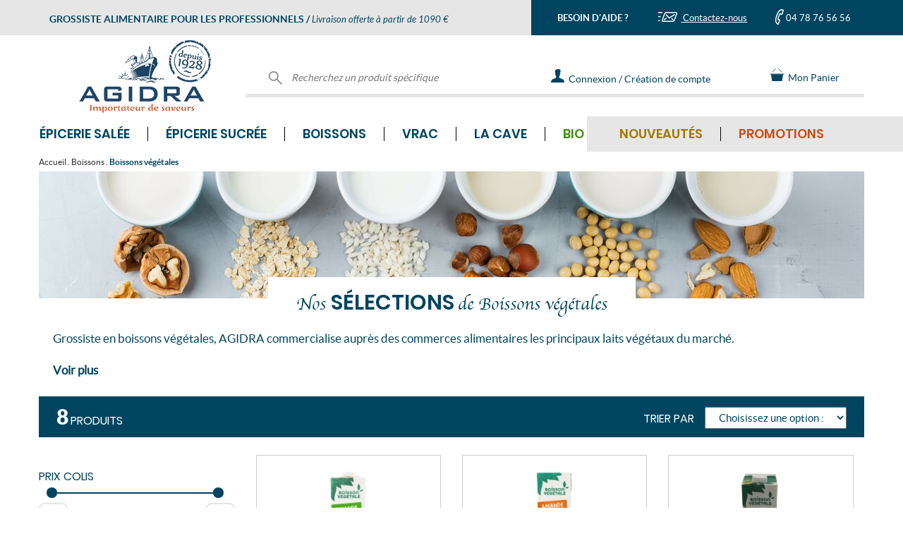

--- FILE ---
content_type: text/html; charset=UTF-8
request_url: https://www.agidra.com/boissons/fournisseur-boissons-vegetales/famille-31-1.html
body_size: 32626
content:
<!DOCTYPE html>
<html lang="fr">
    <head>
        
    <meta http-equiv="content-type" content="text/html; charset=UTF-8" />
    
    <title>Grossiste en boissons et laits végétaux (soja, amande...) - Agidra</title>
    <meta name="framework" content="ECOM-VPRO" />
    <meta name="robots" content="index, follow, all">
<meta name="facebook-domain-verification" content="kt9guqog4x4ay7rhxokh03iub5gogj" />

    <meta name="format-detection" content="telephone=no">

    <meta name="Indentifier-URL" content="V5Pro"/>
    <meta name="description" content="Fournisseur de Boissons végétales en gros au meilleur prix, grossiste Boissons pour les magasins et les CHR."/>
    <meta name="keywords" content="boisson végétale"/>
    <meta name="subject" content=""/>
    <meta name="date" content="2026-01-22"/>
    <meta name="rating" content="V5Pro mise a jour 2026-01-22"/>
    <meta name="location" content="france"/>    
    <meta name="ressource-type" content="document"/>
    <!-- Configuration smart banners -->
    <meta name="apple-itunes-app" content="app-id=1232910326"/>    
    <meta name="smartbanner:title" content="Agidra">
    <meta name="smartbanner:author" content="&nbsp;">
    <meta name="smartbanner:price" content="Ouvrir l'application Agidra">
    <meta name="smartbanner:price-suffix-google" content="&nbsp;">
    <meta name="smartbanner:icon-google" content="https://www.agidra.com/charte/logo_app.png">
    <meta name="smartbanner:button" content="OUVRIR">
    <meta name="smartbanner:button-url-google" content="https://play.google.com/store/apps/details?id=com.qsmart.agidra">
    <meta name="smartbanner:enabled-platforms" content="android">
	<meta name="smartbanner:hide-ttl" content="2592000000000">
    <!-- End Configuration smart banners -->
    <meta name="category" content=""/>
    <meta name="revisit-after" content="1"/>
    <meta name="author" lang="fr" content="Diagram Saint-Etienne"/>
    <meta name="publisher" content="Diagram informatique V5PRO"/>
    <meta name="copyright" content="© 2026 Diagram informatique"/>
    <link rel="shortcut icon" type="image/ico" href="/favicon.ico" />
    <link rel="icon" type="image/png" href="/favicon.png" />
    <meta name="viewport" content="width=device-width, initial-scale=1.0, maximum-scale=1.0" />
    <link rel="canonical" href="https://www.agidra.com/boissons/fournisseur-boissons-vegetales/famille-31-1.html" />
    <base href="https://www.agidra.com/" />        <!--feuille de style specifique au site -->
        <!--FONT AWESOME-->
        <link rel="stylesheet"
              href="https://www.agidra.com/template/fonts/font_awesome/font-awesome.min.css"/>
        <link rel="stylesheet"
              href="https://www.agidra.com/template/fontFamily.min.css"/>
        <script src="https://www.agidra.com/_js/fonctions_standard.min.js"
                type="text/javascript" defer></script>
        <script src="https://www.agidra.com/_js_plugins/jquery/jquery-3.1.1.min.js"></script>
        <script src="https://www.agidra.com/_js/jquery.printElement.min.js"
                type="text/javascript" defer></script>
        <script src="https://www.agidra.com/_js/jquery.validate.min.js"
                type="text/javascript" defer></script>
        <script src="https://www.agidra.com/_js/genereMotDePasse.js?v=202300711"
                type="text/javascript" defer></script>
        <script src="https://www.agidra.com/_js/jquery.hoverIntent.minified.js"
                type="text/javascript" defer></script>
        <script src="https://www.agidra.com/_js/validator.min.js"
                type="text/javascript" defer></script>
        <script src="https://www.agidra.com/_js_plugins/jq_maskedinput/jquery.maskedinput.min.js"
                type="text/javascript" defer></script>
        <!--Slick-->
        <link rel="stylesheet"
              href="https://www.agidra.com/_js_plugins/slick/slick.min.css"/>
        <link rel="stylesheet"
              href="https://www.agidra.com/_js_plugins/slick/slick-theme.min.css"/>
        <script src="https://www.agidra.com/_js_plugins/slick/slick.min.js"
                type="text/javascript" defer></script>

        <!--BOOTSTRAP-->
        <link rel="stylesheet"
              href="https://www.agidra.com/_js_plugins/bootstrap/bootstrap.min.css"/>
        <link rel="stylesheet"
              href="https://www.agidra.com/_js_plugins/bootstrap/bootstrap-theme.min.css"/>
        <script src="https://www.agidra.com/_js_plugins/bootstrap/bootstrap.min.js"
                type="text/javascript" defer></script>
        <!--MEGA MENU-->
        <link rel="stylesheet"
              href="https://www.agidra.com/_js_plugins/yamm3/yamm.min.css"/>
        <link rel="stylesheet"
              href="https://www.agidra.com/template/fonts/fontawesome-5.15.4/css/all.min.css"/>


        <!--LazyLoad-->
        <script src="https://www.agidra.com/_js/jquery.lazyload.min.js"
                defer></script>

        <!--Input range-->
        <link rel="stylesheet"
              href="https://www.agidra.com/_js_plugins/input_range/bootstrap-slider.min.css"/>
        <script src="https://www.agidra.com/_js_plugins/input_range/bootstrap-slider.min.js"
                defer></script>

        <!--Input tel intl-->
        <link rel="stylesheet"
              href="https://www.agidra.com/_js_plugins/intl-tel-input-17.0.0/build/css/intlTelInput.min.css"/>
        <script src="https://www.agidra.com/_js_plugins/intl-tel-input-17.0.0/build/js/intlTelInput.min.js"
                defer></script>

        <!--FEUILLE DE STYLE SITE-->
                    <link rel="stylesheet" href="https://www.agidra.com/template/fstyle.min.css?v=20260122054939"/>
            <link rel="stylesheet" type="text/css" href="https://www.agidra.com/template/impression.min.css" media="print"/>

            <script defer src="https://www.agidra.com/template/js/vignetteProduit.min.js?v=20260122054939" type="text/javascript"></script>
            <script defer src="https://www.agidra.com/template/js/popinGamme.min.js?v=20260122054939" type="text/javascript"></script>
            <link href="https://www.agidra.com/template/css/popinGamme.min.css?v=20260122054939" rel="stylesheet" type="text/css"/>
            
        <link rel="stylesheet"
              href="https://www.agidra.com/_js/jquery.autocomplete.min.css"/>
        <!--[if IE 7]>
    <script src="https://www.agidra.com/_js/jquery.placeHolder.Diagram.min.js" type="text/javascript" defer></script>     <![endif]-->
        <!--[if IE 8]>
    <script src="https://www.agidra.com/_js/jquery.placeHolder.Diagram.min.js" type="text/javascript" defer></script>           <![endif]-->
        <!--[if IE 9]>
    <script src="https://www.agidra.com/_js/jquery.placeHolder.Diagram.min.js" type="text/javascript" defer></script>                <![endif]-->


            <script>
        window.dataLayer = window.dataLayer || [];
        dataLayer.push([]);
    </script>
    <!-- Google Tag Manager -->
    <script>
        (function (w, d, s, l, i) {
            w[l] = w[l] || [];
            w[l].push({"gtm.start": new Date().getTime(), event: "gtm.js"});
            let f = d.getElementsByTagName(s)[0], j = d.createElement(s), dl = l !== "dataLayer" ? "&l=" + l : "";
            j.async = true;
            j.src = "https://www.googletagmanager.com/gtm.js?id=" + i + dl;
            f.parentNode.insertBefore(j, f);
        })(window, document, "script", "dataLayer", "GTM-KK8FGHJ");
    </script>
    <!-- End Google Tag Manager -->
                <!-- Outdated Browser -->
            <script>
                var $buoop = {required:{e:-4,f:-3,o:-3,s:-1,c:-3},insecure:true,api:2024.05 };
                function $buo_f(){
                    var e = document.createElement("script");
                    e.src = "//browser-update.org/update.min.js";
                    document.body.appendChild(e);
                };
                try {document.addEventListener("DOMContentLoaded", $buo_f,false)}
                catch(e){window.attachEvent("onload", $buo_f)}
            </script>
            <script type="application/ld+json">
    {
        "@context": "https://schema.org",
        "@type": "Organization",
        "url": "http://www.agidra.com",
        "logo": "https://www.agidra.com/charte/agidra.png",
        "contactPoint": [{
            "@type": "ContactPoint",
            "telephone": "+33 4 78 76 56 56",
            "availableLanguage": "French",
            "contactType": "customer service"
        }]
    }
</script>
<script type="application/ld+json">
{
    "@context": "https://schema.org",
    "@type": "BreadcrumbList",
    "itemListElement": [
    {
        "@type": "ListItem",
        "position": 1,
        "name": "Accueil",
        "item": "https://www.agidra.com/"
    }
    ,{
        "@type": "ListItem",
        "position": 2,
        "name": "Boissons",
        "item": "https://www.agidra.com/grossiste-alimentaire-boissons/univers-1.html"
    }
                    ,{
        "@type": "ListItem",
        "position": 3,
        "name": "Boissons végétales",
        "item": "https://www.agidra.com/boissons/fournisseur-boissons-vegetales/famille-31-1.html"
    }
                    ]
}
</script>
<script type="text/javascript">window.gdprAppliesGlobally=false;(function(){function n(e){if(!window.frames[e]){if(document.body&&document.body.firstChild){var t=document.body;var r=document.createElement("iframe");r.style.display="none";r.name=e;r.title=e;t.insertBefore(r,t.firstChild)}else{setTimeout(function(){n(e)},5)}}}function e(r,a,o,c,s){function e(e,t,r,n){if(typeof r!=="function"){return}if(!window[a]){window[a]=[]}var i=false;if(s){i=s(e,n,r)}if(!i){window[a].push({command:e,version:t,callback:r,parameter:n})}}e.stub=true;e.stubVersion=2;function t(n){if(!window[r]||window[r].stub!==true){return}if(!n.data){return}var i=typeof n.data==="string";var e;try{e=i?JSON.parse(n.data):n.data}catch(t){return}if(e[o]){var a=e[o];window[r](a.command,a.version,function(e,t){var r={};r[c]={returnValue:e,success:t,callId:a.callId};n.source.postMessage(i?JSON.stringify(r):r,"*")},a.parameter)}}if(typeof window[r]!=="function"){window[r]=e;if(window.addEventListener){window.addEventListener("message",t,false)}else{window.attachEvent("onmessage",t)}}}e("__tcfapi","__tcfapiBuffer","__tcfapiCall","__tcfapiReturn");n("__tcfapiLocator");(function(e,t){var r=document.createElement("link");r.rel="preconnect";r.as="script";var n=document.createElement("link");n.rel="dns-prefetch";n.as="script";var i=document.createElement("link");i.rel="preload";i.as="script";var a=document.createElement("script");a.id="spcloader";a.type="text/javascript";a["async"]=true;a.charset="utf-8";var o="https://sdk.privacy-center.org/"+e+"/loader.js?target_type=notice&target="+t;if(window.didomiConfig&&window.didomiConfig.user){var c=window.didomiConfig.user;var s=c.country;var d=c.region;if(s){o=o+"&country="+s;if(d){o=o+"&region="+d}}}r.href="https://sdk.privacy-center.org/";n.href="https://sdk.privacy-center.org/";i.href=o;a.src=o;var f=document.getElementsByTagName("script")[0];f.parentNode.insertBefore(r,f);f.parentNode.insertBefore(n,f);f.parentNode.insertBefore(i,f);f.parentNode.insertBefore(a,f)})("b0c69251-5574-4b23-a146-1c5e31b9b103","qZAY9K9W")})();</script>

        <script src="https://www.google.com/recaptcha/api.js"></script>
    </head>

    <body>
                    <!-- Google Tag Manager (noscript) -->
            <noscript>
                <iframe src="https://www.googletagmanager.com/ns.html?id=GTM-KK8FGHJ"
                        height="0" width="0" style="display:none;visibility:hidden"></iframe>
            </noscript>
            <!-- End Google Tag Manager (noscript) -->
            
<div id="loading" class="loading">
    <div class="loading_content">
        <div class="sk-cube-grid">
            <div class="sk-cube sk-cube1"></div>
            <div class="sk-cube sk-cube2"></div>
            <div class="sk-cube sk-cube3"></div>
            <div class="sk-cube sk-cube4"></div>
            <div class="sk-cube sk-cube5"></div>
            <div class="sk-cube sk-cube6"></div>
            <div class="sk-cube sk-cube7"></div>
            <div class="sk-cube sk-cube8"></div>
            <div class="sk-cube sk-cube9"></div>
        </div>

        <span class="loading_texte">Nous prenons en compte votre demande</span>
    </div>
</div>

<div class="all_frame"></div>
<header class="container-fluid no-padding">
<div class="container header_logo hidden-xs">
    <!--Background bleu/gris du header-->
    <div class="header_background_gris col-sm-12 hidden-xs"></div>

    <div class="header_background_bleu col-sm-12 hidden-xs"></div>

    <!--Contenu bleu/gris du header-->
    <div class="container no-padding header_titre_contact">
        <div class="row no-margin">
            <div class="header_gris col-md-7 col-xs-12">
                <div class="row no-margin">
                    <div class="header_gris_contenu">
                        <span class="LatoBold partOne">GROSSISTE ALIMENTAIRE POUR LES PROFESSIONNELS</span>
                        <span class="LatoBold partOne hidden-xs"> / </span>
                        <span class="LatoItalic partThree">Livraison offerte à partir de 1090 €</span>
                    </div>
                </div>
            </div>

            <div class="header_bleu col-md-5 col-sm-12 hidden-xs ">
                <div class="col-sm-4 LatoBold no-padding header_gris_contenu text-center">
                    BESOIN D'AIDE ?                </div>

                <div class="col-sm-4 no-padding header_gris_contenu text-center header_gris_contact">
                    <a href="https://www.agidra.com/contact-grossiste-alimentaire-vente-en-gros/contact.html" class="LatoRegular">
                        <img alt="Contactez-nous" src="/charte/icone_contact.png" class=""> Contactez-nous                    </a>
                </div>

                <div class="col-sm-4 no-padding header_gris_contenu text-center">
                    <img alt="Contactez-nous par téléphone" class="telephone_picto" src="/charte/icone_tel.png">
                    <span class="LatoRegular">04 78 76 56 56</span>
                </div>
            </div>
        </div>
    </div>

    <div class="row header_logo_contenu">

        <!-- logo-->
        <div class="col-md-3 col-sm-3 col-xs-12 text-center header_logo_gauche">
            <div class="test_conteneur_logo">
                <a href="https://www.agidra.com/">
                    <img alt="Agidra, grossiste importateur produits alimentaires" class="img-responsive logo_agidra"
                         src="/charte/agidra200.png">
                </a>
            </div>
        </div>

        <div class="col-md-9 col-sm-9 header_logo_droite hidden-xs">
            <div class="col-sm-5 header_recherche_produit">
                <form action="https://www.agidra.com/?page=doofinder" id="doofinder_form"
                      method="post">
                    <div class="header_logo_texte">
                        <img alt="Recherchez un produit spécifique" class="icon_header" src="/charte/svg/loupe.svg">
                        <input class="input_header " id="inputRechercher" name="main_search"
                               placeholder="Recherchez un produit spécifique" title="Rechercher" type="text">
                    </div>
                </form>
            </div>

                            <div class="col-sm-3 header_scroll_contact">
                    <div class="header_logo_texte">
                        <a class="LatoRegular" href="https://www.agidra.com/contact-grossiste-alimentaire-vente-en-gros/contact.html"
                           style="display: flex;">
                            <div style="display: flex;  margin: auto">
                                <img alt="Contactez-nous" class="" src="/charte/icone_contact_scroll.png"
                                     style="margin: auto">
                                Contactez-nous                            </div>
                        </a>
                    </div>
                </div>

                <div class="col-sm-5 header_connexion_creation_compte">
                    <div class="header_logo_texte ">
                        <a href="https://www.agidra.com/identifiez-vous/login.html" class="LatoRegular">
                            <img alt="Connectez-vous à votre espace personnel" class="icon_header"
                                 src="/charte/svg/connexion.svg">
                            <img alt="Connectez-vous à votre espace personnel" class="icon_header_hover"
                                 src="/charte/svg/connexion_hover.svg" style="max-width: 22px;">
                            <span class="header_texte_connexion_creation" data-texte="Connexion / Création de compte"
                                  data-textescroll="Connexion">Connexion / Création de compte<span>
                        </a>
                    </div>
                </div>
                
            <div class="col-sm-2 header_panier scroll_panier">
                
                <div id="cart_counter" style="display:none;">
                    0                </div>

                <div class="header_logo_texte">
                    <a href="javascript:askToLogin('panier')" class="LatoRegular">
                        <img alt="Panier" class="icon_header" src="/charte/svg/cart.svg" style="margin-top: -3px;">
                        Mon Panier                    </a>
                </div>
            </div>

                    </div>
    </div>
</div>


<!--Contenu bleu/gris du header-->
<div class="container-fluid no-padding header_titre_contact visible-xs"
     style="position: fixed; z-index: 4; width: 100%;">
    <div class="row no-margin">
        <div class="header_gris col-md-7 col-xs-12">
            <div class="row no-margin">
                <div class="header_gris_contenu">
                    <span class="LatoBold partOne">GROSSISTE ALIMENTAIRE POUR LES PROFESSIONNELS</span>
                    <span class="LatoBold partOne hidden-xs"> / </span>
                    <span class="LatoItalic partThree">Livraison offerte à partir de 1090 €</span>
                </div>
            </div>
        </div>
    </div>

    <!--Bande bleu mobile-->
    <div class="row no-margin">
        <div class="header_bleu_mobile visible-xs">
            <div class="row no-margin">
                <div class="col-sm-4 col-xs-4 LatoBold no-padding header_bleu_mobile_contenu text-center">
                    BESOIN D'AIDE ?                </div>

                <div class="col-sm-4 col-xs-4 no-padding header_bleu_mobile_contenu text-center">
                    <a href="https://www.agidra.com/contact-grossiste-alimentaire-vente-en-gros/contact.html">
                        <img alt="Contactez-nous" class="enveloppe"
                             src="/charte/icone_contact.png"> Nous écrire                    </a>
                </div>

                <div class="col-sm-4 col-xs-4 no-padding header_bleu_mobile_contenu text-center">
                    <a href="tel:+33478765656">
                        <img alt="Contactez-nous par téléphone" class="image_tel_mobile"
                             src="/charte/icone_tel.png"> Nous appeler                    </a>
                </div>
            </div>
        </div>
    </div>

    <div class="row header_logo_contenu">
        <!-- logo-->
        <div class="col-md-3 col-sm-3 col-xs-12 text-center header_logo_gauche">
            <div class="test_conteneur_logo">
                <a href="https://www.agidra.com/">
                    <img alt="Agidra, grossiste importateur produits alimentaires" class="img-responsive logo_agidra"
                         src="/charte/agidra200.png">
                </a>
            </div>
        </div>
    </div>

    <!--  Bande Menu mobile bleu -->
    <div class="bande_menu_mobile row visible-xs no-margin">
        <div class="col-xs-3 text-center no-padding">
            <button aria-expanded="true" class="hamburger hamburger--squeeze menu-bouton-produits"
                    data-target="#navbar-collapse-2" data-toggle="collapse" type="button">
                <span class="hamburger-box">
                    <span class="hamburger-inner"></span>
                </span>
                <span class="hamburgerText">MENU</span>
            </button>
        </div>

        <div class="col-xs-3 text-center no-padding">
            <img alt="Recherchez un produit spécifique" src="/charte/loupe_mobile.png">
        </div>

        <div class="col-xs-3 text-center no-padding">
            <a href="https://www.agidra.com/identifiez-vous/login.html">
                <img alt="Mon compte" src="/charte/icone_compte_mobile.png">
            </a>
        </div>

        <div class="col-xs-3 text-center no-padding">
            <div id="cart_counter_mob" style="z-index:0; display:none;">
                0            </div>

            <a href="https://www.agidra.com/commande-grossiste-alimentaire/cde-1.html">
                <img alt="Mon panier" src="/charte/icone_panier_mobile.png">
            </a>
        </div>
    </div>

    
<div class="menu_fond_gris hidden-xs"></div>

<div class="container_site">
    <div class="row">
        <nav class="navbar yamm navbar-collapse collapse no-padding navbar_agidra" id="navbar-collapse-2"
             role="navigation" style="margin: 0">
            <ul class="nav navbar-nav">
                
                    <li class="dropdown yamm-fw">
                        <a href="https://www.agidra.com/grossiste-alimentaire-epicerie-salee/univers-2.html"
                           class="dropdown-toggle menu_item  PoppinsSemiBold">
                            Épicerie salée <i
                                class="fa fa-chevron-right fleche_menu_mobile visible-xs"></i>
                        </a>

                        <ul class="dropdown-menu mega_menu">
                            <li>
                                <div class="yamm-content">
                                    <div class="row">
                                        <div class="col-sm-7 col-md-7">
                                            <ul class="ul-3">
                                                
                                                    <li class="sous_menu_libelle PoppinsRegular">
                                                        <a href="https://www.agidra.com/epicerie-salee/fournisseur-aperitifs-biscuits-sales-et-chips/famille-2-2.html">
                                                            Apéritifs, biscuits salés & chips                                                        </a>
                                                    </li>

                                                    
                                                    <li class="sous_menu_libelle PoppinsRegular">
                                                        <a href="https://www.agidra.com/epicerie-salee/fournisseur-assaisonnements-et-condiments/famille-3-2.html">
                                                            Assaisonnements & condiments                                                        </a>
                                                    </li>

                                                    
                                                    <li class="sous_menu_libelle PoppinsRegular">
                                                        <a href="https://www.agidra.com/epicerie-salee/fournisseur-cereales/famille-13-2.html">
                                                            Céréales                                                        </a>
                                                    </li>

                                                    
                                                    <li class="sous_menu_libelle PoppinsRegular">
                                                        <a href="https://www.agidra.com/epicerie-salee/fournisseur-conserves-de-legumes/famille-12-2.html">
                                                            Conserves de légumes                                                        </a>
                                                    </li>

                                                    
                                                    <li class="sous_menu_libelle PoppinsRegular">
                                                        <a href="https://www.agidra.com/epicerie-salee/fournisseur-conserves-terre-et-mer/famille-11-2.html">
                                                            Conserves Terre & Mer                                                        </a>
                                                    </li>

                                                    
                                                    <li class="sous_menu_libelle PoppinsRegular">
                                                        <a href="https://www.agidra.com/epicerie-salee/fournisseur-epices-et-herbes-aromatiques/famille-15-2.html">
                                                            Épices & herbes aromatiques                                                        </a>
                                                    </li>

                                                    
                                                    <li class="sous_menu_libelle PoppinsRegular">
                                                        <a href="https://www.agidra.com/epicerie-salee/fournisseur-legumes-secs/famille-17-2.html">
                                                            Légumes secs                                                        </a>
                                                    </li>

                                                    
                                                    <li class="sous_menu_libelle PoppinsRegular">
                                                        <a href="https://www.agidra.com/epicerie-salee/fournisseur-olives-et-tartinables/famille-19-2.html">
                                                            Olives & tartinables                                                        </a>
                                                    </li>

                                                    
                                                    <li class="sous_menu_libelle PoppinsRegular">
                                                        <a href="https://www.agidra.com/epicerie-salee/fournisseur-pates/famille-47-2.html">
                                                            Pâtes                                                        </a>
                                                    </li>

                                                    
                                                    <li class="sous_menu_libelle PoppinsRegular">
                                                        <a href="https://www.agidra.com/epicerie-salee/plats-cuisines/famille-89-2.html">
                                                            Plats cuisinés                                                        </a>
                                                    </li>

                                                    
                                                    <li class="sous_menu_libelle PoppinsRegular">
                                                        <a href="https://www.agidra.com/epicerie-salee/fournisseur-riz/famille-24-2.html">
                                                            Riz                                                        </a>
                                                    </li>

                                                    
                                                    <li class="sous_menu_libelle PoppinsRegular">
                                                        <a href="https://www.agidra.com/epicerie-salee/fournisseur-soupes/famille-25-2.html">
                                                            Soupes                                                        </a>
                                                    </li>

                                                    
                                                    <li class="sous_menu_libelle PoppinsRegular">
                                                        <a href="https://www.agidra.com/epicerie-salee/alimentation-bebe/famille-90-2.html">
                                                            Alimentation bébé                                                        </a>
                                                    </li>

                                                    
                                                    <li class="sous_menu_libelle PoppinsRegular">
                                                        <a href="https://www.agidra.com/epicerie-salee/fournisseur-produits-du-monde/famille-22-2.html">
                                                            Produits du monde                                                        </a>
                                                    </li>

                                                    
                                                    <li class="sous_menu_libelle PoppinsRegular">
                                                        <a href="https://www.agidra.com/epicerie-salee/fournisseur-produits-made-in-france/famille-18-2.html">
                                                            Produits Made in France                                                        </a>
                                                    </li>

                                                    
                                                    <li class="sous_menu_libelle PoppinsRegular">
                                                        <a href="https://www.agidra.com/epicerie-salee/fournisseur-emballages-et-accessoires/famille-58-2.html">
                                                            Emballages & accessoires                                                        </a>
                                                    </li>

                                                                                                </ul>
                                        </div>

                                        <div class="col-sm-5 col-md-5">
                                            <div class="row">
                                                <div class="col-sm-6 col-md-6 no-padding">
                                                                                                            <div
                                                            class="sous_menu_libelle sous_menu_libelle_vert PoppinsRegular">
                                                            <a href="https://www.agidra.com/grossiste-alimentaire-epicerie-salee/univers-2-bio.html">
                                                                BIO
                                                            </a>
                                                        </div>
                                                        
                                                    <div class="sous_menu_libelle PoppinsRegular"
                                                         style="color:#9E7800;">
                                                        <a href="https://www.agidra.com/grossiste-alimentaire-epicerie-salee/univers-2-nouveaute.html">
                                                            Nouveautés
                                                        </a>
                                                    </div>

                                                    <div
                                                        class="sous_menu_libelle sous_menu_libelle_rouge PoppinsRegular">
                                                        <a href="https://www.agidra.com/grossiste-alimentaire-epicerie-salee/univers-2-promotion.html">
                                                            Promotions
                                                        </a>
                                                    </div>

                                                                                                                <div class="sous_menu_libelle PoppinsRegular">
                                                                <a href="https://www.agidra.com/grossiste-alimentaire-vrac-epicerie-salee/univers-2-vrac.html">
                                                                    Produits disponibles en vrac
                                                                </a>
                                                            </div>
                                                            
                                                    <div class="sous_menu_libelle PoppinsRegular">
                                                        <a href="https://www.agidra.com/grossiste-alimentaire-epicerie-salee/univers-2-palette.html">
                                                            Vente à la palette
                                                        </a>
                                                    </div>

                                                    <div class="sous_menu_libelle PoppinsRegular">
                                                        <a href="https://www.agidra.com/grossiste-alimentaire-epicerie-salee/univers-2-topvente.html">
                                                            Top ventes Épicerie salée                                                        </a>
                                                    </div>

                                                    <div>
                                                        <a href="https://www.agidra.com/grossiste-alimentaire-epicerie-salee/univers-2-all.html">
                                                            <div class="bouton bouton_bleu text-center"
                                                                 style="font-size:13px;">
                                                                Tous les produits Épicerie salée                                                            </div>
                                                        </a>
                                                    </div>
                                                </div>

                                                <div class="col-sm-6 col-md-6 trackingClickPushMegaMenu">
                                                                                                                <a class="trackingClickPushMegaMenu"
                                                               href="https://www.agidra.com/?page=gammes#gammesUnivers2"
                                                               id="mega-menu-epicerie-salee-mobile">
                                                                <img alt=""
                                                                     class="img-responsive trackingClickPushMegaMenu"
                                                                     src="/charte/gammes/push/push_2.svg">
                                                            </a>
                                                                                                            </div>
                                            </div>
                                        </div>
                                    </div>
                                </div>
                            </li>
                        </ul>
                    </li>
                    
                    <li class="dropdown yamm-fw">
                        <a href="https://www.agidra.com/grossiste-alimentaire-epicerie-sucree/univers-3.html"
                           class="dropdown-toggle menu_item  PoppinsSemiBold">
                            Épicerie sucrée <i
                                class="fa fa-chevron-right fleche_menu_mobile visible-xs"></i>
                        </a>

                        <ul class="dropdown-menu mega_menu">
                            <li>
                                <div class="yamm-content">
                                    <div class="row">
                                        <div class="col-sm-7 col-md-7">
                                            <ul class="ul-3">
                                                
                                                    <li class="sous_menu_libelle PoppinsRegular">
                                                        <a href="https://www.agidra.com/epicerie-sucree/fournisseur-aides-a-la-patisserie/famille-1-3.html">
                                                            Aides à la pâtisserie                                                        </a>
                                                    </li>

                                                    
                                                    <li class="sous_menu_libelle PoppinsRegular">
                                                        <a href="https://www.agidra.com/epicerie-sucree/fournisseur-biscuits-gateaux/famille-5-3.html">
                                                            Biscuits, Gâteaux                                                        </a>
                                                    </li>

                                                    
                                                    <li class="sous_menu_libelle PoppinsRegular">
                                                        <a href="https://www.agidra.com/epicerie-sucree/fournisseur-bonbons-et-confiseries/famille-7-3.html">
                                                            Bonbons & Confiseries                                                        </a>
                                                    </li>

                                                    
                                                    <li class="sous_menu_libelle PoppinsRegular">
                                                        <a href="https://www.agidra.com/epicerie-sucree/fournisseur-cafes-et-chocolats/famille-8-3.html">
                                                            Cafés & Chocolats                                                        </a>
                                                    </li>

                                                    
                                                    <li class="sous_menu_libelle PoppinsRegular">
                                                        <a href="https://www.agidra.com/epicerie-sucree/fournisseur-chocolats/famille-9-3.html">
                                                            Chocolats                                                        </a>
                                                    </li>

                                                    
                                                    <li class="sous_menu_libelle PoppinsRegular">
                                                        <a href="https://www.agidra.com/epicerie-sucree/fournisseur-confitures-miels-et-pates-a-tartiner/famille-10-3.html">
                                                            Confitures, Miels & Pâtes à tartiner                                                        </a>
                                                    </li>

                                                    
                                                    <li class="sous_menu_libelle PoppinsRegular">
                                                        <a href="https://www.agidra.com/epicerie-sucree/fournisseur-desserts/famille-14-3.html">
                                                            Desserts                                                        </a>
                                                    </li>

                                                    
                                                    <li class="sous_menu_libelle PoppinsRegular">
                                                        <a href="https://www.agidra.com/epicerie-sucree/fournisseur-fruits-secs/famille-16-3.html">
                                                            Fruits secs                                                        </a>
                                                    </li>

                                                    
                                                    <li class="sous_menu_libelle PoppinsRegular">
                                                        <a href="https://www.agidra.com/epicerie-sucree/fournisseur-pains-et-viennoiseries/famille-20-3.html">
                                                            Pains & Viennoiseries                                                        </a>
                                                    </li>

                                                    
                                                    <li class="sous_menu_libelle PoppinsRegular">
                                                        <a href="https://www.agidra.com/epicerie-sucree/fournisseur-thes-et-infusions/famille-26-3.html">
                                                            Thés & Infusions                                                        </a>
                                                    </li>

                                                    
                                                    <li class="sous_menu_libelle PoppinsRegular">
                                                        <a href="https://www.agidra.com/epicerie-sucree/fournisseur-produits-du-monde/famille-22-3.html">
                                                            Produits du monde                                                        </a>
                                                    </li>

                                                    
                                                    <li class="sous_menu_libelle PoppinsRegular">
                                                        <a href="https://www.agidra.com/epicerie-sucree/fournisseur-produits-made-in-france/famille-18-3.html">
                                                            Produits Made in France                                                        </a>
                                                    </li>

                                                    
                                                    <li class="sous_menu_libelle PoppinsRegular">
                                                        <a href="https://www.agidra.com/epicerie-sucree/fournisseur-emballages-et-accessoires/famille-58-3.html">
                                                            Emballages & accessoires                                                        </a>
                                                    </li>

                                                                                                </ul>
                                        </div>

                                        <div class="col-sm-5 col-md-5">
                                            <div class="row">
                                                <div class="col-sm-6 col-md-6 no-padding">
                                                                                                            <div
                                                            class="sous_menu_libelle sous_menu_libelle_vert PoppinsRegular">
                                                            <a href="https://www.agidra.com/grossiste-alimentaire-epicerie-sucree/univers-3-bio.html">
                                                                BIO
                                                            </a>
                                                        </div>
                                                        
                                                    <div class="sous_menu_libelle PoppinsRegular"
                                                         style="color:#9E7800;">
                                                        <a href="https://www.agidra.com/grossiste-alimentaire-epicerie-sucree/univers-3-nouveaute.html">
                                                            Nouveautés
                                                        </a>
                                                    </div>

                                                    <div
                                                        class="sous_menu_libelle sous_menu_libelle_rouge PoppinsRegular">
                                                        <a href="https://www.agidra.com/grossiste-alimentaire-epicerie-sucree/univers-3-promotion.html">
                                                            Promotions
                                                        </a>
                                                    </div>

                                                                                                                <div class="sous_menu_libelle PoppinsRegular">
                                                                <a href="https://www.agidra.com/grossiste-alimentaire-vrac-epicerie-sucree/univers-3-vrac.html">
                                                                    Produits disponibles en vrac
                                                                </a>
                                                            </div>
                                                            
                                                    <div class="sous_menu_libelle PoppinsRegular">
                                                        <a href="https://www.agidra.com/grossiste-alimentaire-epicerie-sucree/univers-3-palette.html">
                                                            Vente à la palette
                                                        </a>
                                                    </div>

                                                    <div class="sous_menu_libelle PoppinsRegular">
                                                        <a href="https://www.agidra.com/grossiste-alimentaire-epicerie-sucree/univers-3-topvente.html">
                                                            Top ventes Épicerie sucrée                                                        </a>
                                                    </div>

                                                    <div>
                                                        <a href="https://www.agidra.com/grossiste-alimentaire-epicerie-sucree/univers-3-all.html">
                                                            <div class="bouton bouton_bleu text-center"
                                                                 style="font-size:13px;">
                                                                Tous les produits Épicerie sucrée                                                            </div>
                                                        </a>
                                                    </div>
                                                </div>

                                                <div class="col-sm-6 col-md-6 trackingClickPushMegaMenu">
                                                                                                                <a class="trackingClickPushMegaMenu"
                                                               href="https://www.agidra.com/?page=gammes#gammesUnivers3"
                                                               id="mega-menu-epicerie-sucree-mobile">
                                                                <img alt=""
                                                                     class="img-responsive trackingClickPushMegaMenu"
                                                                     src="/charte/gammes/push/push_3.svg">
                                                            </a>
                                                                                                            </div>
                                            </div>
                                        </div>
                                    </div>
                                </div>
                            </li>
                        </ul>
                    </li>
                    
                    <li class="dropdown yamm-fw">
                        <a href="https://www.agidra.com/grossiste-alimentaire-boissons/univers-1.html"
                           class="dropdown-toggle menu_item  PoppinsSemiBold">
                            Boissons <i
                                class="fa fa-chevron-right fleche_menu_mobile visible-xs"></i>
                        </a>

                        <ul class="dropdown-menu mega_menu">
                            <li>
                                <div class="yamm-content">
                                    <div class="row">
                                        <div class="col-sm-7 col-md-7">
                                            <ul class="ul-3">
                                                
                                                    <li class="sous_menu_libelle PoppinsRegular">
                                                        <a href="https://www.agidra.com/boissons/fournisseur-boissons-aux-fruits/famille-55-1.html">
                                                            Boissons aux fruits                                                        </a>
                                                    </li>

                                                    
                                                    <li class="sous_menu_libelle PoppinsRegular">
                                                        <a href="https://www.agidra.com/boissons/fournisseur-boissons-vegetales/famille-31-1.html">
                                                            Boissons végétales                                                        </a>
                                                    </li>

                                                    
                                                    <li class="sous_menu_libelle PoppinsRegular">
                                                        <a href="https://www.agidra.com/boissons/fournisseur-cafes-et-chocolats/famille-8-1.html">
                                                            Cafés & Chocolats                                                        </a>
                                                    </li>

                                                    
                                                    <li class="sous_menu_libelle PoppinsRegular">
                                                        <a href="https://www.agidra.com/boissons/fournisseur-cocktails/famille-29-1.html">
                                                            Cocktails                                                        </a>
                                                    </li>

                                                    
                                                    <li class="sous_menu_libelle PoppinsRegular">
                                                        <a href="https://www.agidra.com/boissons/eaux/famille-59-1.html">
                                                            Eaux                                                        </a>
                                                    </li>

                                                    
                                                    <li class="sous_menu_libelle PoppinsRegular">
                                                        <a href="https://www.agidra.com/boissons/fournisseur-jus-de-fruits-et-legumes/famille-27-1.html">
                                                            Jus de fruits & légumes                                                        </a>
                                                    </li>

                                                    
                                                    <li class="sous_menu_libelle PoppinsRegular">
                                                        <a href="https://www.agidra.com/boissons/fournisseur-sirops/famille-60-1.html">
                                                            Sirops                                                        </a>
                                                    </li>

                                                    
                                                    <li class="sous_menu_libelle PoppinsRegular">
                                                        <a href="https://www.agidra.com/boissons/fournisseur-sodas-et-limonades/famille-30-1.html">
                                                            Sodas & Limonades                                                        </a>
                                                    </li>

                                                    
                                                    <li class="sous_menu_libelle PoppinsRegular">
                                                        <a href="https://www.agidra.com/boissons/fournisseur-thes-et-infusions/famille-26-1.html">
                                                            Thés & Infusions                                                        </a>
                                                    </li>

                                                    
                                                    <li class="sous_menu_libelle PoppinsRegular">
                                                        <a href="https://www.agidra.com/boissons/fournisseur-produits-du-monde/famille-22-1.html">
                                                            Produits du monde                                                        </a>
                                                    </li>

                                                    
                                                    <li class="sous_menu_libelle PoppinsRegular">
                                                        <a href="https://www.agidra.com/boissons/fournisseur-produits-made-in-france/famille-18-1.html">
                                                            Produits Made in France                                                        </a>
                                                    </li>

                                                                                                </ul>
                                        </div>

                                        <div class="col-sm-5 col-md-5">
                                            <div class="row">
                                                <div class="col-sm-6 col-md-6 no-padding">
                                                                                                            <div
                                                            class="sous_menu_libelle sous_menu_libelle_vert PoppinsRegular">
                                                            <a href="https://www.agidra.com/grossiste-alimentaire-boissons/univers-1-bio.html">
                                                                BIO
                                                            </a>
                                                        </div>
                                                        
                                                    <div class="sous_menu_libelle PoppinsRegular"
                                                         style="color:#9E7800;">
                                                        <a href="https://www.agidra.com/grossiste-alimentaire-boissons/univers-1-nouveaute.html">
                                                            Nouveautés
                                                        </a>
                                                    </div>

                                                    <div
                                                        class="sous_menu_libelle sous_menu_libelle_rouge PoppinsRegular">
                                                        <a href="https://www.agidra.com/grossiste-alimentaire-boissons/univers-1-promotion.html">
                                                            Promotions
                                                        </a>
                                                    </div>

                                                                                                                <div class="sous_menu_libelle PoppinsRegular">
                                                                <a href="https://www.agidra.com/vente-en-vrac-boissons/univers-1-vrac.html">
                                                                    Produits disponibles en vrac
                                                                </a>
                                                            </div>
                                                            
                                                    <div class="sous_menu_libelle PoppinsRegular">
                                                        <a href="https://www.agidra.com/grossiste-alimentaire-boissons/univers-1-palette.html">
                                                            Vente à la palette
                                                        </a>
                                                    </div>

                                                    <div class="sous_menu_libelle PoppinsRegular">
                                                        <a href="https://www.agidra.com/grossiste-alimentaire-boissons/univers-1-topvente.html">
                                                            Top ventes Boissons                                                        </a>
                                                    </div>

                                                    <div>
                                                        <a href="https://www.agidra.com/grossiste-alimentaire-boissons/univers-1-all.html">
                                                            <div class="bouton bouton_bleu text-center"
                                                                 style="font-size:13px;">
                                                                Tous les produits Boissons                                                            </div>
                                                        </a>
                                                    </div>
                                                </div>

                                                <div class="col-sm-6 col-md-6 trackingClickPushMegaMenu">
                                                                                                                    <div class="text-center">
                                                                    <a class="trackingClickPushMegaMenu"
                                                                       href="https://www.agidra.com/grossiste-pack-pur-jus-d-orange-sans-pulpe-pet-6x1l/produit-808648.html"
                                                                       id="mega-menu-boissons-mobile">
                                                                        <img alt="" class="trackingClickPushMegaMenu"
                                                                             src="./images/vignettes/808648_PA.jpg">
                                                                        <div
                                                                            class="libelleProduit trackingClickPushMegaMenu">
                                                                            Pack pur jus d'orange sans pulpe PET 6x1L<br>                                                                        </div>
                                                                        
                                                                        <span
                                                                            class=" prix  trackingClickPushMegaMenu">
                                                                        13,54<span
                                                                                class="prixCoupleAPrixBarre_taxe LatoRegular trackingClickPushMegaMenu">€ HT/PU</span>
                                                                    </span>
                                                                    </a>
                                                                </div>
                                                                                                                </div>
                                            </div>
                                        </div>
                                    </div>
                                </div>
                            </li>
                        </ul>
                    </li>
                    
                    <li class="dropdown yamm-fw">
                        <a href="https://www.agidra.com/vrac/univers-7.html"
                           class="dropdown-toggle menu_item  PoppinsSemiBold">
                            Vrac <i
                                class="fa fa-chevron-right fleche_menu_mobile visible-xs"></i>
                        </a>

                        <ul class="dropdown-menu mega_menu">
                            <li>
                                <div class="yamm-content">
                                    <div class="row">
                                        <div class="col-sm-7 col-md-7">
                                            <ul class="ul-3">
                                                
                                                    <li class="sous_menu_libelle PoppinsRegular">
                                                        <a href="https://www.agidra.com/vrac/aperitifs-et-fruits-grilles-vrac/famille-76-7.html">
                                                            Apéritifs & fruits grillés vrac                                                        </a>
                                                    </li>

                                                    
                                                    <li class="sous_menu_libelle PoppinsRegular">
                                                        <a href="https://www.agidra.com/vrac/assaisonnements-et-condiments-vrac/famille-61-7.html">
                                                            Assaisonnements & condiments vrac                                                        </a>
                                                    </li>

                                                    
                                                    <li class="sous_menu_libelle PoppinsRegular">
                                                        <a href="https://www.agidra.com/vrac/biscuits-et-gateaux-vrac/famille-74-7.html">
                                                            Biscuits & gâteaux vrac                                                        </a>
                                                    </li>

                                                    
                                                    <li class="sous_menu_libelle PoppinsRegular">
                                                        <a href="https://www.agidra.com/vrac/boissons-vrac/famille-73-7.html">
                                                            Boissons vrac                                                        </a>
                                                    </li>

                                                    
                                                    <li class="sous_menu_libelle PoppinsRegular">
                                                        <a href="https://www.agidra.com/vrac/bonbons-et-confiseries-vrac/famille-72-7.html">
                                                            Bonbons & confiseries vrac                                                        </a>
                                                    </li>

                                                    
                                                    <li class="sous_menu_libelle PoppinsRegular">
                                                        <a href="https://www.agidra.com/vrac/cereales-vrac/famille-71-7.html">
                                                            Céréales vrac                                                        </a>
                                                    </li>

                                                    
                                                    <li class="sous_menu_libelle PoppinsRegular">
                                                        <a href="https://www.agidra.com/vrac/epices-et-herbes-aromatiques-vrac/famille-69-7.html">
                                                            Épices & herbes aromatiques vrac                                                        </a>
                                                    </li>

                                                    
                                                    <li class="sous_menu_libelle PoppinsRegular">
                                                        <a href="https://www.agidra.com/vrac/fruits-secs-vrac/famille-67-7.html">
                                                            Fruits secs vrac                                                        </a>
                                                    </li>

                                                    
                                                    <li class="sous_menu_libelle PoppinsRegular">
                                                        <a href="https://www.agidra.com/vrac/legumes-secs-vrac/famille-66-7.html">
                                                            Légumes secs vrac                                                        </a>
                                                    </li>

                                                    
                                                    <li class="sous_menu_libelle PoppinsRegular">
                                                        <a href="https://www.agidra.com/vrac/olives-legumes-et-tartinables-vrac/famille-65-7.html">
                                                            Olives, légumes & tartinables vrac                                                        </a>
                                                    </li>

                                                    
                                                    <li class="sous_menu_libelle PoppinsRegular">
                                                        <a href="https://www.agidra.com/vrac/pates-vrac/famille-64-7.html">
                                                            Pâtes vrac                                                        </a>
                                                    </li>

                                                    
                                                    <li class="sous_menu_libelle PoppinsRegular">
                                                        <a href="https://www.agidra.com/vrac/riz-vrac/famille-63-7.html">
                                                            Riz vrac                                                        </a>
                                                    </li>

                                                    
                                                    <li class="sous_menu_libelle PoppinsRegular">
                                                        <a href="https://www.agidra.com/vrac/fabriques-et-origine-france-vrac/famille-68-7.html">
                                                            Fabriqués & Origine FRANCE vrac                                                        </a>
                                                    </li>

                                                                                                </ul>
                                        </div>

                                        <div class="col-sm-5 col-md-5">
                                            <div class="row">
                                                <div class="col-sm-6 col-md-6 no-padding">
                                                                                                            <div
                                                            class="sous_menu_libelle sous_menu_libelle_vert PoppinsRegular">
                                                            <a href="https://www.agidra.com/vrac/univers-7-bio.html">
                                                                BIO
                                                            </a>
                                                        </div>
                                                        
                                                    <div class="sous_menu_libelle PoppinsRegular"
                                                         style="color:#9E7800;">
                                                        <a href="https://www.agidra.com/vrac/univers-7-nouveaute.html">
                                                            Nouveautés
                                                        </a>
                                                    </div>

                                                    <div
                                                        class="sous_menu_libelle sous_menu_libelle_rouge PoppinsRegular">
                                                        <a href="https://www.agidra.com/vrac/univers-7-promotion.html">
                                                            Promotions
                                                        </a>
                                                    </div>

                                                    
                                                    <div class="sous_menu_libelle PoppinsRegular">
                                                        <a href="https://www.agidra.com/vrac/univers-7-palette.html">
                                                            Vente à la palette
                                                        </a>
                                                    </div>

                                                    <div class="sous_menu_libelle PoppinsRegular">
                                                        <a href="https://www.agidra.com/vrac/univers-7-topvente.html">
                                                            Top ventes Vrac                                                        </a>
                                                    </div>

                                                    <div>
                                                        <a href="https://www.agidra.com/vrac/univers-7-all.html">
                                                            <div class="bouton bouton_bleu text-center"
                                                                 style="font-size:13px;">
                                                                Tous les produits Vrac                                                            </div>
                                                        </a>
                                                    </div>
                                                </div>

                                                <div class="col-sm-6 col-md-6 trackingClickPushMegaMenu">
                                                                                                                    <div class="text-center">
                                                                    <a class="trackingClickPushMegaMenu"
                                                                       href="https://www.agidra.com/grossiste-mangues-sechees-en-lamelles-bio/produit-809444.html"
                                                                       id="mega-menu-vrac-mobile">
                                                                        <img alt="" class="trackingClickPushMegaMenu"
                                                                             src="./images/vignettes/809444_PA.jpg">
                                                                        <div
                                                                            class="libelleProduit trackingClickPushMegaMenu">
                                                                            Mangues séchées en lamelles BIO<br>                                                                        </div>
                                                                        
                                                                        <span
                                                                            class=" prix  trackingClickPushMegaMenu">
                                                                        10,95<span
                                                                                class="prixCoupleAPrixBarre_taxe LatoRegular trackingClickPushMegaMenu">€ HT/KG</span>
                                                                    </span>
                                                                    </a>
                                                                </div>
                                                                                                                </div>
                                            </div>
                                        </div>
                                    </div>
                                </div>
                            </li>
                        </ul>
                    </li>
                    
                    <li class="dropdown yamm-fw">
                        <a href="https://www.agidra.com/grossiste-alimentaire-la-cave/univers-4.html"
                           class="dropdown-toggle menu_item  PoppinsSemiBold">
                            La Cave <i
                                class="fa fa-chevron-right fleche_menu_mobile visible-xs"></i>
                        </a>

                        <ul class="dropdown-menu mega_menu">
                            <li>
                                <div class="yamm-content">
                                    <div class="row">
                                        <div class="col-sm-7 col-md-7">
                                            <ul class="ul-3">
                                                
                                                    <li class="sous_menu_libelle PoppinsRegular">
                                                        <a href="https://www.agidra.com/la-cave/fournisseur-vins-rouges/famille-77-4.html">
                                                            Vins rouges                                                        </a>
                                                    </li>

                                                    
                                                    <li class="sous_menu_libelle PoppinsRegular">
                                                        <a href="https://www.agidra.com/la-cave/fournisseur-vins-blancs/famille-78-4.html">
                                                            Vins blancs                                                        </a>
                                                    </li>

                                                    
                                                    <li class="sous_menu_libelle PoppinsRegular">
                                                        <a href="https://www.agidra.com/la-cave/fournisseur-vins-roses/famille-79-4.html">
                                                            Vins rosés                                                        </a>
                                                    </li>

                                                    
                                                    <li class="sous_menu_libelle PoppinsRegular">
                                                        <a href="https://www.agidra.com/la-cave/fournisseur-vins-effervescents/famille-80-4.html">
                                                            Vins effervescents                                                        </a>
                                                    </li>

                                                    
                                                    <li class="sous_menu_libelle PoppinsRegular">
                                                        <a href="https://www.agidra.com/la-cave/fournisseur-vins-du-monde/famille-81-4.html">
                                                            Vins du monde                                                        </a>
                                                    </li>

                                                    
                                                    <li class="sous_menu_libelle PoppinsRegular">
                                                        <a href="https://www.agidra.com/la-cave/fournisseur-vins-bio/famille-82-4.html">
                                                            Vins BIO                                                        </a>
                                                    </li>

                                                    
                                                    <li class="sous_menu_libelle PoppinsRegular">
                                                        <a href="https://www.agidra.com/la-cave/fournisseur-tous-les-vins/famille-83-4.html">
                                                            Tous les Vins                                                        </a>
                                                    </li>

                                                                                                            <li class="sous_menu_libelle PoppinsRegular">
                                                            <a href="https://www.agidra.com/grossiste-vins/conseilcaviste.html">
                                                                Tous les conseils de notre caviste
                                                            </a>
                                                        </li>
                                                        
                                                    <li class="sous_menu_libelle PoppinsRegular">
                                                        <a href="https://www.agidra.com/la-cave/fournisseur-cidres/famille-84-4.html">
                                                            Cidres                                                        </a>
                                                    </li>

                                                    
                                                    <li class="sous_menu_libelle PoppinsRegular">
                                                        <a href="https://www.agidra.com/la-cave/fournisseur-bieres-blondes/famille-85-4.html">
                                                            Bières blondes                                                        </a>
                                                    </li>

                                                    
                                                    <li class="sous_menu_libelle PoppinsRegular">
                                                        <a href="https://www.agidra.com/la-cave/fournisseur-bieres-blanches/famille-86-4.html">
                                                            Bières blanches                                                        </a>
                                                    </li>

                                                    
                                                    <li class="sous_menu_libelle PoppinsRegular">
                                                        <a href="https://www.agidra.com/la-cave/fournisseur-toutes-les-bieres/famille-87-4.html">
                                                            Toutes les bières                                                        </a>
                                                    </li>

                                                    
                                                    <li class="sous_menu_libelle PoppinsRegular">
                                                        <a href="https://www.agidra.com/la-cave/liqueurs-et-cremes/famille-88-4.html">
                                                            Liqueurs et crèmes                                                        </a>
                                                    </li>

                                                                                                </ul>
                                        </div>

                                        <div class="col-sm-5 col-md-5">
                                            <div class="row">
                                                <div class="col-sm-6 col-md-6 no-padding">
                                                                                                            <div
                                                            class="sous_menu_libelle sous_menu_libelle_vert PoppinsRegular">
                                                            <a href="https://www.agidra.com/grossiste-alimentaire-la-cave/univers-4-bio.html">
                                                                BIO
                                                            </a>
                                                        </div>
                                                        
                                                    <div class="sous_menu_libelle PoppinsRegular"
                                                         style="color:#9E7800;">
                                                        <a href="https://www.agidra.com/grossiste-alimentaire-la-cave/univers-4-nouveaute.html">
                                                            Nouveautés
                                                        </a>
                                                    </div>

                                                    <div
                                                        class="sous_menu_libelle sous_menu_libelle_rouge PoppinsRegular">
                                                        <a href="https://www.agidra.com/grossiste-alimentaire-la-cave/univers-4-promotion.html">
                                                            Promotions
                                                        </a>
                                                    </div>

                                                    
                                                    <div class="sous_menu_libelle PoppinsRegular">
                                                        <a href="https://www.agidra.com/grossiste-alimentaire-la-cave/univers-4-palette.html">
                                                            Vente à la palette
                                                        </a>
                                                    </div>

                                                    <div class="sous_menu_libelle PoppinsRegular">
                                                        <a href="https://www.agidra.com/grossiste-alimentaire-la-cave/univers-4-topvente.html">
                                                            Top ventes La Cave                                                        </a>
                                                    </div>

                                                    <div>
                                                        <a href="https://www.agidra.com/grossiste-alimentaire-la-cave/univers-4-all.html">
                                                            <div class="bouton bouton_bleu text-center"
                                                                 style="font-size:13px;">
                                                                Tous les produits La Cave                                                            </div>
                                                        </a>
                                                    </div>
                                                </div>

                                                <div class="col-sm-6 col-md-6 trackingClickPushMegaMenu">
                                                                                                    </div>
                                            </div>
                                        </div>
                                    </div>
                                </div>
                            </li>
                        </ul>
                    </li>
                    
                    <li class="dropdown yamm-fw">
                        <a href="https://www.agidra.com/grossiste-alimentaire-bio/univers-5.html"
                           class="dropdown-toggle menu_item menu_item_vert PoppinsSemiBold">
                            BIO <i
                                class="fa fa-chevron-right fleche_menu_mobile visible-xs"></i>
                        </a>

                        <ul class="dropdown-menu mega_menu">
                            <li>
                                <div class="yamm-content">
                                    <div class="row">
                                        <div class="col-sm-7 col-md-7">
                                            <ul class="ul-3">
                                                
                                                    <li class="sous_menu_libelle PoppinsRegular">
                                                        <a href="https://www.agidra.com/bio/fournisseur-aides-a-la-patisserie/famille-1-5.html">
                                                            Aides à la pâtisserie                                                        </a>
                                                    </li>

                                                    
                                                    <li class="sous_menu_libelle PoppinsRegular">
                                                        <a href="https://www.agidra.com/bio/fournisseur-assaisonnements/famille-43-5.html">
                                                            Assaisonnements                                                        </a>
                                                    </li>

                                                    
                                                    <li class="sous_menu_libelle PoppinsRegular">
                                                        <a href="https://www.agidra.com/bio/fournisseur-biscuits-gateaux/famille-5-5.html">
                                                            Biscuits, Gâteaux                                                        </a>
                                                    </li>

                                                    
                                                    <li class="sous_menu_libelle PoppinsRegular">
                                                        <a href="https://www.agidra.com/bio/fournisseur-boissons-aux-fruits/famille-55-5.html">
                                                            Boissons aux fruits                                                        </a>
                                                    </li>

                                                    
                                                    <li class="sous_menu_libelle PoppinsRegular">
                                                        <a href="https://www.agidra.com/bio/fournisseur-boissons-vegetales/famille-31-5.html">
                                                            Boissons végétales                                                        </a>
                                                    </li>

                                                    
                                                    <li class="sous_menu_libelle PoppinsRegular">
                                                        <a href="https://www.agidra.com/bio/fournisseur-cafes-et-chocolats/famille-8-5.html">
                                                            Cafés & Chocolats                                                        </a>
                                                    </li>

                                                    
                                                    <li class="sous_menu_libelle PoppinsRegular">
                                                        <a href="https://www.agidra.com/bio/fournisseur-chips-grilles-sales-et-biscuits-aperitifs/famille-52-5.html">
                                                            Chips, grillés salés & Biscuits apéritifs                                                        </a>
                                                    </li>

                                                    
                                                    <li class="sous_menu_libelle PoppinsRegular">
                                                        <a href="https://www.agidra.com/bio/fournisseur-chocolats/famille-9-5.html">
                                                            Chocolats                                                        </a>
                                                    </li>

                                                    
                                                    <li class="sous_menu_libelle PoppinsRegular">
                                                        <a href="https://www.agidra.com/bio/fournisseur-confitures-miels-et-pates-a-tartiner/famille-10-5.html">
                                                            Confitures, Miels & Pâtes à tartiner                                                        </a>
                                                    </li>

                                                    
                                                    <li class="sous_menu_libelle PoppinsRegular">
                                                        <a href="https://www.agidra.com/bio/fournisseur-conserves-de-legumes/famille-12-5.html">
                                                            Conserves de légumes                                                        </a>
                                                    </li>

                                                    
                                                    <li class="sous_menu_libelle PoppinsRegular">
                                                        <a href="https://www.agidra.com/bio/fournisseur-desserts/famille-14-5.html">
                                                            Desserts                                                        </a>
                                                    </li>

                                                    
                                                    <li class="sous_menu_libelle PoppinsRegular">
                                                        <a href="https://www.agidra.com/bio/fournisseur-epices-et-herbes-aromatiques/famille-15-5.html">
                                                            Épices & herbes aromatiques                                                        </a>
                                                    </li>

                                                    
                                                    <li class="sous_menu_libelle PoppinsRegular">
                                                        <a href="https://www.agidra.com/bio/fournisseur-fruits-secs/famille-16-5.html">
                                                            Fruits secs                                                        </a>
                                                    </li>

                                                    
                                                    <li class="sous_menu_libelle PoppinsRegular">
                                                        <a href="https://www.agidra.com/bio/fournisseur-jus-de-fruits-et-legumes/famille-27-5.html">
                                                            Jus de fruits & légumes                                                        </a>
                                                    </li>

                                                    
                                                    <li class="sous_menu_libelle PoppinsRegular">
                                                        <a href="https://www.agidra.com/bio/fournisseur-legumes-secs-riz-et-cereales/famille-44-5.html">
                                                            Légumes secs, Riz & Céréales                                                        </a>
                                                    </li>

                                                    
                                                    <li class="sous_menu_libelle PoppinsRegular">
                                                        <a href="https://www.agidra.com/bio/fournisseur-olives-et-tartinables/famille-19-5.html">
                                                            Olives & tartinables                                                        </a>
                                                    </li>

                                                    
                                                    <li class="sous_menu_libelle PoppinsRegular">
                                                        <a href="https://www.agidra.com/bio/fournisseur-pains-et-viennoiseries/famille-20-5.html">
                                                            Pains & Viennoiseries                                                        </a>
                                                    </li>

                                                    
                                                    <li class="sous_menu_libelle PoppinsRegular">
                                                        <a href="https://www.agidra.com/bio/fournisseur-pates/famille-47-5.html">
                                                            Pâtes                                                        </a>
                                                    </li>

                                                    
                                                    <li class="sous_menu_libelle PoppinsRegular">
                                                        <a href="https://www.agidra.com/bio/plats-cuisines/famille-89-5.html">
                                                            Plats cuisinés                                                        </a>
                                                    </li>

                                                    
                                                    <li class="sous_menu_libelle PoppinsRegular">
                                                        <a href="https://www.agidra.com/bio/fournisseur-sauces/famille-54-5.html">
                                                            Sauces                                                        </a>
                                                    </li>

                                                    
                                                    <li class="sous_menu_libelle PoppinsRegular">
                                                        <a href="https://www.agidra.com/bio/fournisseur-sirops/famille-60-5.html">
                                                            Sirops                                                        </a>
                                                    </li>

                                                    
                                                    <li class="sous_menu_libelle PoppinsRegular">
                                                        <a href="https://www.agidra.com/bio/fournisseur-sodas-et-limonades/famille-30-5.html">
                                                            Sodas & Limonades                                                        </a>
                                                    </li>

                                                    
                                                    <li class="sous_menu_libelle PoppinsRegular">
                                                        <a href="https://www.agidra.com/bio/fournisseur-soupes/famille-25-5.html">
                                                            Soupes                                                        </a>
                                                    </li>

                                                    
                                                    <li class="sous_menu_libelle PoppinsRegular">
                                                        <a href="https://www.agidra.com/bio/fournisseur-thes-et-infusions/famille-26-5.html">
                                                            Thés & Infusions                                                        </a>
                                                    </li>

                                                    
                                                    <li class="sous_menu_libelle PoppinsRegular">
                                                        <a href="https://www.agidra.com/bio/fournisseur-vins-et-bieres/famille-53-5.html">
                                                            Vins & Bières                                                        </a>
                                                    </li>

                                                    
                                                    <li class="sous_menu_libelle PoppinsRegular">
                                                        <a href="https://www.agidra.com/bio/alimentation-bebe/famille-92-5.html">
                                                            Alimentation bébé                                                        </a>
                                                    </li>

                                                    
                                                    <li class="sous_menu_libelle PoppinsRegular">
                                                        <a href="https://www.agidra.com/bio/emballages-et-accessoires/famille-58-5.html">
                                                            Emballages & accessoires                                                        </a>
                                                    </li>

                                                                                                </ul>
                                        </div>

                                        <div class="col-sm-5 col-md-5">
                                            <div class="row">
                                                <div class="col-sm-6 col-md-6 no-padding">
                                                    
                                                    <div class="sous_menu_libelle PoppinsRegular"
                                                         style="color:#9E7800;">
                                                        <a href="https://www.agidra.com/grossiste-alimentaire-bio/univers-5-nouveaute.html">
                                                            Nouveautés
                                                        </a>
                                                    </div>

                                                    <div
                                                        class="sous_menu_libelle sous_menu_libelle_rouge PoppinsRegular">
                                                        <a href="https://www.agidra.com/grossiste-alimentaire-bio/univers-5-promotion.html">
                                                            Promotions
                                                        </a>
                                                    </div>

                                                                                                                <div class="sous_menu_libelle PoppinsRegular">
                                                                <a href="https://www.agidra.com/grossiste-alimentaire-vrac-bio/univers-5-vrac.html">
                                                                    Produits disponibles en vrac
                                                                </a>
                                                            </div>
                                                            
                                                    <div class="sous_menu_libelle PoppinsRegular">
                                                        <a href="https://www.agidra.com/grossiste-alimentaire-bio/univers-5-palette.html">
                                                            Vente à la palette
                                                        </a>
                                                    </div>

                                                    <div class="sous_menu_libelle PoppinsRegular">
                                                        <a href="https://www.agidra.com/grossiste-alimentaire-bio/univers-5-topvente.html">
                                                            Top ventes BIO                                                        </a>
                                                    </div>

                                                    <div>
                                                        <a href="https://www.agidra.com/grossiste-alimentaire-bio/univers-5-all.html">
                                                            <div class="bouton bouton_bleu text-center"
                                                                 style="font-size:13px;">
                                                                Tous les produits BIO                                                            </div>
                                                        </a>
                                                    </div>
                                                </div>

                                                <div class="col-sm-6 col-md-6 trackingClickPushMegaMenu">
                                                                                                                <a class="trackingClickPushMegaMenu"
                                                               href="https://www.agidra.com/?page=gammes#gammesUnivers5"
                                                               id="mega-menu-bio-mobile">
                                                                <img alt=""
                                                                     class="img-responsive trackingClickPushMegaMenu"
                                                                     src="/charte/gammes/push/push_5.svg">
                                                            </a>
                                                                                                            </div>
                                            </div>
                                        </div>
                                    </div>
                                </div>
                            </li>
                        </ul>
                    </li>
                    
                <li class="dropdown menu_supplementaire ">
                    <a class="menu_item menu_item_no_border_left PoppinsSemiBold"
                       href="https://www.agidra.com/grossiste-alimentaire-importation-distribution-alimentaire/nouveautes.html"
                       style="color:#9E7800;">
                        Nouveautés<i class="fa fa-chevron-right fleche_menu_mobile visible-xs"></i>
                    </a>
                </li>

                <li class="dropdown menu_supplementaire ">
                    <a class="menu_item PoppinsSemiBold"
                       href="https://www.agidra.com/grossiste-alimentaire-promotion/promos.html"
                       style="color:#cc4d18;">Promotions                        <i class="fa fa-chevron-right fleche_menu_mobile visible-xs"></i>
                    </a>
                </li>
            </ul>
        </nav>
    </div>
</div>

<script>
    jQuery(".dropdown").mouseover(function ()
    {
        jQuery(this).children(".mega_menu").show();
    });

    jQuery(".dropdown").mouseleave(function ()
    {
        jQuery(this).children(".mega_menu").hide();
    });
</script>
</div>

<div class="hidden-xs">
    
<div class="menu_fond_gris hidden-xs"></div>

<div class="container_site">
    <div class="row">
        <nav class="navbar yamm navbar-collapse collapse no-padding navbar_agidra" id="navbar-collapse-2"
             role="navigation" style="margin: 0">
            <ul class="nav navbar-nav">
                
                    <li class="dropdown yamm-fw">
                        <a href="https://www.agidra.com/grossiste-alimentaire-epicerie-salee/univers-2.html"
                           class="dropdown-toggle menu_item  PoppinsSemiBold">
                            Épicerie salée <i
                                class="fa fa-chevron-right fleche_menu_mobile visible-xs"></i>
                        </a>

                        <ul class="dropdown-menu mega_menu">
                            <li>
                                <div class="yamm-content">
                                    <div class="row">
                                        <div class="col-sm-7 col-md-7">
                                            <ul class="ul-3">
                                                
                                                    <li class="sous_menu_libelle PoppinsRegular">
                                                        <a href="https://www.agidra.com/epicerie-salee/fournisseur-aperitifs-biscuits-sales-et-chips/famille-2-2.html">
                                                            Apéritifs, biscuits salés & chips                                                        </a>
                                                    </li>

                                                    
                                                    <li class="sous_menu_libelle PoppinsRegular">
                                                        <a href="https://www.agidra.com/epicerie-salee/fournisseur-assaisonnements-et-condiments/famille-3-2.html">
                                                            Assaisonnements & condiments                                                        </a>
                                                    </li>

                                                    
                                                    <li class="sous_menu_libelle PoppinsRegular">
                                                        <a href="https://www.agidra.com/epicerie-salee/fournisseur-cereales/famille-13-2.html">
                                                            Céréales                                                        </a>
                                                    </li>

                                                    
                                                    <li class="sous_menu_libelle PoppinsRegular">
                                                        <a href="https://www.agidra.com/epicerie-salee/fournisseur-conserves-de-legumes/famille-12-2.html">
                                                            Conserves de légumes                                                        </a>
                                                    </li>

                                                    
                                                    <li class="sous_menu_libelle PoppinsRegular">
                                                        <a href="https://www.agidra.com/epicerie-salee/fournisseur-conserves-terre-et-mer/famille-11-2.html">
                                                            Conserves Terre & Mer                                                        </a>
                                                    </li>

                                                    
                                                    <li class="sous_menu_libelle PoppinsRegular">
                                                        <a href="https://www.agidra.com/epicerie-salee/fournisseur-epices-et-herbes-aromatiques/famille-15-2.html">
                                                            Épices & herbes aromatiques                                                        </a>
                                                    </li>

                                                    
                                                    <li class="sous_menu_libelle PoppinsRegular">
                                                        <a href="https://www.agidra.com/epicerie-salee/fournisseur-legumes-secs/famille-17-2.html">
                                                            Légumes secs                                                        </a>
                                                    </li>

                                                    
                                                    <li class="sous_menu_libelle PoppinsRegular">
                                                        <a href="https://www.agidra.com/epicerie-salee/fournisseur-olives-et-tartinables/famille-19-2.html">
                                                            Olives & tartinables                                                        </a>
                                                    </li>

                                                    
                                                    <li class="sous_menu_libelle PoppinsRegular">
                                                        <a href="https://www.agidra.com/epicerie-salee/fournisseur-pates/famille-47-2.html">
                                                            Pâtes                                                        </a>
                                                    </li>

                                                    
                                                    <li class="sous_menu_libelle PoppinsRegular">
                                                        <a href="https://www.agidra.com/epicerie-salee/plats-cuisines/famille-89-2.html">
                                                            Plats cuisinés                                                        </a>
                                                    </li>

                                                    
                                                    <li class="sous_menu_libelle PoppinsRegular">
                                                        <a href="https://www.agidra.com/epicerie-salee/fournisseur-riz/famille-24-2.html">
                                                            Riz                                                        </a>
                                                    </li>

                                                    
                                                    <li class="sous_menu_libelle PoppinsRegular">
                                                        <a href="https://www.agidra.com/epicerie-salee/fournisseur-soupes/famille-25-2.html">
                                                            Soupes                                                        </a>
                                                    </li>

                                                    
                                                    <li class="sous_menu_libelle PoppinsRegular">
                                                        <a href="https://www.agidra.com/epicerie-salee/alimentation-bebe/famille-90-2.html">
                                                            Alimentation bébé                                                        </a>
                                                    </li>

                                                    
                                                    <li class="sous_menu_libelle PoppinsRegular">
                                                        <a href="https://www.agidra.com/epicerie-salee/fournisseur-produits-du-monde/famille-22-2.html">
                                                            Produits du monde                                                        </a>
                                                    </li>

                                                    
                                                    <li class="sous_menu_libelle PoppinsRegular">
                                                        <a href="https://www.agidra.com/epicerie-salee/fournisseur-produits-made-in-france/famille-18-2.html">
                                                            Produits Made in France                                                        </a>
                                                    </li>

                                                    
                                                    <li class="sous_menu_libelle PoppinsRegular">
                                                        <a href="https://www.agidra.com/epicerie-salee/fournisseur-emballages-et-accessoires/famille-58-2.html">
                                                            Emballages & accessoires                                                        </a>
                                                    </li>

                                                                                                </ul>
                                        </div>

                                        <div class="col-sm-5 col-md-5">
                                            <div class="row">
                                                <div class="col-sm-6 col-md-6 no-padding">
                                                                                                            <div
                                                            class="sous_menu_libelle sous_menu_libelle_vert PoppinsRegular">
                                                            <a href="https://www.agidra.com/grossiste-alimentaire-epicerie-salee/univers-2-bio.html">
                                                                BIO
                                                            </a>
                                                        </div>
                                                        
                                                    <div class="sous_menu_libelle PoppinsRegular"
                                                         style="color:#9E7800;">
                                                        <a href="https://www.agidra.com/grossiste-alimentaire-epicerie-salee/univers-2-nouveaute.html">
                                                            Nouveautés
                                                        </a>
                                                    </div>

                                                    <div
                                                        class="sous_menu_libelle sous_menu_libelle_rouge PoppinsRegular">
                                                        <a href="https://www.agidra.com/grossiste-alimentaire-epicerie-salee/univers-2-promotion.html">
                                                            Promotions
                                                        </a>
                                                    </div>

                                                                                                                <div class="sous_menu_libelle PoppinsRegular">
                                                                <a href="https://www.agidra.com/grossiste-alimentaire-vrac-epicerie-salee/univers-2-vrac.html">
                                                                    Produits disponibles en vrac
                                                                </a>
                                                            </div>
                                                            
                                                    <div class="sous_menu_libelle PoppinsRegular">
                                                        <a href="https://www.agidra.com/grossiste-alimentaire-epicerie-salee/univers-2-palette.html">
                                                            Vente à la palette
                                                        </a>
                                                    </div>

                                                    <div class="sous_menu_libelle PoppinsRegular">
                                                        <a href="https://www.agidra.com/grossiste-alimentaire-epicerie-salee/univers-2-topvente.html">
                                                            Top ventes Épicerie salée                                                        </a>
                                                    </div>

                                                    <div>
                                                        <a href="https://www.agidra.com/grossiste-alimentaire-epicerie-salee/univers-2-all.html">
                                                            <div class="bouton bouton_bleu text-center"
                                                                 style="font-size:13px;">
                                                                Tous les produits Épicerie salée                                                            </div>
                                                        </a>
                                                    </div>
                                                </div>

                                                <div class="col-sm-6 col-md-6 trackingClickPushMegaMenu">
                                                                                                                <a class="trackingClickPushMegaMenu"
                                                               href="https://www.agidra.com/?page=gammes#gammesUnivers2"
                                                               id="mega-menu-epicerie-salee">
                                                                <img alt=""
                                                                     class="img-responsive trackingClickPushMegaMenu"
                                                                     src="/charte/gammes/push/push_2.svg">
                                                            </a>
                                                                                                            </div>
                                            </div>
                                        </div>
                                    </div>
                                </div>
                            </li>
                        </ul>
                    </li>
                    
                    <li class="dropdown yamm-fw">
                        <a href="https://www.agidra.com/grossiste-alimentaire-epicerie-sucree/univers-3.html"
                           class="dropdown-toggle menu_item  PoppinsSemiBold">
                            Épicerie sucrée <i
                                class="fa fa-chevron-right fleche_menu_mobile visible-xs"></i>
                        </a>

                        <ul class="dropdown-menu mega_menu">
                            <li>
                                <div class="yamm-content">
                                    <div class="row">
                                        <div class="col-sm-7 col-md-7">
                                            <ul class="ul-3">
                                                
                                                    <li class="sous_menu_libelle PoppinsRegular">
                                                        <a href="https://www.agidra.com/epicerie-sucree/fournisseur-aides-a-la-patisserie/famille-1-3.html">
                                                            Aides à la pâtisserie                                                        </a>
                                                    </li>

                                                    
                                                    <li class="sous_menu_libelle PoppinsRegular">
                                                        <a href="https://www.agidra.com/epicerie-sucree/fournisseur-biscuits-gateaux/famille-5-3.html">
                                                            Biscuits, Gâteaux                                                        </a>
                                                    </li>

                                                    
                                                    <li class="sous_menu_libelle PoppinsRegular">
                                                        <a href="https://www.agidra.com/epicerie-sucree/fournisseur-bonbons-et-confiseries/famille-7-3.html">
                                                            Bonbons & Confiseries                                                        </a>
                                                    </li>

                                                    
                                                    <li class="sous_menu_libelle PoppinsRegular">
                                                        <a href="https://www.agidra.com/epicerie-sucree/fournisseur-cafes-et-chocolats/famille-8-3.html">
                                                            Cafés & Chocolats                                                        </a>
                                                    </li>

                                                    
                                                    <li class="sous_menu_libelle PoppinsRegular">
                                                        <a href="https://www.agidra.com/epicerie-sucree/fournisseur-chocolats/famille-9-3.html">
                                                            Chocolats                                                        </a>
                                                    </li>

                                                    
                                                    <li class="sous_menu_libelle PoppinsRegular">
                                                        <a href="https://www.agidra.com/epicerie-sucree/fournisseur-confitures-miels-et-pates-a-tartiner/famille-10-3.html">
                                                            Confitures, Miels & Pâtes à tartiner                                                        </a>
                                                    </li>

                                                    
                                                    <li class="sous_menu_libelle PoppinsRegular">
                                                        <a href="https://www.agidra.com/epicerie-sucree/fournisseur-desserts/famille-14-3.html">
                                                            Desserts                                                        </a>
                                                    </li>

                                                    
                                                    <li class="sous_menu_libelle PoppinsRegular">
                                                        <a href="https://www.agidra.com/epicerie-sucree/fournisseur-fruits-secs/famille-16-3.html">
                                                            Fruits secs                                                        </a>
                                                    </li>

                                                    
                                                    <li class="sous_menu_libelle PoppinsRegular">
                                                        <a href="https://www.agidra.com/epicerie-sucree/fournisseur-pains-et-viennoiseries/famille-20-3.html">
                                                            Pains & Viennoiseries                                                        </a>
                                                    </li>

                                                    
                                                    <li class="sous_menu_libelle PoppinsRegular">
                                                        <a href="https://www.agidra.com/epicerie-sucree/fournisseur-thes-et-infusions/famille-26-3.html">
                                                            Thés & Infusions                                                        </a>
                                                    </li>

                                                    
                                                    <li class="sous_menu_libelle PoppinsRegular">
                                                        <a href="https://www.agidra.com/epicerie-sucree/fournisseur-produits-du-monde/famille-22-3.html">
                                                            Produits du monde                                                        </a>
                                                    </li>

                                                    
                                                    <li class="sous_menu_libelle PoppinsRegular">
                                                        <a href="https://www.agidra.com/epicerie-sucree/fournisseur-produits-made-in-france/famille-18-3.html">
                                                            Produits Made in France                                                        </a>
                                                    </li>

                                                    
                                                    <li class="sous_menu_libelle PoppinsRegular">
                                                        <a href="https://www.agidra.com/epicerie-sucree/fournisseur-emballages-et-accessoires/famille-58-3.html">
                                                            Emballages & accessoires                                                        </a>
                                                    </li>

                                                                                                </ul>
                                        </div>

                                        <div class="col-sm-5 col-md-5">
                                            <div class="row">
                                                <div class="col-sm-6 col-md-6 no-padding">
                                                                                                            <div
                                                            class="sous_menu_libelle sous_menu_libelle_vert PoppinsRegular">
                                                            <a href="https://www.agidra.com/grossiste-alimentaire-epicerie-sucree/univers-3-bio.html">
                                                                BIO
                                                            </a>
                                                        </div>
                                                        
                                                    <div class="sous_menu_libelle PoppinsRegular"
                                                         style="color:#9E7800;">
                                                        <a href="https://www.agidra.com/grossiste-alimentaire-epicerie-sucree/univers-3-nouveaute.html">
                                                            Nouveautés
                                                        </a>
                                                    </div>

                                                    <div
                                                        class="sous_menu_libelle sous_menu_libelle_rouge PoppinsRegular">
                                                        <a href="https://www.agidra.com/grossiste-alimentaire-epicerie-sucree/univers-3-promotion.html">
                                                            Promotions
                                                        </a>
                                                    </div>

                                                                                                                <div class="sous_menu_libelle PoppinsRegular">
                                                                <a href="https://www.agidra.com/grossiste-alimentaire-vrac-epicerie-sucree/univers-3-vrac.html">
                                                                    Produits disponibles en vrac
                                                                </a>
                                                            </div>
                                                            
                                                    <div class="sous_menu_libelle PoppinsRegular">
                                                        <a href="https://www.agidra.com/grossiste-alimentaire-epicerie-sucree/univers-3-palette.html">
                                                            Vente à la palette
                                                        </a>
                                                    </div>

                                                    <div class="sous_menu_libelle PoppinsRegular">
                                                        <a href="https://www.agidra.com/grossiste-alimentaire-epicerie-sucree/univers-3-topvente.html">
                                                            Top ventes Épicerie sucrée                                                        </a>
                                                    </div>

                                                    <div>
                                                        <a href="https://www.agidra.com/grossiste-alimentaire-epicerie-sucree/univers-3-all.html">
                                                            <div class="bouton bouton_bleu text-center"
                                                                 style="font-size:13px;">
                                                                Tous les produits Épicerie sucrée                                                            </div>
                                                        </a>
                                                    </div>
                                                </div>

                                                <div class="col-sm-6 col-md-6 trackingClickPushMegaMenu">
                                                                                                                <a class="trackingClickPushMegaMenu"
                                                               href="https://www.agidra.com/?page=gammes#gammesUnivers3"
                                                               id="mega-menu-epicerie-sucree">
                                                                <img alt=""
                                                                     class="img-responsive trackingClickPushMegaMenu"
                                                                     src="/charte/gammes/push/push_3.svg">
                                                            </a>
                                                                                                            </div>
                                            </div>
                                        </div>
                                    </div>
                                </div>
                            </li>
                        </ul>
                    </li>
                    
                    <li class="dropdown yamm-fw">
                        <a href="https://www.agidra.com/grossiste-alimentaire-boissons/univers-1.html"
                           class="dropdown-toggle menu_item  PoppinsSemiBold">
                            Boissons <i
                                class="fa fa-chevron-right fleche_menu_mobile visible-xs"></i>
                        </a>

                        <ul class="dropdown-menu mega_menu">
                            <li>
                                <div class="yamm-content">
                                    <div class="row">
                                        <div class="col-sm-7 col-md-7">
                                            <ul class="ul-3">
                                                
                                                    <li class="sous_menu_libelle PoppinsRegular">
                                                        <a href="https://www.agidra.com/boissons/fournisseur-boissons-aux-fruits/famille-55-1.html">
                                                            Boissons aux fruits                                                        </a>
                                                    </li>

                                                    
                                                    <li class="sous_menu_libelle PoppinsRegular">
                                                        <a href="https://www.agidra.com/boissons/fournisseur-boissons-vegetales/famille-31-1.html">
                                                            Boissons végétales                                                        </a>
                                                    </li>

                                                    
                                                    <li class="sous_menu_libelle PoppinsRegular">
                                                        <a href="https://www.agidra.com/boissons/fournisseur-cafes-et-chocolats/famille-8-1.html">
                                                            Cafés & Chocolats                                                        </a>
                                                    </li>

                                                    
                                                    <li class="sous_menu_libelle PoppinsRegular">
                                                        <a href="https://www.agidra.com/boissons/fournisseur-cocktails/famille-29-1.html">
                                                            Cocktails                                                        </a>
                                                    </li>

                                                    
                                                    <li class="sous_menu_libelle PoppinsRegular">
                                                        <a href="https://www.agidra.com/boissons/eaux/famille-59-1.html">
                                                            Eaux                                                        </a>
                                                    </li>

                                                    
                                                    <li class="sous_menu_libelle PoppinsRegular">
                                                        <a href="https://www.agidra.com/boissons/fournisseur-jus-de-fruits-et-legumes/famille-27-1.html">
                                                            Jus de fruits & légumes                                                        </a>
                                                    </li>

                                                    
                                                    <li class="sous_menu_libelle PoppinsRegular">
                                                        <a href="https://www.agidra.com/boissons/fournisseur-sirops/famille-60-1.html">
                                                            Sirops                                                        </a>
                                                    </li>

                                                    
                                                    <li class="sous_menu_libelle PoppinsRegular">
                                                        <a href="https://www.agidra.com/boissons/fournisseur-sodas-et-limonades/famille-30-1.html">
                                                            Sodas & Limonades                                                        </a>
                                                    </li>

                                                    
                                                    <li class="sous_menu_libelle PoppinsRegular">
                                                        <a href="https://www.agidra.com/boissons/fournisseur-thes-et-infusions/famille-26-1.html">
                                                            Thés & Infusions                                                        </a>
                                                    </li>

                                                    
                                                    <li class="sous_menu_libelle PoppinsRegular">
                                                        <a href="https://www.agidra.com/boissons/fournisseur-produits-du-monde/famille-22-1.html">
                                                            Produits du monde                                                        </a>
                                                    </li>

                                                    
                                                    <li class="sous_menu_libelle PoppinsRegular">
                                                        <a href="https://www.agidra.com/boissons/fournisseur-produits-made-in-france/famille-18-1.html">
                                                            Produits Made in France                                                        </a>
                                                    </li>

                                                                                                </ul>
                                        </div>

                                        <div class="col-sm-5 col-md-5">
                                            <div class="row">
                                                <div class="col-sm-6 col-md-6 no-padding">
                                                                                                            <div
                                                            class="sous_menu_libelle sous_menu_libelle_vert PoppinsRegular">
                                                            <a href="https://www.agidra.com/grossiste-alimentaire-boissons/univers-1-bio.html">
                                                                BIO
                                                            </a>
                                                        </div>
                                                        
                                                    <div class="sous_menu_libelle PoppinsRegular"
                                                         style="color:#9E7800;">
                                                        <a href="https://www.agidra.com/grossiste-alimentaire-boissons/univers-1-nouveaute.html">
                                                            Nouveautés
                                                        </a>
                                                    </div>

                                                    <div
                                                        class="sous_menu_libelle sous_menu_libelle_rouge PoppinsRegular">
                                                        <a href="https://www.agidra.com/grossiste-alimentaire-boissons/univers-1-promotion.html">
                                                            Promotions
                                                        </a>
                                                    </div>

                                                                                                                <div class="sous_menu_libelle PoppinsRegular">
                                                                <a href="https://www.agidra.com/vente-en-vrac-boissons/univers-1-vrac.html">
                                                                    Produits disponibles en vrac
                                                                </a>
                                                            </div>
                                                            
                                                    <div class="sous_menu_libelle PoppinsRegular">
                                                        <a href="https://www.agidra.com/grossiste-alimentaire-boissons/univers-1-palette.html">
                                                            Vente à la palette
                                                        </a>
                                                    </div>

                                                    <div class="sous_menu_libelle PoppinsRegular">
                                                        <a href="https://www.agidra.com/grossiste-alimentaire-boissons/univers-1-topvente.html">
                                                            Top ventes Boissons                                                        </a>
                                                    </div>

                                                    <div>
                                                        <a href="https://www.agidra.com/grossiste-alimentaire-boissons/univers-1-all.html">
                                                            <div class="bouton bouton_bleu text-center"
                                                                 style="font-size:13px;">
                                                                Tous les produits Boissons                                                            </div>
                                                        </a>
                                                    </div>
                                                </div>

                                                <div class="col-sm-6 col-md-6 trackingClickPushMegaMenu">
                                                                                                                    <div class="text-center">
                                                                    <a class="trackingClickPushMegaMenu"
                                                                       href="https://www.agidra.com/grossiste-pack-pur-jus-d-orange-sans-pulpe-pet-6x1l/produit-808648.html"
                                                                       id="mega-menu-boissons">
                                                                        <img alt="" class="trackingClickPushMegaMenu"
                                                                             src="./images/vignettes/808648_PA.jpg">
                                                                        <div
                                                                            class="libelleProduit trackingClickPushMegaMenu">
                                                                            Pack pur jus d'orange sans pulpe PET 6x1L<br>                                                                        </div>
                                                                        
                                                                        <span
                                                                            class=" prix  trackingClickPushMegaMenu">
                                                                        13,54<span
                                                                                class="prixCoupleAPrixBarre_taxe LatoRegular trackingClickPushMegaMenu">€ HT/PU</span>
                                                                    </span>
                                                                    </a>
                                                                </div>
                                                                                                                </div>
                                            </div>
                                        </div>
                                    </div>
                                </div>
                            </li>
                        </ul>
                    </li>
                    
                    <li class="dropdown yamm-fw">
                        <a href="https://www.agidra.com/vrac/univers-7.html"
                           class="dropdown-toggle menu_item  PoppinsSemiBold">
                            Vrac <i
                                class="fa fa-chevron-right fleche_menu_mobile visible-xs"></i>
                        </a>

                        <ul class="dropdown-menu mega_menu">
                            <li>
                                <div class="yamm-content">
                                    <div class="row">
                                        <div class="col-sm-7 col-md-7">
                                            <ul class="ul-3">
                                                
                                                    <li class="sous_menu_libelle PoppinsRegular">
                                                        <a href="https://www.agidra.com/vrac/aperitifs-et-fruits-grilles-vrac/famille-76-7.html">
                                                            Apéritifs & fruits grillés vrac                                                        </a>
                                                    </li>

                                                    
                                                    <li class="sous_menu_libelle PoppinsRegular">
                                                        <a href="https://www.agidra.com/vrac/assaisonnements-et-condiments-vrac/famille-61-7.html">
                                                            Assaisonnements & condiments vrac                                                        </a>
                                                    </li>

                                                    
                                                    <li class="sous_menu_libelle PoppinsRegular">
                                                        <a href="https://www.agidra.com/vrac/biscuits-et-gateaux-vrac/famille-74-7.html">
                                                            Biscuits & gâteaux vrac                                                        </a>
                                                    </li>

                                                    
                                                    <li class="sous_menu_libelle PoppinsRegular">
                                                        <a href="https://www.agidra.com/vrac/boissons-vrac/famille-73-7.html">
                                                            Boissons vrac                                                        </a>
                                                    </li>

                                                    
                                                    <li class="sous_menu_libelle PoppinsRegular">
                                                        <a href="https://www.agidra.com/vrac/bonbons-et-confiseries-vrac/famille-72-7.html">
                                                            Bonbons & confiseries vrac                                                        </a>
                                                    </li>

                                                    
                                                    <li class="sous_menu_libelle PoppinsRegular">
                                                        <a href="https://www.agidra.com/vrac/cereales-vrac/famille-71-7.html">
                                                            Céréales vrac                                                        </a>
                                                    </li>

                                                    
                                                    <li class="sous_menu_libelle PoppinsRegular">
                                                        <a href="https://www.agidra.com/vrac/epices-et-herbes-aromatiques-vrac/famille-69-7.html">
                                                            Épices & herbes aromatiques vrac                                                        </a>
                                                    </li>

                                                    
                                                    <li class="sous_menu_libelle PoppinsRegular">
                                                        <a href="https://www.agidra.com/vrac/fruits-secs-vrac/famille-67-7.html">
                                                            Fruits secs vrac                                                        </a>
                                                    </li>

                                                    
                                                    <li class="sous_menu_libelle PoppinsRegular">
                                                        <a href="https://www.agidra.com/vrac/legumes-secs-vrac/famille-66-7.html">
                                                            Légumes secs vrac                                                        </a>
                                                    </li>

                                                    
                                                    <li class="sous_menu_libelle PoppinsRegular">
                                                        <a href="https://www.agidra.com/vrac/olives-legumes-et-tartinables-vrac/famille-65-7.html">
                                                            Olives, légumes & tartinables vrac                                                        </a>
                                                    </li>

                                                    
                                                    <li class="sous_menu_libelle PoppinsRegular">
                                                        <a href="https://www.agidra.com/vrac/pates-vrac/famille-64-7.html">
                                                            Pâtes vrac                                                        </a>
                                                    </li>

                                                    
                                                    <li class="sous_menu_libelle PoppinsRegular">
                                                        <a href="https://www.agidra.com/vrac/riz-vrac/famille-63-7.html">
                                                            Riz vrac                                                        </a>
                                                    </li>

                                                    
                                                    <li class="sous_menu_libelle PoppinsRegular">
                                                        <a href="https://www.agidra.com/vrac/fabriques-et-origine-france-vrac/famille-68-7.html">
                                                            Fabriqués & Origine FRANCE vrac                                                        </a>
                                                    </li>

                                                                                                </ul>
                                        </div>

                                        <div class="col-sm-5 col-md-5">
                                            <div class="row">
                                                <div class="col-sm-6 col-md-6 no-padding">
                                                                                                            <div
                                                            class="sous_menu_libelle sous_menu_libelle_vert PoppinsRegular">
                                                            <a href="https://www.agidra.com/vrac/univers-7-bio.html">
                                                                BIO
                                                            </a>
                                                        </div>
                                                        
                                                    <div class="sous_menu_libelle PoppinsRegular"
                                                         style="color:#9E7800;">
                                                        <a href="https://www.agidra.com/vrac/univers-7-nouveaute.html">
                                                            Nouveautés
                                                        </a>
                                                    </div>

                                                    <div
                                                        class="sous_menu_libelle sous_menu_libelle_rouge PoppinsRegular">
                                                        <a href="https://www.agidra.com/vrac/univers-7-promotion.html">
                                                            Promotions
                                                        </a>
                                                    </div>

                                                    
                                                    <div class="sous_menu_libelle PoppinsRegular">
                                                        <a href="https://www.agidra.com/vrac/univers-7-palette.html">
                                                            Vente à la palette
                                                        </a>
                                                    </div>

                                                    <div class="sous_menu_libelle PoppinsRegular">
                                                        <a href="https://www.agidra.com/vrac/univers-7-topvente.html">
                                                            Top ventes Vrac                                                        </a>
                                                    </div>

                                                    <div>
                                                        <a href="https://www.agidra.com/vrac/univers-7-all.html">
                                                            <div class="bouton bouton_bleu text-center"
                                                                 style="font-size:13px;">
                                                                Tous les produits Vrac                                                            </div>
                                                        </a>
                                                    </div>
                                                </div>

                                                <div class="col-sm-6 col-md-6 trackingClickPushMegaMenu">
                                                                                                                    <div class="text-center">
                                                                    <a class="trackingClickPushMegaMenu"
                                                                       href="https://www.agidra.com/grossiste-mangues-sechees-en-lamelles-bio/produit-809444.html"
                                                                       id="mega-menu-vrac">
                                                                        <img alt="" class="trackingClickPushMegaMenu"
                                                                             src="./images/vignettes/809444_PA.jpg">
                                                                        <div
                                                                            class="libelleProduit trackingClickPushMegaMenu">
                                                                            Mangues séchées en lamelles BIO<br>                                                                        </div>
                                                                        
                                                                        <span
                                                                            class=" prix  trackingClickPushMegaMenu">
                                                                        10,95<span
                                                                                class="prixCoupleAPrixBarre_taxe LatoRegular trackingClickPushMegaMenu">€ HT/KG</span>
                                                                    </span>
                                                                    </a>
                                                                </div>
                                                                                                                </div>
                                            </div>
                                        </div>
                                    </div>
                                </div>
                            </li>
                        </ul>
                    </li>
                    
                    <li class="dropdown yamm-fw">
                        <a href="https://www.agidra.com/grossiste-alimentaire-la-cave/univers-4.html"
                           class="dropdown-toggle menu_item  PoppinsSemiBold">
                            La Cave <i
                                class="fa fa-chevron-right fleche_menu_mobile visible-xs"></i>
                        </a>

                        <ul class="dropdown-menu mega_menu">
                            <li>
                                <div class="yamm-content">
                                    <div class="row">
                                        <div class="col-sm-7 col-md-7">
                                            <ul class="ul-3">
                                                
                                                    <li class="sous_menu_libelle PoppinsRegular">
                                                        <a href="https://www.agidra.com/la-cave/fournisseur-vins-rouges/famille-77-4.html">
                                                            Vins rouges                                                        </a>
                                                    </li>

                                                    
                                                    <li class="sous_menu_libelle PoppinsRegular">
                                                        <a href="https://www.agidra.com/la-cave/fournisseur-vins-blancs/famille-78-4.html">
                                                            Vins blancs                                                        </a>
                                                    </li>

                                                    
                                                    <li class="sous_menu_libelle PoppinsRegular">
                                                        <a href="https://www.agidra.com/la-cave/fournisseur-vins-roses/famille-79-4.html">
                                                            Vins rosés                                                        </a>
                                                    </li>

                                                    
                                                    <li class="sous_menu_libelle PoppinsRegular">
                                                        <a href="https://www.agidra.com/la-cave/fournisseur-vins-effervescents/famille-80-4.html">
                                                            Vins effervescents                                                        </a>
                                                    </li>

                                                    
                                                    <li class="sous_menu_libelle PoppinsRegular">
                                                        <a href="https://www.agidra.com/la-cave/fournisseur-vins-du-monde/famille-81-4.html">
                                                            Vins du monde                                                        </a>
                                                    </li>

                                                    
                                                    <li class="sous_menu_libelle PoppinsRegular">
                                                        <a href="https://www.agidra.com/la-cave/fournisseur-vins-bio/famille-82-4.html">
                                                            Vins BIO                                                        </a>
                                                    </li>

                                                    
                                                    <li class="sous_menu_libelle PoppinsRegular">
                                                        <a href="https://www.agidra.com/la-cave/fournisseur-tous-les-vins/famille-83-4.html">
                                                            Tous les Vins                                                        </a>
                                                    </li>

                                                                                                            <li class="sous_menu_libelle PoppinsRegular">
                                                            <a href="https://www.agidra.com/grossiste-vins/conseilcaviste.html">
                                                                Tous les conseils de notre caviste
                                                            </a>
                                                        </li>
                                                        
                                                    <li class="sous_menu_libelle PoppinsRegular">
                                                        <a href="https://www.agidra.com/la-cave/fournisseur-cidres/famille-84-4.html">
                                                            Cidres                                                        </a>
                                                    </li>

                                                    
                                                    <li class="sous_menu_libelle PoppinsRegular">
                                                        <a href="https://www.agidra.com/la-cave/fournisseur-bieres-blondes/famille-85-4.html">
                                                            Bières blondes                                                        </a>
                                                    </li>

                                                    
                                                    <li class="sous_menu_libelle PoppinsRegular">
                                                        <a href="https://www.agidra.com/la-cave/fournisseur-bieres-blanches/famille-86-4.html">
                                                            Bières blanches                                                        </a>
                                                    </li>

                                                    
                                                    <li class="sous_menu_libelle PoppinsRegular">
                                                        <a href="https://www.agidra.com/la-cave/fournisseur-toutes-les-bieres/famille-87-4.html">
                                                            Toutes les bières                                                        </a>
                                                    </li>

                                                    
                                                    <li class="sous_menu_libelle PoppinsRegular">
                                                        <a href="https://www.agidra.com/la-cave/liqueurs-et-cremes/famille-88-4.html">
                                                            Liqueurs et crèmes                                                        </a>
                                                    </li>

                                                                                                </ul>
                                        </div>

                                        <div class="col-sm-5 col-md-5">
                                            <div class="row">
                                                <div class="col-sm-6 col-md-6 no-padding">
                                                                                                            <div
                                                            class="sous_menu_libelle sous_menu_libelle_vert PoppinsRegular">
                                                            <a href="https://www.agidra.com/grossiste-alimentaire-la-cave/univers-4-bio.html">
                                                                BIO
                                                            </a>
                                                        </div>
                                                        
                                                    <div class="sous_menu_libelle PoppinsRegular"
                                                         style="color:#9E7800;">
                                                        <a href="https://www.agidra.com/grossiste-alimentaire-la-cave/univers-4-nouveaute.html">
                                                            Nouveautés
                                                        </a>
                                                    </div>

                                                    <div
                                                        class="sous_menu_libelle sous_menu_libelle_rouge PoppinsRegular">
                                                        <a href="https://www.agidra.com/grossiste-alimentaire-la-cave/univers-4-promotion.html">
                                                            Promotions
                                                        </a>
                                                    </div>

                                                    
                                                    <div class="sous_menu_libelle PoppinsRegular">
                                                        <a href="https://www.agidra.com/grossiste-alimentaire-la-cave/univers-4-palette.html">
                                                            Vente à la palette
                                                        </a>
                                                    </div>

                                                    <div class="sous_menu_libelle PoppinsRegular">
                                                        <a href="https://www.agidra.com/grossiste-alimentaire-la-cave/univers-4-topvente.html">
                                                            Top ventes La Cave                                                        </a>
                                                    </div>

                                                    <div>
                                                        <a href="https://www.agidra.com/grossiste-alimentaire-la-cave/univers-4-all.html">
                                                            <div class="bouton bouton_bleu text-center"
                                                                 style="font-size:13px;">
                                                                Tous les produits La Cave                                                            </div>
                                                        </a>
                                                    </div>
                                                </div>

                                                <div class="col-sm-6 col-md-6 trackingClickPushMegaMenu">
                                                                                                    </div>
                                            </div>
                                        </div>
                                    </div>
                                </div>
                            </li>
                        </ul>
                    </li>
                    
                    <li class="dropdown yamm-fw">
                        <a href="https://www.agidra.com/grossiste-alimentaire-bio/univers-5.html"
                           class="dropdown-toggle menu_item menu_item_vert PoppinsSemiBold">
                            BIO <i
                                class="fa fa-chevron-right fleche_menu_mobile visible-xs"></i>
                        </a>

                        <ul class="dropdown-menu mega_menu">
                            <li>
                                <div class="yamm-content">
                                    <div class="row">
                                        <div class="col-sm-7 col-md-7">
                                            <ul class="ul-3">
                                                
                                                    <li class="sous_menu_libelle PoppinsRegular">
                                                        <a href="https://www.agidra.com/bio/fournisseur-aides-a-la-patisserie/famille-1-5.html">
                                                            Aides à la pâtisserie                                                        </a>
                                                    </li>

                                                    
                                                    <li class="sous_menu_libelle PoppinsRegular">
                                                        <a href="https://www.agidra.com/bio/fournisseur-assaisonnements/famille-43-5.html">
                                                            Assaisonnements                                                        </a>
                                                    </li>

                                                    
                                                    <li class="sous_menu_libelle PoppinsRegular">
                                                        <a href="https://www.agidra.com/bio/fournisseur-biscuits-gateaux/famille-5-5.html">
                                                            Biscuits, Gâteaux                                                        </a>
                                                    </li>

                                                    
                                                    <li class="sous_menu_libelle PoppinsRegular">
                                                        <a href="https://www.agidra.com/bio/fournisseur-boissons-aux-fruits/famille-55-5.html">
                                                            Boissons aux fruits                                                        </a>
                                                    </li>

                                                    
                                                    <li class="sous_menu_libelle PoppinsRegular">
                                                        <a href="https://www.agidra.com/bio/fournisseur-boissons-vegetales/famille-31-5.html">
                                                            Boissons végétales                                                        </a>
                                                    </li>

                                                    
                                                    <li class="sous_menu_libelle PoppinsRegular">
                                                        <a href="https://www.agidra.com/bio/fournisseur-cafes-et-chocolats/famille-8-5.html">
                                                            Cafés & Chocolats                                                        </a>
                                                    </li>

                                                    
                                                    <li class="sous_menu_libelle PoppinsRegular">
                                                        <a href="https://www.agidra.com/bio/fournisseur-chips-grilles-sales-et-biscuits-aperitifs/famille-52-5.html">
                                                            Chips, grillés salés & Biscuits apéritifs                                                        </a>
                                                    </li>

                                                    
                                                    <li class="sous_menu_libelle PoppinsRegular">
                                                        <a href="https://www.agidra.com/bio/fournisseur-chocolats/famille-9-5.html">
                                                            Chocolats                                                        </a>
                                                    </li>

                                                    
                                                    <li class="sous_menu_libelle PoppinsRegular">
                                                        <a href="https://www.agidra.com/bio/fournisseur-confitures-miels-et-pates-a-tartiner/famille-10-5.html">
                                                            Confitures, Miels & Pâtes à tartiner                                                        </a>
                                                    </li>

                                                    
                                                    <li class="sous_menu_libelle PoppinsRegular">
                                                        <a href="https://www.agidra.com/bio/fournisseur-conserves-de-legumes/famille-12-5.html">
                                                            Conserves de légumes                                                        </a>
                                                    </li>

                                                    
                                                    <li class="sous_menu_libelle PoppinsRegular">
                                                        <a href="https://www.agidra.com/bio/fournisseur-desserts/famille-14-5.html">
                                                            Desserts                                                        </a>
                                                    </li>

                                                    
                                                    <li class="sous_menu_libelle PoppinsRegular">
                                                        <a href="https://www.agidra.com/bio/fournisseur-epices-et-herbes-aromatiques/famille-15-5.html">
                                                            Épices & herbes aromatiques                                                        </a>
                                                    </li>

                                                    
                                                    <li class="sous_menu_libelle PoppinsRegular">
                                                        <a href="https://www.agidra.com/bio/fournisseur-fruits-secs/famille-16-5.html">
                                                            Fruits secs                                                        </a>
                                                    </li>

                                                    
                                                    <li class="sous_menu_libelle PoppinsRegular">
                                                        <a href="https://www.agidra.com/bio/fournisseur-jus-de-fruits-et-legumes/famille-27-5.html">
                                                            Jus de fruits & légumes                                                        </a>
                                                    </li>

                                                    
                                                    <li class="sous_menu_libelle PoppinsRegular">
                                                        <a href="https://www.agidra.com/bio/fournisseur-legumes-secs-riz-et-cereales/famille-44-5.html">
                                                            Légumes secs, Riz & Céréales                                                        </a>
                                                    </li>

                                                    
                                                    <li class="sous_menu_libelle PoppinsRegular">
                                                        <a href="https://www.agidra.com/bio/fournisseur-olives-et-tartinables/famille-19-5.html">
                                                            Olives & tartinables                                                        </a>
                                                    </li>

                                                    
                                                    <li class="sous_menu_libelle PoppinsRegular">
                                                        <a href="https://www.agidra.com/bio/fournisseur-pains-et-viennoiseries/famille-20-5.html">
                                                            Pains & Viennoiseries                                                        </a>
                                                    </li>

                                                    
                                                    <li class="sous_menu_libelle PoppinsRegular">
                                                        <a href="https://www.agidra.com/bio/fournisseur-pates/famille-47-5.html">
                                                            Pâtes                                                        </a>
                                                    </li>

                                                    
                                                    <li class="sous_menu_libelle PoppinsRegular">
                                                        <a href="https://www.agidra.com/bio/plats-cuisines/famille-89-5.html">
                                                            Plats cuisinés                                                        </a>
                                                    </li>

                                                    
                                                    <li class="sous_menu_libelle PoppinsRegular">
                                                        <a href="https://www.agidra.com/bio/fournisseur-sauces/famille-54-5.html">
                                                            Sauces                                                        </a>
                                                    </li>

                                                    
                                                    <li class="sous_menu_libelle PoppinsRegular">
                                                        <a href="https://www.agidra.com/bio/fournisseur-sirops/famille-60-5.html">
                                                            Sirops                                                        </a>
                                                    </li>

                                                    
                                                    <li class="sous_menu_libelle PoppinsRegular">
                                                        <a href="https://www.agidra.com/bio/fournisseur-sodas-et-limonades/famille-30-5.html">
                                                            Sodas & Limonades                                                        </a>
                                                    </li>

                                                    
                                                    <li class="sous_menu_libelle PoppinsRegular">
                                                        <a href="https://www.agidra.com/bio/fournisseur-soupes/famille-25-5.html">
                                                            Soupes                                                        </a>
                                                    </li>

                                                    
                                                    <li class="sous_menu_libelle PoppinsRegular">
                                                        <a href="https://www.agidra.com/bio/fournisseur-thes-et-infusions/famille-26-5.html">
                                                            Thés & Infusions                                                        </a>
                                                    </li>

                                                    
                                                    <li class="sous_menu_libelle PoppinsRegular">
                                                        <a href="https://www.agidra.com/bio/fournisseur-vins-et-bieres/famille-53-5.html">
                                                            Vins & Bières                                                        </a>
                                                    </li>

                                                    
                                                    <li class="sous_menu_libelle PoppinsRegular">
                                                        <a href="https://www.agidra.com/bio/alimentation-bebe/famille-92-5.html">
                                                            Alimentation bébé                                                        </a>
                                                    </li>

                                                    
                                                    <li class="sous_menu_libelle PoppinsRegular">
                                                        <a href="https://www.agidra.com/bio/emballages-et-accessoires/famille-58-5.html">
                                                            Emballages & accessoires                                                        </a>
                                                    </li>

                                                                                                </ul>
                                        </div>

                                        <div class="col-sm-5 col-md-5">
                                            <div class="row">
                                                <div class="col-sm-6 col-md-6 no-padding">
                                                    
                                                    <div class="sous_menu_libelle PoppinsRegular"
                                                         style="color:#9E7800;">
                                                        <a href="https://www.agidra.com/grossiste-alimentaire-bio/univers-5-nouveaute.html">
                                                            Nouveautés
                                                        </a>
                                                    </div>

                                                    <div
                                                        class="sous_menu_libelle sous_menu_libelle_rouge PoppinsRegular">
                                                        <a href="https://www.agidra.com/grossiste-alimentaire-bio/univers-5-promotion.html">
                                                            Promotions
                                                        </a>
                                                    </div>

                                                                                                                <div class="sous_menu_libelle PoppinsRegular">
                                                                <a href="https://www.agidra.com/grossiste-alimentaire-vrac-bio/univers-5-vrac.html">
                                                                    Produits disponibles en vrac
                                                                </a>
                                                            </div>
                                                            
                                                    <div class="sous_menu_libelle PoppinsRegular">
                                                        <a href="https://www.agidra.com/grossiste-alimentaire-bio/univers-5-palette.html">
                                                            Vente à la palette
                                                        </a>
                                                    </div>

                                                    <div class="sous_menu_libelle PoppinsRegular">
                                                        <a href="https://www.agidra.com/grossiste-alimentaire-bio/univers-5-topvente.html">
                                                            Top ventes BIO                                                        </a>
                                                    </div>

                                                    <div>
                                                        <a href="https://www.agidra.com/grossiste-alimentaire-bio/univers-5-all.html">
                                                            <div class="bouton bouton_bleu text-center"
                                                                 style="font-size:13px;">
                                                                Tous les produits BIO                                                            </div>
                                                        </a>
                                                    </div>
                                                </div>

                                                <div class="col-sm-6 col-md-6 trackingClickPushMegaMenu">
                                                                                                                <a class="trackingClickPushMegaMenu"
                                                               href="https://www.agidra.com/?page=gammes#gammesUnivers5"
                                                               id="mega-menu-bio">
                                                                <img alt=""
                                                                     class="img-responsive trackingClickPushMegaMenu"
                                                                     src="/charte/gammes/push/push_5.svg">
                                                            </a>
                                                                                                            </div>
                                            </div>
                                        </div>
                                    </div>
                                </div>
                            </li>
                        </ul>
                    </li>
                    
                <li class="dropdown menu_supplementaire ">
                    <a class="menu_item menu_item_no_border_left PoppinsSemiBold"
                       href="https://www.agidra.com/grossiste-alimentaire-importation-distribution-alimentaire/nouveautes.html"
                       style="color:#9E7800;">
                        Nouveautés<i class="fa fa-chevron-right fleche_menu_mobile visible-xs"></i>
                    </a>
                </li>

                <li class="dropdown menu_supplementaire ">
                    <a class="menu_item PoppinsSemiBold"
                       href="https://www.agidra.com/grossiste-alimentaire-promotion/promos.html"
                       style="color:#cc4d18;">Promotions                        <i class="fa fa-chevron-right fleche_menu_mobile visible-xs"></i>
                    </a>
                </li>
            </ul>
        </nav>
    </div>
</div>

<script>
    jQuery(".dropdown").mouseover(function ()
    {
        jQuery(this).children(".mega_menu").show();
    });

    jQuery(".dropdown").mouseleave(function ()
    {
        jQuery(this).children(".mega_menu").hide();
    });
</script>
</div>

<script type="text/x-mustache-template" id="df-results-template">
    {{#is_first}}
    {{#banner}}
    <div class="df-banner">
        <a {{#blank}}target="_blank" rel="noopener noreferer nofollow" {{
        /blank}} href="{{link}}" data-role="banner"
        data-banner="{{id}}">
        <img src="{{#remove-protocol}}{{image}}{{/remove-protocol}}">
        </a>
    </div>
    {{/banner}}
    {{/is_first}}
    {{#total}}
    {{#results}}
    <div class="df-card" data-role="result">
        <a class="df-card__main" href="{{#url-params}}{{{link}}}{{/url-params}}" data-role="result-link"
           data-dfid="{{dfid}}">
            {{#image_link}}
            <figure class="df-card__image">
                <img src="{{#remove-protocol}}{{image_link}}{{/remove-protocol}}" alt="{{title}}">
            </figure>
            {{/image_link}}
            <div class="df-card__content">
                <div class="df-card__title">{{title}}</div>
                <div class="df-card__conditionnement">{{conditionnement}}</div>
                <div class="df-card__description">{{{description}}}</div>
                {{#price}}
                <div class="df-card__pricing">
            <span class="df-card__price {{#sale_price}}df-card__price--old{{/sale_price}}">
              {{#format-currency}}{{price}}{{/format-currency}} HT/{{unite}}
            </span>
                    {{#sale_price}}
                    <span class="df-card__price df-card__price--new">
                {{#format-currency}}{{sale_price}}{{/format-currency}} HT/{{unite}}
              </span>
                    {{/sale_price}}
                    <span class="df-card__prix_unitaire_palette">{{prix_unitaire_palette}}</span>
                </div>
                {{/price}}
                {{#df_rating}}
                <div>
                    <div class="df-rating" title="{{df_rating}}">
                        <div class="df-rating__value"
                             style="width: {{#rating-percent}}{{df_rating}}{{/rating-percent}}">
                            <i>★</i><i>★</i><i>★</i><i>★</i><i>★</i>
                        </div>
                        <div class="df-rating__placeholder">
                            <i>★</i><i>★</i><i>★</i><i>★</i><i>★</i>
                        </div>
                    </div>
                </div>
                {{/df_rating}}
            </div>
        </a>
    </div>
    {{/results}}
    {{/total}}
    {{^total}}
    {{#noResultsHTML}}{{{noResultsHTML}}}{{/noResultsHTML}}
    {{^noResultsHTML}}
    <p class="df-no-results">{{#translate}}Sorry, no results found.{{/translate}}</p>
    {{/noResultsHTML}}
    {{/total}}
</script>

<script>
    var doofinder_script = '//cdn.doofinder.com/media/js/doofinder-classic.7.latest.min.js';
    (function (d, t) {
        var f = d.createElement(t), s = d.getElementsByTagName(t)[0];
        f.async = 1;
        f.src = ('https:' == location.protocol ? 'https:' : 'http:') + doofinder_script;
        f.setAttribute('charset', 'utf-8');
        s.parentNode.insertBefore(f, s)
    }(document, 'script'));
    var dfClassicLayers = [
        {
            "queryInput": "#inputRechercher",
            "hashid": "b8e768b7643e1793f411b1db772bbc0d",
            "zone": "eu1",
            "display": {
                "results": {
                    "initialLayout": 'list',
                    "template": document.getElementById('df-results-template').innerHTML

                },
                "lang": "fr",
                "width": "60%",
                "height": "500px",
                "align": "left",
                "dtop": 0,
                "dleft": 0,
                "facets": {
                    "width": "220px",
                    "attached": "right"
                }
            },
            "mobile": {
                "toggleInput": "body > header > div.header_titre_contact > div.bande_menu_mobile.row.visible-xs.no-margin > div:nth-child(2)",
                "display": {
                    "results": {
                        "initialLayout": 'grid'
                    }
                }
            }
        }
    ];

    </script>
<script>
    function askToLogin(provenance = null)
    {
        let href = '';
        if (null !== provenance && provenance === "panier") {
            href = "?page=login&redirect=/commande-grossiste-alimentaire/cde-1.html";
        } else {
            let pathname = window.location.pathname;
            href = "?page=login&redirect="+pathname;
        }
        $('#modalConnexionLink').attr('href', href);
        $('#modal_demande_connexion').modal();
    }

    function headerScroll()
    {
        let scroll = window.pageYOffset;
        if (window.innerWidth >= 768) {

            let spanText = $(".header_texte_connexion_creation");
            let headerGauche = $(".header_logo_gauche");
            let headerDroite = $(".header_logo_droite");
            let texteConnexion = spanText.data('texte');
            let texteConnexionScroll = spanText.data('textescroll');
            let section = $("section#main_section");
            let tailleSection = section.innerHeight();

            let headerLogoContenuImg = $(".header_logo_contenu img.logo_agidra");
            if (scroll > 50) {
                if (tailleSection < 453) {
                    /*
                     * Taille minimale pour avoir le header simplifié - la taille de la section + taille du bandeau gris/bleu qu'on fait disparaitre
                     * Compense la taille de la section pas suffisante pour le header simplifié lors du scroll
                     */
                    let padding = 453 - tailleSection + 50;
                    section.css({'padding-top': padding});

                } else {
                    section.css({'padding-top': 210});
                }
                $('header').addClass('position_fixed');

                if (headerLogoContenuImg.attr("src") !== "/charte/agidra200_scroll.png") {
                    headerLogoContenuImg.attr("src", "/charte/agidra200_scroll.png");
                }
                headerLogoContenuImg.addClass("logo_scroll");

                $(".header_background_gris, .header_background_bleu, .header_titre_contact").toggle(false);
                // $(".header_background_gris, .header_background_bleu, .header_titre_contact").css({"display": "none"});
                // $(".header_recherche_produit").removeClass("col-sm-5").addClass("col-sm-4");
                $(".header_connexion_creation_compte").removeClass("col-sm-5").addClass("col-sm-2");
                $(".header_scroll_contact").css({"display": "block"});
                spanText.html(texteConnexionScroll);

                $(".header_logo_contenu").css({"border-bottom": "3px solid #e6e6e6", "padding-top": 0});
                headerDroite.css({"border-bottom": "0"});

                headerGauche.addClass("col-md-2").addClass("col-sm-2").removeClass("col-md-3").removeClass("col-sm-3");
                headerDroite.addClass("col-md-10").addClass("col-sm-10").removeClass("col-md-9").removeClass("col-sm-9");

                $('#cart_counter').css({"left": 14});

                if (window.matchMedia("(min-width: 1200px)").matches) {
                    $('.scroll_commande_rapide').addClass("header_padding_45L").addClass("header_padding_0R").removeClass("margin_left");
                    $('.scroll_compte').addClass("header_padding_30L").addClass("header_padding_0R");
                    $('.scroll_panier').addClass("header_padding_0R");
                } else {
                    $('.scroll_commande_rapide').css({"padding-right": 7, "padding-left": 7})
                }

                if (window.innerWidth <= 990) {
                    $('.menu_fond_gris').css({'height': '47px', 'margin-top': '-3px'});
                } else {
                    $('.menu_fond_gris').css({'height': '53px', 'margin-top': '-3px'});
                }

                $('.header_logo_contenu').height(60);

            } else {
                $('header').removeClass('position_fixed');
                section.css({'padding-top': '0'});
                // $('.header_logo_contenu').css({'height': 200});

                if (headerLogoContenuImg.attr("src") !== "/charte/agidra200.png") {
                    headerLogoContenuImg.attr("src", "/charte/agidra200.png");
                }
                headerLogoContenuImg.removeClass("logo_scroll");

                $(".header_background_gris, .header_background_bleu, .header_titre_contact").toggle(true);
                // $(".header_background_gris, .header_background_bleu, .header_titre_contact").css({"display": "block"});
                // $(".header_recherche_produit").removeClass("col-sm-4").addClass("col-sm-5");
                $(".header_connexion_creation_compte").removeClass("col-sm-2").addClass("col-sm-5");
                $(".header_scroll_contact").css({"display": "none"});
                spanText.html(texteConnexion);

                $(".header_logo_contenu").css({"border-bottom": "0", "padding-top": 10});
                headerDroite.css({"border-bottom": "5px solid #e6e6e6"});

                headerGauche.addClass("col-md-3").addClass("col-sm-3").removeClass("col-md-2").removeClass("col-sm-2");
                headerDroite.addClass("col-md-9").addClass("col-sm-9").removeClass("col-md-10").removeClass("col-sm-10");

                $('#cart_counter').css({"left": -1});

                $('.scroll_commande_rapide').removeClass("header_padding_45L").removeClass("header_padding_0R").addClass("margin_left");
                $('.scroll_compte').removeClass("header_padding_30L").removeClass("header_padding_0R").css({
                    "padding-right": "",
                    "padding-left": ""
                });
                $('.scroll_panier').removeClass("header_padding_0R");

                if (window.innerWidth <= 990) {
                    $('.menu_fond_gris').css({'height': '45px', 'margin-top': '0'});
                } else {
                    $('.menu_fond_gris').css({'height': '50px', 'margin-top': '0'});
                }

                $('.header_logo_contenu').height(115);
            }
        } else {
            if (scroll > 125) {
                //Gestion de la banière Android
                if ($(".smartbanner--android").length > 0) {
                    $('html').attr('style', '');
                }

                if ($('section#main_section').data("scroll") === 0) {
                    $('section#main_section').data("scroll", 1);

                    $(".header_logo_contenu").css('height', '0');
                    $(".header_logo_contenu").css('padding-top', '0');

                    $('.header_gris').css('height', '0');
                    $(".header_gris").css('padding-top', '0');

                    $('section#main_section').css({'padding-top': 73});

                    $('.logo_agidra').hide();
                }

            } else {

                $('section#main_section').data("scroll", 0);

                //Gestion de la banière Android
                if ($(".smartbanner--android").length > 0) {
                    $('html').attr('style', 'margin-top:84px;');
                }

                $('.logo_agidra').show();


                $('.header_gris').css('height', '45');
                $(".header_gris").css('padding-top', 10);

                $(".header_logo_contenu").css('padding-top', '10');
                $(".header_logo_contenu").css('height', '115');

                $('section#main_section').css({'padding-top': 233});


            }
        }
    }

    $(document).ready(function () {

        $(".hamburger").click(function () {
            if ($(this).hasClass("is-active")) {
                $(this).removeClass("is-active");
                $(".header_titre_contact ").removeClass("menuMobileEntier");
            } else {
                $(this).addClass("is-active");
                $(".header_titre_contact ").addClass("menuMobileEntier");
            }
            // $("#navigation").toggle();
        });

        $(window).scroll(() => {
            headerScroll();
        });
        if (pageXOffset > 0) {
            headerScroll();
        }

        $('#inputRechercher').keypress(function (e) {
            if (e.keyCode === 13) {
                var length = $(this).val().length;
                if (length >= 3) {
                    $('form#doofinder_form').submit();
                } else {
                    e.preventDefault();
                }
            }
        })
    });
</script>
<style type="text/css">
    .df-classic {
        display: block !important;
    }

    .df-classic .df-suggestion {
        display: inline-block;
        padding: 8px;
        display: inline-block;
        padding: 4px;
        margin: 6px 0 6px 6px;
        border: solid;
        border-radius: 18px;
        border-width: 1px;
        border-color: #1e4465;
        background-color: #ffffff;
        font-size: 12px;
        color: #7d7d7d;
        font-weight: 600;
    }

    .df-card__conditionnement {
        color: #747474;
        font-weight: small;
        font-size: small;
    }

    .df-card__title {
        color: #1e4465;
        font-weight: bolder;
        font-size: 16px;
    }

    .df-classic .df-card__price--new {
        color: #cf4e1a;
        font-size: initial;
    }

    .df-card__price {
        color: #1e4465;
    }


    .df-card__prix_unitaire_palette {
        color: #1e4465;
        font-weight: bolder;

    }


</style>
</header><section id="main_section">
<div id='filAriane' class="container hidden-sm hidden-xs">
    <a href="" title="" class="LatoRegular">
        Accueil
    </a>
     . <a href="grossiste-alimentaire-boissons/univers-1.html" title="" class="LatoRegular  LatoRegular">Boissons</a> . <span class="filOn LatoBold LatoRegular">Boissons végétales</span></div>

<div class="container no-padding hidden-xs">
    <div class="famille_image" style="background-image: url('./images/famille/baniere/iStock-944065066 Végétales 2.jpg'); background-size: cover;"></div>
</div>

<div class="container-fluid titre_on_image">
    <div class="container container_titre_famille titre_on_image">
        <H1 class="titreAgidra text-center"><span class="titreFinItalique AppleChancery">Nos </span> <span class="titreMajusculeGras PoppinsSemiBold">sélections</span> <span class="titreFinItalique AppleChancery "> de Boissons végétales</span></H1>    </div>
</div>

<div class="container container_famille">
            <div class="row">
            <div class="col-xs-12 famille_description LatoRegular">
                <div class="famille_description_content">
                    Grossiste en boissons végétales, AGIDRA commercialise auprès des commerces alimentaires les principaux laits végétaux du marché.<br />
<br />
Acheteurs de la grande distribution, coopératives d'achat bio, épiceries s'approvisionnent en gros en boissons bio végétales  en briques de 1L par cartons de 8 et sur palette :<br />
- laits de soja : boissons végétales bio au lait de soja disponibles en version nature et en version chocolatée,<br />
- lait d'amande bio de marque Kiobio : boisson végétale à base d'eau de source et de pâte d'amande,<br />
- boisson végétale au riz bio,<br />
- lait d'avoine bio sans sucre ajouté.<br />
<br />
Une boisson à l'eau de coco est également proposée à prix grossiste en briquettes de 330ml vendues par lot de 12.<br />
<br />
Les boissons végétales sont généralement consommées comme alternative au lait animal.                </div>
                <span class="show_more">Voir plus</span>
            </div>
        </div>
        
    <div class="row">
        <div class="col-xs-12">
            <ul class="famille_liste_sfamille row no-margin" active_slick="false">
                            </ul>
        </div>
    </div>

    <div class="row">
        <div id="famille_bande_bleu" class="famille_bande_bleu">
            <div class="row">
                <div class="pull-left famille_bande_bleu_gauche">
                    <span class="LatoBlack famille_bande_bleu_nb">8</span> <span
                            class="PoppinsRegular famille_bande_bleu_nb_texte">PRODUITS</span>
                </div>

                <div class="pull-right famille_bande_bleu_droite">
                    <span class="famille_bande_bleu_label PoppinsRegular">TRIER PAR</span>
                                        <form id="tri" class="pull-right" action="" method="post">
                        <input type='hidden' name='csrf_token' value='csrf_a86ef0fdcdea9943e1b284e08bb5149a313c52c5e5ea2e2701aee1285fe8dfbb'><input type='hidden' name='leFormulaireCSRF' value='triFamille' >                        <select class="liste_tri LatoRegular" id="tri" name="tri">
                                                            <option value="agidra_presente"  >Choisissez une option :</option>
                                                                <option value="prix_croissant"  >Prix croissant</option>
                                                                <option value="prix_decroissant"  >Prix décroissant</option>
                                                                <option value="meilleures_ventes"  >Meilleures ventes</option>
                                                                <option value="ordre_alpha"  >Ordre alphabétique</option>
                                                                <option value="nouveaute"  >Nouveaux produits</option>
                                                        </select>
                    </form>
                </div>
            </div>
        </div>
    </div>

    <div class="row">
        <div class="col-xs-12 col-md-3 col-sm-3 filtre">
            <div class="LatoRegular filtre_display_mobile visible-xs">
                <img alt="Filtrer la sélection" src="/charte/svg/icon_filtres_mobile.svg">Filtrer la selection
            </div>

            <div class="filtre_contenu_filtre">
                
        <div class="visible-xs header_filtres LatoRegular">
            Refermer les filtres <img alt="" class="close_mobile_filtres" src="/charte/svg/close_filtre_mobile.svg">
        </div>
    <form method="post" action="" id="filtre" name="filtre" enctype="multipart/form-data"><div class="filtre_contenu" style="border:none;"><div class="filtre_categorie PoppinsRegular">Prix colis</div><div class="filtre_contenu_valeur"><div class="row text-center no-margin"><input id="priceSlider" type="text" name="prix" class="span2" value="" data-slider-min="12" data-slider-max="20" data-slider-step="1" data-slider-value="[12,20]"/><div class="row no-margin"><div class="pull-left filtre_prix">12 € </div><div class="pull-right filtre_prix">20 €</div></div></div></div></div><div class="filtre_contenu"><div class="filtre_categorie PoppinsRegular">Typologies de produits</div><div class="filtre_contenu_valeur"><div class="filtre_valeur LatoRegular "><input  class="filtre_input" type="checkbox" name="filtre_valeur" value="18_63" style="margin-right:5px;">Amande</div><div class="filtre_valeur LatoRegular "><input  class="filtre_input" type="checkbox" name="filtre_valeur" value="18_64" style="margin-right:5px;">Avoine</div><div class="filtre_valeur LatoRegular "><input  class="filtre_input" type="checkbox" name="filtre_valeur" value="18_508" style="margin-right:5px;">Noix de coco</div><div class="filtre_valeur LatoRegular "><input  class="filtre_input" type="checkbox" name="filtre_valeur" value="18_65" style="margin-right:5px;">Riz</div><div class="filtre_valeur LatoRegular "><input  class="filtre_input" type="checkbox" name="filtre_valeur" value="18_66" style="margin-right:5px;">Soja</div></div></div><div class="filtre_contenu"><div class="filtre_categorie PoppinsRegular">Bio</div><div class="filtre_contenu_valeur"><div class="filtre_valeur LatoRegular "><input  class="filtre_input" type="checkbox" name="filtre_valeur" value="19_61" style="margin-right:5px;">Oui</div></div></div></form>            </div>

            <div class=" hidden-xs">
                
<div class="accueil_bande_bleu accueil_bande_bleu_v">
    <div class="row">
        <div class="col-sm-12 livraison_vertical text-center">
            <div class="row">
                <div class="bande_bleu_label trait_livraison_v bande_bleu_label_v LatoBlack">
                    À MON ADRESSE                </div>
            </div>

            <div class="row">
                <div class="col-sm-12 col-xs-12 text-center bande_bleu_contenu">
                                            <a href="livraison/point-relais/retrait-drive/livraison.html">
                            <img alt="" class="icon_livraison"
                                 src="./images/livraison_accueil/picto_FRANCO_EPICERIE.svg">

                            <div class="LatoLight titre1">
                                <b>FRANCE CONTINENTALE<br /> & BELGIQUE </b>
                            </div>

                            <div class="LatoLight titre2">
                                Franco épicerie 1090€                            </div>
                        </a>
                                        </div>
            </div>
        </div>

        <div class="col-sm-12 text-center">
            <div class="row">
                <div class="bande_bleu_label trait_drive_v bande_bleu_label_v LatoBlack">
                    EN DRIVE                </div>
            </div>

            <div class="row">
                <div class="col-sm-12 col-xs-6 text-center bande_bleu_contenu">
                                            <a href="livraison/point-relais/retrait-drive/livraison.html">
                            <img alt="-2% sur<br>votre commande" class="icon_livraison"
                                 src="./images/livraison_accueil/picto_VENISSIEUX.svg">

                            <div class="LatoLight titre1">
                                retrait <b>cash & carry<br>Vénissieux</b>                            </div>

                            <div class="LatoLight titre2">
                                -2% sur<br>votre commande                            </div>
                        </a>
                                        </div>

                <div class="col-sm-12 col-xs-6 text-center bande_bleu_contenu">
                                            <a href="livraison/point-relais/retrait-drive/livraison.html">
                            <img alt="-7% sur <br>votre commande" class="icon_livraison"
                                 src="./images/livraison_accueil/picto_RUNGIS_7.svg">

                            <div class="LatoLight titre1">
                                retrait <b>min de rungis<br>franco 1090€</b>                            </div>

                            <div class="LatoLight titre2">
                                -7% sur <br>votre commande                            </div>
                        </a>
                                        </div>

                <div class="hide-desktop col-xs-3 text-center bande_bleu_contenu"></div>

                <div class="col-sm-12 col-xs-6 text-center bande_bleu_contenu">
                                            <a href="livraison/point-relais/retrait-drive/livraison.html">
                            <img alt="" class="icon_livraison"
                                 src="./images/livraison_accueil/picto_POINT_RELAIS.svg">

                            <div class="LatoLight titre1">
                                retrait <b>POINT-RELAIS</b><br><b>franco 750 €</b>                            </div>

                            <div class="LatoLight titre2">
                                                            </div>
                        </a>
                                        </div>

                <div class="hide-desktop col-xs-3 text-center bande_bleu_contenu"></div>
            </div>
        </div>
    </div>
</div>


            </div>
        </div>

        <div class="col-xs-12 col-md-9 col-sm-9">
            <div class="row">
                <div class="famille_contenu_produit">
                    <article class="vignetteProduit col-xxs-12 col-xs-6 col-sm-6 col-md-4  "><a href="grossiste-boisson-vegetale-amande-bio-1l/produit-809000.html"><div class="vignetteProduitContour"><div class="vignette_hover_see_products hidden-xs hidden-sm"><i class="fas fa-search"></i><span class="PoppinsMedium">Voir le</span><span class="PoppinsSemiBold">Produit</span></div><div class="vignette_produit_content"><div class="zoneImage" style="text-align: left!important;"><img class="img-responsive imageProduit" loading="lazy" src="./images/vignettes/809000_PA.jpg" alt="Boisson végétale amande BIO 1L<br>" /><div class='picto_vignette_produits_container'><img src="/charte/svg/bio.svg" class="image_picto_produit_vignette" alt="Bio" /></div></div><div class="zoneTexte text-center"><div class="libelleProduit hidden-xs">Boisson végétale amande BIO 1L<br></div><div class="libelleProduit hidden-lg hidden-md hidden-sm">Boisson végétale amande BIO 1L</div><div class="infosComplementaires "><div class="formatConditionnement visible-xs">CT 12 BTL</div></div><span class=" prix  ">1,65<span class="prixCoupleAPrixBarre_taxe LatoRegular" >€ HT/PU</span></span><div class="infosComplementaires "><div class="zoneRef hidden-xs show-print">Réf: 809000 - 1,65€ HT/LIT</div><div class="formatConditionnement hidden-xs show-print">CT 12 BTL</div><div class="soitLe hidden-xs show-print">Soit le colis : 19,80€HT - TVA 5,5%</div></div>
                    <div class='containerVoirLaGamme'>
                        <button class='loginBoutonVignette gammeEnPromotion ctaPromogamme PoppinsSemiBold voirLaGammeCss' data-gamme-id='13' data-produit-id='809000'>
                            -8% sur la gamme <i class='fas fa-chevron-right' style='padding - left: 6px;'></i>
                        </button>
                    </div>
                <div class="boutonVignette" data-produit-id="809000"><div  class="bouton bouton_bleu bouton_vignette_dispo no-print"  ><span class="PoppinsMedium commandeBouton loginBoutonVignette">Commandez <i class="fas fa-chevron-right"></i></span></div><div class="number-input" style="display:none;">
                            <button class="moinsVignette" data-produit="809000"  data-conditionnement="colis" onclick="this.parentNode.querySelector('input[type=number]').stepDown()" ></button>

                            <input  id="select_quantite"  class="quantite quantiteVignette" min="0" max="244"
                                    name="quantite" value="1" type="number" data-idProduit="809000" data-conditionnement="colis" />
                            <button class="plusVignette plus" data-produit="809000" data-conditionnement="colis" onclick="this.parentNode.querySelector('input[type=number]').stepUp()" ></button>
                        </div></div></div></div></div></a></article><article class="vignetteProduit col-xxs-12 col-xs-6 col-sm-6 col-md-4  "><a href="grossiste-boisson-vegetale-amande-grillee-bio-brique-1l/produit-809001.html"><div class="vignetteProduitContour"><div class="vignette_hover_see_products hidden-xs hidden-sm"><i class="fas fa-search"></i><span class="PoppinsMedium">Voir le</span><span class="PoppinsSemiBold">Produit</span></div><div class="vignette_produit_content"><div class="zoneImage" style="text-align: left!important;"><img class="img-responsive imageProduit" loading="lazy" src="./images/vignettes/809001_PA.jpg" alt="Boisson végétale amande grillée BIO brique 1L<br>" /><div class='picto_vignette_produits_container'><img src="/charte/svg/bio.svg" class="image_picto_produit_vignette" alt="Bio" /></div></div><div class="zoneTexte text-center"><div class="libelleProduit hidden-xs">Boisson végétale amande grillée BIO brique 1L<br></div><div class="libelleProduit hidden-lg hidden-md hidden-sm">Boisson végétale amande grillée BIO brique 1L</div><div class="infosComplementaires "><div class="formatConditionnement visible-xs">CT 12 BTL</div></div><span class=" prix  ">1,33<span class="prixCoupleAPrixBarre_taxe LatoRegular" >€ HT/PU</span></span><div class="infosComplementaires "><div class="zoneRef hidden-xs show-print">Réf: 809001 - 1,33€ HT/LIT</div><div class="formatConditionnement hidden-xs show-print">CT 12 BTL</div><div class="soitLe hidden-xs show-print">Soit le colis : 15,96€HT - TVA 5,5%</div></div>
                    <div class='containerVoirLaGamme'>
                        <button class='loginBoutonVignette gammeEnPromotion ctaPromogamme PoppinsSemiBold voirLaGammeCss' data-gamme-id='13' data-produit-id='809001'>
                            -8% sur la gamme <i class='fas fa-chevron-right' style='padding - left: 6px;'></i>
                        </button>
                    </div>
                <div class="boutonVignette" data-produit-id="809001"><div  class="bouton bouton_bleu bouton_vignette_dispo no-print"  ><span class="PoppinsMedium commandeBouton loginBoutonVignette">Commandez <i class="fas fa-chevron-right"></i></span></div><div class="number-input" style="display:none;">
                            <button class="moinsVignette" data-produit="809001"  data-conditionnement="colis" onclick="this.parentNode.querySelector('input[type=number]').stepDown()" ></button>

                            <input  id="select_quantite"  class="quantite quantiteVignette" min="0" max="157"
                                    name="quantite" value="1" type="number" data-idProduit="809001" data-conditionnement="colis" />
                            <button class="plusVignette plus" data-produit="809001" data-conditionnement="colis" onclick="this.parentNode.querySelector('input[type=number]').stepUp()" ></button>
                        </div></div></div></div></div></a></article><article class="vignetteProduit col-xxs-12 col-xs-6 col-sm-6 col-md-4  "><a href="grossiste-boisson-vegetale-avoine-bio-brique-1l/produit-809002.html"><div class="vignetteProduitContour"><div class="vignette_hover_see_products hidden-xs hidden-sm"><i class="fas fa-search"></i><span class="PoppinsMedium">Voir le</span><span class="PoppinsSemiBold">Produit</span></div><div class="vignette_produit_content"><div class="zoneImage" style="text-align: left!important;"><img class="img-responsive imageProduit" loading="lazy" src="./images/vignettes/809002_PA.jpg" alt="Boisson végétale avoine BIO brique 1L<br>" /><div class='picto_vignette_produits_container'><img src="/charte/svg/bio.svg" class="image_picto_produit_vignette" alt="Bio" /></div></div><div class="zoneTexte text-center"><div class="libelleProduit hidden-xs">Boisson végétale avoine BIO brique 1L<br></div><div class="libelleProduit hidden-lg hidden-md hidden-sm">Boisson végétale avoine BIO brique 1L</div><div class="infosComplementaires "><div class="formatConditionnement visible-xs">CT 12 BTL</div></div><span class=" prix  ">1,18<span class="prixCoupleAPrixBarre_taxe LatoRegular" >€ HT/PU</span></span><div class="infosComplementaires "><div class="zoneRef hidden-xs show-print">Réf: 809002 - 1,18€ HT/LIT</div><div class="formatConditionnement hidden-xs show-print">CT 12 BTL</div><div class="soitLe hidden-xs show-print">Soit le colis : 14,16€HT - TVA 5,5%</div><div class="prixPaletteVignette">1,10€ HT/PU à la palette</div></div><div class="boutonVignette" data-produit-id="809002"><div  class="bouton bouton_bleu bouton_vignette_dispo no-print"  ><span class="PoppinsMedium commandeBouton loginBoutonVignette">Commandez <i class="fas fa-chevron-right"></i></span></div><div class="number-input" style="display:none;">
                            <button class="moinsVignette" data-produit="809002"  data-conditionnement="colis" onclick="this.parentNode.querySelector('input[type=number]').stepDown()" ></button>

                            <input  id="select_quantite"  class="quantite quantiteVignette" min="0" max="425"
                                    name="quantite" value="1" type="number" data-idProduit="809002" data-conditionnement="colis" />
                            <button class="plusVignette plus" data-produit="809002" data-conditionnement="colis" onclick="this.parentNode.querySelector('input[type=number]').stepUp()" ></button>
                        </div></div></div></div></div></a></article><article class="vignetteProduit col-xxs-12 col-xs-6 col-sm-6 col-md-4  "><a href="grossiste-creme-de-coco-bio-boite-400ml/produit-281513.html"><div class="vignetteProduitContour"><div class="vignette_hover_see_products hidden-xs hidden-sm"><i class="fas fa-search"></i><span class="PoppinsMedium">Voir le</span><span class="PoppinsSemiBold">Produit</span></div><div class="vignette_produit_content"><div class="zoneImage" style="text-align: left!important;"><img class="img-responsive imageProduit" loading="lazy" src="./images/vignettes/281513_PA.jpg" alt="Crème de coco BIO boîte 400ml<br>" /><div class='picto_vignette_produits_container'><img src="/charte/svg/bio.svg" class="image_picto_produit_vignette" alt="Bio" /></div></div><div class="zoneTexte text-center"><div class="libelleProduit hidden-xs">Crème de coco BIO boîte 400ml<br></div><div class="libelleProduit hidden-lg hidden-md hidden-sm">Crème de coco BIO boîte 400ml</div><div class="infosComplementaires "><div class="formatConditionnement visible-xs">CT 12</div></div><span class=" prix  ">1,25<span class="prixCoupleAPrixBarre_taxe LatoRegular" >€ HT/PU</span></span><div class="infosComplementaires "><div class="zoneRef hidden-xs show-print">Réf: 281513 - 3,13€ HT/LIT</div><div class="formatConditionnement hidden-xs show-print">CT 12</div><div class="soitLe hidden-xs show-print">Soit le colis : 15,00€HT - TVA 5,5%</div></div><div class="boutonVignette" data-produit-id="281513"><div  class="bouton bouton_bleu bouton_vignette_dispo no-print"  ><span class="PoppinsMedium commandeBouton loginBoutonVignette">Commandez <i class="fas fa-chevron-right"></i></span></div><div class="number-input" style="display:none;">
                            <button class="moinsVignette" data-produit="281513"  data-conditionnement="colis" onclick="this.parentNode.querySelector('input[type=number]').stepDown()" ></button>

                            <input  id="select_quantite"  class="quantite quantiteVignette" min="0" max="1263"
                                    name="quantite" value="1" type="number" data-idProduit="281513" data-conditionnement="colis" />
                            <button class="plusVignette plus" data-produit="281513" data-conditionnement="colis" onclick="this.parentNode.querySelector('input[type=number]').stepUp()" ></button>
                        </div></div></div></div></div></a></article><article class="vignetteProduit col-xxs-12 col-xs-6 col-sm-6 col-md-4  "><a href="grossiste-lait-de-coco-bio-boite-400ml/produit-281511.html"><div class="vignetteProduitContour"><div class="vignette_hover_see_products hidden-xs hidden-sm"><i class="fas fa-search"></i><span class="PoppinsMedium">Voir le</span><span class="PoppinsSemiBold">Produit</span></div><div class="vignette_produit_content"><div class="zoneImage" style="text-align: left!important;"><img class="img-responsive imageProduit" loading="lazy" src="./images/vignettes/281511_PA.jpg" alt="Lait de coco BIO boîte 400ml<br>" /><div class='picto_vignette_produits_container'><img src="/charte/svg/bio.svg" class="image_picto_produit_vignette" alt="Bio" /></div></div><div class="zoneTexte text-center"><div class="libelleProduit hidden-xs">Lait de coco BIO boîte 400ml<br></div><div class="libelleProduit hidden-lg hidden-md hidden-sm">Lait de coco BIO boîte 400ml</div><div class="infosComplementaires "><div class="formatConditionnement visible-xs">CT 12</div></div><span class=" prix  ">1,19<span class="prixCoupleAPrixBarre_taxe LatoRegular" >€ HT/PU</span></span><div class="infosComplementaires "><div class="zoneRef hidden-xs show-print">Réf: 281511 - 2,98€ HT/LIT</div><div class="formatConditionnement hidden-xs show-print">CT 12</div><div class="soitLe hidden-xs show-print">Soit le colis : 14,28€HT - TVA 5,5%</div><div class="prixPaletteVignette">1,01€ HT/PU à la palette</div></div><div class="boutonVignette" data-produit-id="281511"><div  class="bouton bouton_bleu bouton_vignette_dispo no-print"  ><span class="PoppinsMedium commandeBouton loginBoutonVignette">Commandez <i class="fas fa-chevron-right"></i></span></div><div class="number-input" style="display:none;">
                            <button class="moinsVignette" data-produit="281511"  data-conditionnement="colis" onclick="this.parentNode.querySelector('input[type=number]').stepDown()" ></button>

                            <input  id="select_quantite"  class="quantite quantiteVignette" min="0" max="679"
                                    name="quantite" value="1" type="number" data-idProduit="281511" data-conditionnement="colis" />
                            <button class="plusVignette plus" data-produit="281511" data-conditionnement="colis" onclick="this.parentNode.querySelector('input[type=number]').stepUp()" ></button>
                        </div></div></div></div></div></a></article><article class="vignetteProduit col-xxs-12 col-xs-6 col-sm-6 col-md-4  "><a href="grossiste-boisson-vegetale-coco-bio-brique-1l/produit-809003.html"><div class="vignetteProduitContour"><div class="vignette_hover_see_products hidden-xs hidden-sm"><i class="fas fa-search"></i><span class="PoppinsMedium">Voir le</span><span class="PoppinsSemiBold">Produit</span></div><div class="vignette_produit_content"><div class="zoneImage" style="text-align: left!important;"><img class="img-responsive imageProduit" loading="lazy" src="./images/vignettes/809003_PA.jpg" alt="Boisson végétale coco BIO brique 1L<br>" /><div class='picto_vignette_produits_container'><img src="/charte/svg/bio.svg" class="image_picto_produit_vignette" alt="Bio" /></div></div><div class="zoneTexte text-center"><div class="libelleProduit hidden-xs">Boisson végétale coco BIO brique 1L<br></div><div class="libelleProduit hidden-lg hidden-md hidden-sm">Boisson végétale coco BIO brique 1L</div><div class="infosComplementaires "><div class="formatConditionnement visible-xs">CT 12 BTL</div></div><span class=" prix  ">1,28<span class="prixCoupleAPrixBarre_taxe LatoRegular" >€ HT/PU</span></span><div class="infosComplementaires "><div class="zoneRef hidden-xs show-print">Réf: 809003 - 1,28€ HT/LIT</div><div class="formatConditionnement hidden-xs show-print">CT 12 BTL</div><div class="soitLe hidden-xs show-print">Soit le colis : 15,36€HT - TVA 5,5%</div></div>
                    <div class='containerVoirLaGamme'>
                        <button class='loginBoutonVignette gammeEnPromotion ctaPromogamme PoppinsSemiBold voirLaGammeCss' data-gamme-id='13' data-produit-id='809003'>
                            -8% sur la gamme <i class='fas fa-chevron-right' style='padding - left: 6px;'></i>
                        </button>
                    </div>
                <div class="boutonVignette" data-produit-id="809003"><div  class="bouton bouton_bleu bouton_vignette_dispo no-print"  ><span class="PoppinsMedium commandeBouton loginBoutonVignette">Commandez <i class="fas fa-chevron-right"></i></span></div><div class="number-input" style="display:none;">
                            <button class="moinsVignette" data-produit="809003"  data-conditionnement="colis" onclick="this.parentNode.querySelector('input[type=number]').stepDown()" ></button>

                            <input  id="select_quantite"  class="quantite quantiteVignette" min="0" max="225"
                                    name="quantite" value="1" type="number" data-idProduit="809003" data-conditionnement="colis" />
                            <button class="plusVignette plus" data-produit="809003" data-conditionnement="colis" onclick="this.parentNode.querySelector('input[type=number]').stepUp()" ></button>
                        </div></div></div></div></div></a></article><article class="vignetteProduit col-xxs-12 col-xs-6 col-sm-6 col-md-4  "><a href="grossiste-boisson-vegetale-riz-bio-brique-1l/produit-809004.html"><div class="vignetteProduitContour"><div class="vignette_hover_see_products hidden-xs hidden-sm"><i class="fas fa-search"></i><span class="PoppinsMedium">Voir le</span><span class="PoppinsSemiBold">Produit</span></div><div class="vignette_produit_content"><div class="zoneImage" style="text-align: left!important;"><img class="img-responsive imageProduit" loading="lazy" src="./images/vignettes/809004_PA.jpg" alt="Boisson végétale riz BIO brique 1L<br>" /><div class='picto_vignette_produits_container'><img src="/charte/svg/bio.svg" class="image_picto_produit_vignette" alt="Bio" /></div></div><div class="zoneTexte text-center"><div class="libelleProduit hidden-xs">Boisson végétale riz BIO brique 1L<br></div><div class="libelleProduit hidden-lg hidden-md hidden-sm">Boisson végétale riz BIO brique 1L</div><div class="infosComplementaires "><div class="formatConditionnement visible-xs">CT 12 BTL</div></div><span class=" prix  ">1,21<span class="prixCoupleAPrixBarre_taxe LatoRegular" >€ HT/PU</span></span><div class="infosComplementaires "><div class="zoneRef hidden-xs show-print">Réf: 809004 - 1,21€ HT/LIT</div><div class="formatConditionnement hidden-xs show-print">CT 12 BTL</div><div class="soitLe hidden-xs show-print">Soit le colis : 14,52€HT - TVA 5,5%</div></div>
                    <div class='containerVoirLaGamme'>
                        <button class='loginBoutonVignette gammeEnPromotion ctaPromogamme PoppinsSemiBold voirLaGammeCss' data-gamme-id='13' data-produit-id='809004'>
                            -8% sur la gamme <i class='fas fa-chevron-right' style='padding - left: 6px;'></i>
                        </button>
                    </div>
                <div class="boutonVignette" data-produit-id="809004"><div  class="bouton bouton_bleu bouton_vignette_dispo no-print"  ><span class="PoppinsMedium commandeBouton loginBoutonVignette">Commandez <i class="fas fa-chevron-right"></i></span></div><div class="number-input" style="display:none;">
                            <button class="moinsVignette" data-produit="809004"  data-conditionnement="colis" onclick="this.parentNode.querySelector('input[type=number]').stepDown()" ></button>

                            <input  id="select_quantite"  class="quantite quantiteVignette" min="0" max="245"
                                    name="quantite" value="1" type="number" data-idProduit="809004" data-conditionnement="colis" />
                            <button class="plusVignette plus" data-produit="809004" data-conditionnement="colis" onclick="this.parentNode.querySelector('input[type=number]').stepUp()" ></button>
                        </div></div></div></div></div></a></article><article class="vignetteProduit col-xxs-12 col-xs-6 col-sm-6 col-md-4  "><a href="grossiste-boisson-vegetale-soja-bio-brique-1l/produit-809005.html"><div class="vignetteProduitContour"><div class="vignette_hover_see_products hidden-xs hidden-sm"><i class="fas fa-search"></i><span class="PoppinsMedium">Voir le</span><span class="PoppinsSemiBold">Produit</span></div><div class="vignette_produit_content"><div class="zoneImage" style="text-align: left!important;"><img class="img-responsive imageProduit" loading="lazy" src="./images/vignettes/809005_PA.jpg" alt="Boisson végétale soja BIO brique 1L<br>" /><div class='picto_vignette_produits_container'><img src="/charte/svg/bio.svg" class="image_picto_produit_vignette" alt="Bio" /></div></div><div class="zoneTexte text-center"><div class="libelleProduit hidden-xs">Boisson végétale soja BIO brique 1L<br></div><div class="libelleProduit hidden-lg hidden-md hidden-sm">Boisson végétale soja BIO brique 1L</div><div class="infosComplementaires "><div class="formatConditionnement visible-xs">CT 12 BRIK</div></div><span class=" prix  ">1,07<span class="prixCoupleAPrixBarre_taxe LatoRegular" >€ HT/PU</span></span><div class="infosComplementaires "><div class="zoneRef hidden-xs show-print">Réf: 809005 - 1,07€ HT/LIT</div><div class="formatConditionnement hidden-xs show-print">CT 12 BRIK</div><div class="soitLe hidden-xs show-print">Soit le colis : 12,84€HT - TVA 5,5%</div></div>
                    <div class='containerVoirLaGamme'>
                        <button class='loginBoutonVignette gammeEnPromotion ctaPromogamme PoppinsSemiBold voirLaGammeCss' data-gamme-id='13' data-produit-id='809005'>
                            -8% sur la gamme <i class='fas fa-chevron-right' style='padding - left: 6px;'></i>
                        </button>
                    </div>
                <div class="boutonVignette" data-produit-id="809005"><div  class="bouton bouton_bleu bouton_vignette_dispo no-print"  ><span class="PoppinsMedium commandeBouton loginBoutonVignette">Commandez <i class="fas fa-chevron-right"></i></span></div><div class="number-input" style="display:none;">
                            <button class="moinsVignette" data-produit="809005"  data-conditionnement="colis" onclick="this.parentNode.querySelector('input[type=number]').stepDown()" ></button>

                            <input  id="select_quantite"  class="quantite quantiteVignette" min="0" max="256"
                                    name="quantite" value="1" type="number" data-idProduit="809005" data-conditionnement="colis" />
                            <button class="plusVignette plus" data-produit="809005" data-conditionnement="colis" onclick="this.parentNode.querySelector('input[type=number]').stepUp()" ></button>
                        </div></div></div></div></div></a></article>                </div>
            </div>

                    </div>
    </div>

    <div class="visible-xs">
        
<div class="accueil_bande_bleu accueil_bande_bleu_v">
    <div class="row">
        <div class="col-sm-12 livraison_vertical text-center">
            <div class="row">
                <div class="bande_bleu_label trait_livraison_v bande_bleu_label_v LatoBlack">
                    À MON ADRESSE                </div>
            </div>

            <div class="row">
                <div class="col-sm-12 col-xs-12 text-center bande_bleu_contenu">
                                            <a href="livraison/point-relais/retrait-drive/livraison.html">
                            <img alt="" class="icon_livraison"
                                 src="./images/livraison_accueil/picto_FRANCO_EPICERIE.svg">

                            <div class="LatoLight titre1">
                                <b>FRANCE CONTINENTALE<br /> & BELGIQUE </b>
                            </div>

                            <div class="LatoLight titre2">
                                Franco épicerie 1090€                            </div>
                        </a>
                                        </div>
            </div>
        </div>

        <div class="col-sm-12 text-center">
            <div class="row">
                <div class="bande_bleu_label trait_drive_v bande_bleu_label_v LatoBlack">
                    EN DRIVE                </div>
            </div>

            <div class="row">
                <div class="col-sm-12 col-xs-6 text-center bande_bleu_contenu">
                                            <a href="livraison/point-relais/retrait-drive/livraison.html">
                            <img alt="-2% sur<br>votre commande" class="icon_livraison"
                                 src="./images/livraison_accueil/picto_VENISSIEUX.svg">

                            <div class="LatoLight titre1">
                                retrait <b>cash & carry<br>Vénissieux</b>                            </div>

                            <div class="LatoLight titre2">
                                -2% sur<br>votre commande                            </div>
                        </a>
                                        </div>

                <div class="col-sm-12 col-xs-6 text-center bande_bleu_contenu">
                                            <a href="livraison/point-relais/retrait-drive/livraison.html">
                            <img alt="-7% sur <br>votre commande" class="icon_livraison"
                                 src="./images/livraison_accueil/picto_RUNGIS_7.svg">

                            <div class="LatoLight titre1">
                                retrait <b>min de rungis<br>franco 1090€</b>                            </div>

                            <div class="LatoLight titre2">
                                -7% sur <br>votre commande                            </div>
                        </a>
                                        </div>

                <div class="hide-desktop col-xs-3 text-center bande_bleu_contenu"></div>

                <div class="col-sm-12 col-xs-6 text-center bande_bleu_contenu">
                                            <a href="livraison/point-relais/retrait-drive/livraison.html">
                            <img alt="" class="icon_livraison"
                                 src="./images/livraison_accueil/picto_POINT_RELAIS.svg">

                            <div class="LatoLight titre1">
                                retrait <b>POINT-RELAIS</b><br><b>franco 750 €</b>                            </div>

                            <div class="LatoLight titre2">
                                                            </div>
                        </a>
                                        </div>

                <div class="hide-desktop col-xs-3 text-center bande_bleu_contenu"></div>
            </div>
        </div>
    </div>
</div>


    </div>
</div>


<div class="container-fluid rassurance_container no-print">
    <div class="container_1280">
        <div class="container">
            <div class="rassurance_content">
                                    <a href="grossiste-alimentaire-pour-les-professionnels/quisommesnous.html"
                       class="rassurance_item  col-xs-6 cols-sm-2">
                        <div class="">
                            <img alt="une équipe à votre écoute" class="icon_rassurance"
                                 src="./charte/rassurance/rassurance_1.png"/>

                            <span>Un contrôle qualité</span>
                            <span>permanent</span>
                        </div>
                    </a>
                                        <a href="contact-grossiste-alimentaire-vente-en-gros/contact.html"
                       class="rassurance_item  col-xs-6 cols-sm-2">
                        <div class="">
                            <img alt="une équipe à votre écoute" class="icon_rassurance"
                                 src="./charte/rassurance/rassurance_2.png"/>

                            <span>Une équipe</span>
                            <span>a votre écoute</span>
                        </div>
                    </a>
                                        <a href="carte-bancaire/virement/paylib/moyenspaiement.html"
                       class="rassurance_item  col-xs-6 cols-sm-2">
                        <div class="">
                            <img alt="une équipe à votre écoute" class="icon_rassurance"
                                 src="./charte/rassurance/rassurance_3.png"/>

                            <span>Un paiement</span>
                            <span>sécurisé</span>
                        </div>
                    </a>
                                        <a href="grossiste-alimentaire-pour-les-professionnels/quisommesnous.html"
                       class="rassurance_item  col-xs-6 cols-sm-2">
                        <div class="">
                            <img alt="une équipe à votre écoute" class="icon_rassurance"
                                 src="./charte/rassurance/rassurance_4.png"/>

                            <span>une expertise</span>
                            <span>depuis 1928</span>
                        </div>
                    </a>
                                        <a href="notre-application-android-apple/application.html"
                       class="rassurance_item hidden-sm hidden-xs col-xs-6 cols-sm-2">
                        <div class="">
                            <img alt="une équipe à votre écoute" class="icon_rassurance"
                                 src="./charte/rassurance/rassurance_5.png"/>

                            <span>une application</span>
                            <span>mobile & tablette</span>
                        </div>
                    </a>
                                </div>
        </div>
    </div>
</div>

<script>
    $(document).ready(function () {
        var nombreProduits = 8;

        $(".plusproduit").click(function () {
            var fam = 31;
            var univers = 1;
            var tri = '';
                        var nb_element = $(".vignetteProduit ").length;

            $.post('./_php/v5pro/opeAjax/opeAjax_afficheProduitFamille.php', {
                        'famille': fam,
                        'univers': univers,
                        "nbprod": nb_element,
                        "tri": tri
                    },
                    function (data) {
                        var response = JSON.parse(data);

                        if (response.status == "success") {
                            var listeEC = $(".famille_contenu_produit").html()
                            $(".famille_contenu_produit").html(listeEC + response.produits);
                            handleBoutonDecouvrirLaGamme();
                        }
                    }
            );

            setTimeout(function () {
                var nb_element = $(".vignetteProduit ").length;
                if (nb_element == nombreProduits) {
                    $(".plusproduit").addClass("hidden");
                }
            }, 200);

        })

        $(".liste_tri").change(function () {
            var valeur = $(this).find("option:selected").val();
            $("#tri").submit();
        });
        var triPost = '';
                if (triPost != "") {
            $('html, body').animate({scrollTop: $('.container_titre_famille').offset().top}, 'slow');
        }

        /*
         check_slick();

         window.onresize = function (){
         check_slick();
         };
         */
        function check_slick() {
            if ($(window).width() < 1200) {
                $('.famille_liste_sfamille[active_slick="false"]').each(function () {
                    slick_init_vignette($(this));
                    $(this).attr('active_slick', 'true');
                });
            } else {
                $('.famille_liste_sfamille[active_slick="true"]').each(function () {
                    slick_remove($(this));
                    $(this).attr('active_slick', 'false');
                });
            }
        }

        $('.show_more').click(function () {
            if ($('.famille_description_content').hasClass('open')) {
                $('.famille_description_content').removeClass('open');
                $(this).text("Voir plus");
            } else {
                $('.famille_description_content').addClass('open');
                $(this).text("Voir moins");
            }
        })

    });

    function slick_init_vignette(element) {
        element.slick({
            centerMode: true,
            centerPadding: '10px',
            slidesToShow: 1,
            infinite: false,
            autoplay: false,
            dots: false,
            responsive: [
                {
                    breakpoint: 99999,
                    settings: "unslick"
                },
                {
                    breakpoint: 1200,
                    settings: {
                        arrows: false,
                        centerMode: false,
                        // slidesToShow: 3.2,
                        mobileFirst: true,
                        infinite: false,
                        variableWidth: true
                    }
                },
                {
                    breakpoint: 992,
                    settings: {
                        arrows: false,
                        centerMode: false,
                        // slidesToShow: 2.2,
                        mobileFirst: true,
                        infinite: false,
                        variableWidth: true
                    }
                },
                {
                    breakpoint: 512,
                    settings: {
                        arrows: false,
                        centerMode: false,
                        // slidesToShow: 1.8,
                        mobileFirst: true,
                        infinite: false,
                        variableWidth: true
                    }
                },
                {
                    breakpoint: 350,
                    settings: {
                        arrows: false,
                        centerMode: true,
                        // slidesToShow: 1.1,
                        mobileFirst: true,
                        infinite: false,
                        variableWidth: true
                    }
                }
            ]
        });
    }

    function slick_remove(element) {
        element.slick('unslick');
    }
</script>
        <div class="back-to-top_container hidden-xs" style="display:none !important;">
            <a href="#">
                <div id="" class="widget_quinze_ans_content"></div>
            </a>
        </div>
        
    <div class="back-to-top_container hidden-xs">
        <div id="" class="back-to-top_content">
            <img id="back-to-top" title="Cliquez pour revenir en haut de page" src="/charte/svg/back_to_top.svg">
        </div>
    </div>

    </section><footer><!--Footer version desktop-->
<div class="container hidden-xs">
    <div class="row">
        <div class="col-sm-9">
            <div class="row">
                
                    <div class="col-sm-4">
                        <div class="footer_titre PoppinsSemiBold">
                            AGIDRA                        </div>

                                                    <div class="LatoRegular footer_sous_titre ">
                                <a href="https://www.agidra.com/grossiste-alimentaire-pour-les-professionnels/quisommesnous.html">Qui sommes-nous ?</a>
                            </div>
                                                        <div class="LatoRegular footer_sous_titre ">
                                <a href="https://www.agidra.com/grossiste-alimentaire-pour-les-professionnels/histoire_agidra.html">L'histoire Agidra</a>
                            </div>
                                                        <div class="LatoRegular footer_sous_titre ">
                                <a href="https://www.agidra.com/docs/code-conduite-fournisseurs_2022.pdf">Code de conduite fournisseurs</a>
                            </div>
                                                        <div class="LatoRegular footer_sous_titre ">
                                <a href="https://www.agidra.com/lancement-nouveau-site-2019/nouveausite.html">Naviguer sur le site Agidra</a>
                            </div>
                                                        <div class="LatoRegular footer_sous_titre ">
                                <a href="https://www.agidra.com/grossiste-fournisseur-distributeur-alimentaire/plan-du-site.html">Plan du site</a>
                            </div>
                                                        <div class="LatoRegular footer_sous_titre ">
                                <a href="https://www.agidra.com/grossiste-alimentaire-politique-de-protection-des-donnees-personnelles/institu-politiquedonnee.html">Protection des données</a>
                            </div>
                                                        <div class="LatoRegular footer_sous_titre ">
                                <a href="https://www.agidra.com/grossiste-alimentaire-conditions-generales-de-vente/institu-cgv.html">Conditions générales de vente</a>
                            </div>
                                                        <div class="LatoRegular footer_sous_titre ">
                                <a href="https://www.agidra.com/grossiste-alimentaire-mentions-legales-et-conditions-d-utilisation-du-site-internet/institu-mentions.html">Mentions légales</a>
                            </div>
                                                </div>
                    
                    <div class="col-sm-4">
                        <div class="footer_titre PoppinsSemiBold">
                            VOS SERVICES                        </div>

                                                    <div class="LatoRegular footer_sous_titre ">
                                <a href="https://www.agidra.com/?page=espaceclient">Mon compte</a>
                            </div>
                                                        <div class="LatoRegular footer_sous_titre ">
                                <a href="https://www.agidra.com/questions-frequentes/faq.html">Questions fréquentes</a>
                            </div>
                                                        <div class="LatoRegular footer_sous_titre ">
                                <a href="https://www.agidra.com/livraison/point-relais/retrait-drive/livraison.html">Livraison</a>
                            </div>
                                                        <div class="LatoRegular footer_sous_titre ">
                                <a href="https://www.agidra.com/carte-bancaire/virement/paylib/moyenspaiement.html">Moyens de paiement</a>
                            </div>
                                                        <div class="LatoRegular footer_sous_titre footer_sous_titre_orange">
                                <a href="https://www.agidra.com/notre-application-android-apple/application.html">Application 100% gratuite</a>
                            </div>
                                                        <div class="LatoRegular footer_sous_titre ">
                                <a href="https://www.agidra.com/impression-etiquettes-vrac/etiquette.html">Imprimer vos étiquettes VRAC</a>
                            </div>
                                                </div>
                    
                    <div class="col-sm-4">
                        <div class="footer_titre PoppinsSemiBold">
                            TOUS LES PRODUITS                        </div>

                                                    <div class="LatoRegular footer_sous_titre ">
                                <a href="https://www.agidra.com/grossiste-alimentaire-epicerie-salee/univers-2-all.html">L'épicerie salée</a>
                            </div>
                                                        <div class="LatoRegular footer_sous_titre ">
                                <a href="https://www.agidra.com/grossiste-alimentaire-epicerie-sucree/univers-3-all.html">L'épicerie sucrée</a>
                            </div>
                                                        <div class="LatoRegular footer_sous_titre ">
                                <a href="https://www.agidra.com/grossiste-alimentaire-boissons/univers-1-all.html">Les boissons</a>
                            </div>
                                                        <div class="LatoRegular footer_sous_titre ">
                                <a href="https://www.agidra.com/grossiste-alimentaire-la-cave/univers-4-all.html">La cave</a>
                            </div>
                                                        <div class="LatoRegular footer_sous_titre ">
                                <a href="https://www.agidra.com/vrac/univers-7-all.html">Le vrac</a>
                            </div>
                                                        <div class="LatoRegular footer_sous_titre ">
                                <a href="https://www.agidra.com/grossiste-alimentaire-bio/univers-5-all.html">Le bio</a>
                            </div>
                                                </div>
                                </div>
        </div>

        <div class="col-sm-3 footer_catalogue">
            <div class="footer_catalogue_download_container">
                <a class="footer_catalogue_download bouton bouton_orange "
                   href="https://www.agidra.com/catalogue-des-produits-agidra/catalogue.html">
                    <span class="PoppinsSemiBold">Téléchargez</span> <span class="PoppinsRegular">le catalogue</span>
                </a>

                <span class="footer_catalogue_download_help PoppinsRegular">(format PDF ou Excel)</span>
            </div>
        </div>
    </div>

    <div class="row footer_2">
        <div class="col-sm-4 col-md-3 footer_contact">
            <div class="footer_contact_titre PoppinsSemiBold ">
                CONTACTEZ-NOUS            </div>

            <div class="footer_contact_sous_titre LatoRegular">
                Du lundi au vendredi de 8h30 à 17h            </div>

            <div class="footer_contact_numero LatoBlack">
                <img alt="contactez-nous" src="/charte/icone_tel_orange.png"> 04 78 76 56 56            </div>

            <div class="footer_contact_bouton PoppinsRegular">
                <div class="bouton bouton_orange text-center">
                    <a href="https://www.agidra.com/contact-grossiste-alimentaire-vente-en-gros/contact.html">
                        OU DIRECTEMENT PAR EMAIL                    </a>
                </div>
            </div>
        </div>

        <div class="col-sm-8 col-md-9 " style="margin-right: 0px;  padding-right: 0;">
            <div class="footer_bloc_news col-sm-12">
                <div class="col-sm-12 col-md-6">
                    <div class="footer_news_titre PoppinsSemiBold">
                        Inscrivez-vous à notre newsletter                    </div>

                    <div class="footer_news_sous_titre LatoRegular">
                        Nouveautés, offres spéciales, promotions                    </div>

                    <div class="footer_news_input_contenu">
                                                <form role="form" enctype="multipart/form-data" id="form_news" action="" method="post" class="">
                            <input type='hidden' name='csrf_token' value='csrf_fe7ddd3792cd9d8c65f7b570e0dde30e549a70adaaec2b4637b40ad22750ed8c'><input type='hidden' name='leFormulaireCSRF' value='inscriptionNewsletter' >                            <div class="form-group">
                                <input class="footer_news_input form-control" data-error='Adresse mail invalide'
                                       name="footer_news" onkeyup="verifEmailAdress(this.value)"
                                       pattern='[a-z0-9._%+-]+@[a-z0-9.-]+\.[a-z]{2,63}$'
                                       placeholder="Renseignez votre adresse e-mail" required type="email">

                                <div class="bouton bouton_bleu footer_news_bouton PoppinsMedium">
                                    <i class='far fa-paper-plane'></i> VALIDER                                </div>

                                <label id="error-deja-inscrit" class="error">
                                    Vous êtes déjà inscrit à la newsletter
                                </label>
                            </div>
                        </form>
                    </div>

                    <div class="footer_news_info LatoItalic">
                        <a href="https://www.agidra.com/grossiste-alimentaire-informations-sur-les-donnees-personnelles/institu-donneesperso.html">
                            Informations sur les données personnelles                        </a>
                    </div>
                </div>

                <div class="col-sm-12 col-md-6">
                    <div class="text-center footer_news_titre PoppinsSemiBold">
                        RETROUVEZ-NOUS SUR LES RÉSEAUX

                        <div class="footer_rs">
                            <div class="footer_rs_item">
                                <a href="https://www.facebook.com/Agidra.grossiste.epicerie" target="_blank">
                                    <img alt="Facebook" class="img-responsive footer_rs_item_img"
                                         src="/charte/agidra_facebook.png">
                                </a>
                            </div>

                            <div class="footer_rs_item">
                                <a href="https://www.linkedin.com/company/agidra/mycompany/?viewAsMember=true"
                                   target="_blank">
                                    <img alt="Linkedin" class="img-responsive footer_rs_item_img_linkedin"
                                         src="/charte/agidra_linkedin.svg">
                                </a>
                            </div>

                            <div class="footer_rs_item">
                                <a href="https://www.instagram.com/_agidra_/"
                                   target="_blank">
                                    <img alt="Instagram" class="img-responsive footer_rs_item_img_linkedin"
                                         src="/charte/Instagram.svg">
                                </a>
                            </div>
                        </div>
                    </div>
                </div>
            </div>
        </div>
    </div>
</div>


<!--Footer version mobile-->
<div class="visible-xs">
    
        <div class="footer_mobile">
            <div class="footer_titre PoppinsSemiBold">
                AGIDRA            </div>

                            <div class="LatoRegular footer_sous_titre ">
                    <a href="https://www.agidra.com/grossiste-alimentaire-pour-les-professionnels/quisommesnous.html">Qui sommes-nous ?</a>
                </div>
                                <div class="LatoRegular footer_sous_titre ">
                    <a href="https://www.agidra.com/grossiste-alimentaire-pour-les-professionnels/histoire_agidra.html">L'histoire Agidra</a>
                </div>
                                <div class="LatoRegular footer_sous_titre ">
                    <a href="https://www.agidra.com/docs/code-conduite-fournisseurs_2022.pdf">Code de conduite fournisseurs</a>
                </div>
                                <div class="LatoRegular footer_sous_titre ">
                    <a href="https://www.agidra.com/lancement-nouveau-site-2019/nouveausite.html">Naviguer sur le site Agidra</a>
                </div>
                                <div class="LatoRegular footer_sous_titre ">
                    <a href="https://www.agidra.com/grossiste-fournisseur-distributeur-alimentaire/plan-du-site.html">Plan du site</a>
                </div>
                                <div class="LatoRegular footer_sous_titre ">
                    <a href="https://www.agidra.com/grossiste-alimentaire-politique-de-protection-des-donnees-personnelles/institu-politiquedonnee.html">Protection des données</a>
                </div>
                                <div class="LatoRegular footer_sous_titre ">
                    <a href="https://www.agidra.com/grossiste-alimentaire-conditions-generales-de-vente/institu-cgv.html">Conditions générales de vente</a>
                </div>
                                <div class="LatoRegular footer_sous_titre ">
                    <a href="https://www.agidra.com/grossiste-alimentaire-mentions-legales-et-conditions-d-utilisation-du-site-internet/institu-mentions.html">Mentions légales</a>
                </div>
                        </div>
        
        <div class="footer_mobile">
            <div class="footer_titre PoppinsSemiBold">
                VOS SERVICES            </div>

                            <div class="LatoRegular footer_sous_titre ">
                    <a href="https://www.agidra.com/?page=espaceclient">Mon compte</a>
                </div>
                                <div class="LatoRegular footer_sous_titre ">
                    <a href="https://www.agidra.com/questions-frequentes/faq.html">Questions fréquentes</a>
                </div>
                                <div class="LatoRegular footer_sous_titre ">
                    <a href="https://www.agidra.com/livraison/point-relais/retrait-drive/livraison.html">Livraison</a>
                </div>
                                <div class="LatoRegular footer_sous_titre ">
                    <a href="https://www.agidra.com/carte-bancaire/virement/paylib/moyenspaiement.html">Moyens de paiement</a>
                </div>
                                <div class="LatoRegular footer_sous_titre footer_sous_titre_orange">
                    <a href="https://www.agidra.com/notre-application-android-apple/application.html">Application 100% gratuite</a>
                </div>
                                <div class="LatoRegular footer_sous_titre ">
                    <a href="https://www.agidra.com/impression-etiquettes-vrac/etiquette.html">Imprimer vos étiquettes VRAC</a>
                </div>
                        </div>
        
        <div class="footer_mobile">
            <div class="footer_titre PoppinsSemiBold">
                TOUS LES PRODUITS            </div>

                            <div class="LatoRegular footer_sous_titre ">
                    <a href="https://www.agidra.com/grossiste-alimentaire-epicerie-salee/univers-2-all.html">L'épicerie salée</a>
                </div>
                                <div class="LatoRegular footer_sous_titre ">
                    <a href="https://www.agidra.com/grossiste-alimentaire-epicerie-sucree/univers-3-all.html">L'épicerie sucrée</a>
                </div>
                                <div class="LatoRegular footer_sous_titre ">
                    <a href="https://www.agidra.com/grossiste-alimentaire-boissons/univers-1-all.html">Les boissons</a>
                </div>
                                <div class="LatoRegular footer_sous_titre ">
                    <a href="https://www.agidra.com/grossiste-alimentaire-la-cave/univers-4-all.html">La cave</a>
                </div>
                                <div class="LatoRegular footer_sous_titre ">
                    <a href="https://www.agidra.com/vrac/univers-7-all.html">Le vrac</a>
                </div>
                                <div class="LatoRegular footer_sous_titre ">
                    <a href="https://www.agidra.com/grossiste-alimentaire-bio/univers-5-all.html">Le bio</a>
                </div>
                        </div>
        
    <div class="">
        <div class="footer_bloc_news">
            <div class="footer_news_titre PoppinsSemiBold">
                Inscrivez-vous à notre newsletter            </div>

            <div class="footer_news_sous_titre LatoRegular">
                Nouveautés, offres spéciales, promotions            </div>

            <div class="footer_news_input_contenu">
                <input type="text" placeholder="Renseignez votre adresse e-mail" name="footer_news" class="footer_news_input">
                <div class="bouton bouton_bleu footer_news_bouton PoppinsMedium"><i class='far fa-paper-plane'></i> VALIDER</div>
            </div>

            <div class="footer_news_info LatoItalic">
                <a href="https://www.agidra.com/grossiste-alimentaire-conditions-generales-de-vente/institu-cgv.html">Informations sur les données personnelles</a>
            </div>

            <br/><br/>

            <div class="footer_news_titre PoppinsSemiBold">
                RETROUVEZ-NOUS SUR LES RÉSEAUX
                <div class="footer_rs">
                    <div class="footer_rs_item">
                        <a href="https://www.facebook.com/Agidra.grossiste.epicerie" target="_blank">
                            <img alt="Facebook" class="img-responsive footer_rs_item_img"
                                 src="/charte/agidra_facebook.png">
                        </a>
                    </div>

                    <div class="footer_rs_item">
                        <a href="https://www.linkedin.com/company/agidra/mycompany/?viewAsMember=true" target="_blank">
                            <img alt="Linkedin" class="img-responsive footer_rs_item_img_linkedin"
                                 src="/charte/agidra_linkedin.svg">
                        </a>
                    </div>

                    <div class="footer_rs_item">
                        <a href="https://www.instagram.com/_agidra_/" target="_blank">
                            <img alt="Instagram" class="img-responsive footer_rs_item_img_linkedin"
                                 src="/charte/Instagram.svg">
                        </a>
                    </div>
                </div>
            </div>

        </div>
    </div>

    <div class="footer_mobile_bas">
        <div class="footer_mobile_bas_catalogue footer_catalogue">
            <!--<img class="img-responsive" src="/charte/footer_catalogue.png">-->
            <div class="footer_catalogue_download_container">
                <a href="https://www.agidra.com/catalogue-des-produits-agidra/catalogue.html"
                   class="footer_catalogue_download bouton bouton_orange PoppinsSemiBold">Téléchargez le catalogue
                </a>

                <span class="footer_catalogue_download_help PoppinsRegular">(format PDF ou Excel)</span>
            </div>
        </div>

        <div class="footer_mobile_contact">
            <div class="footer_contact_titre PoppinsSemiBold ">
                CONTACTEZ-NOUS            </div>

            <div class="footer_contact_sous_titre LatoRegular">
                Du lundi au vendredi de 8h30 à 17h            </div>

            <div class="footer_contact_numero LatoBlack">
                <img src="/charte/icone_tel_orange.png"> 04 78 76 56 56            </div>

            <div class="footer_contact_bouton PoppinsRegular">
                <div class="bouton bouton_orange text-center">
                    <a href="https://www.agidra.com/contact-grossiste-alimentaire-vente-en-gros/contact.html">OU DIRECTEMENT PAR EMAIL</a>
                </div>
            </div>
        </div>
    </div>
</div>

<!--Footer bleu -->
<div class="footer_bleu text-center">
    <div class="footer_bleu_gauche PoppinsRegular">
        Copyright © AGIDRA - 2026    </div>
    <div class="footer_bleu_droite PoppinsRegular">
        <span class="hidden-xs">/</span> <a href='https://www.agidra.com/grossiste-alimentaire-conditions-generales-de-vente/institu-cgv.html'>Conditions générales de vente</a>        <span class="hidden-xs">/</span> <a href='https://www.agidra.com/grossiste-alimentaire-mentions-legales-et-conditions-d-utilisation-du-site-internet/institu-mentions.html'>Mentions légales</a>        <span class="hidden-xs">/</span> <a href='https://www.agidra.com/grossiste-alimentaire-politique-de-protection-des-donnees-personnelles/institu-politiquedonnee.html'>Protection des données personnelles</a>        <span class="hidden-xs">/</span> <a href='https://www.agidra.com/grossiste-alimentaire-politique-des-cookies/institu-cookies.html'>Politique d'utilisation des cookies</a>        <span class="hidden-xs">/</span> <a href='javascript:Didomi.preferences.show()'>Personnaliser les cookies</a>    </div>
</div>

<script>
    var emailValide = true;

    verifEmailAdress($('.footer_news_input ').val());
    if (emailValide) {
        $("#error-deja-inscrit").hide();
    }

    async function verifEmailAdress(email) {
        var response = 1;
        await $.post('_php/v5pro/opeAjax/opeAjax_verif_email.php', {'email': email}, function (retour) {
            response = JSON.parse(retour);
        });
        if (response == 0) {
            emailValide = false;
            $("#error-deja-inscrit").show();
        } else {
            emailValide = true;
            $("#error-deja-inscrit").hide();
        }
    }

    document.getElementById('form_news').addEventListener('keydown', function (e) {
        if (e.key === 'Enter') {
            e.preventDefault(); // Prevent Enter key from submitting the form
        }
    });

    $(document).ready(function () {
        $(".footer_news_bouton").click(async function () {
            await verifEmailAdress($('.footer_news_input ').val());
            if ($('#form_news').valid() && emailValide) {
                $('#newsletter').modal('show');
                $("#news_mail").val($('.footer_news_input ').val());
            } else {
                $("#error-deja-inscrit").show();
            }
        });

    });
</script>
</footer>
<div id="password_change" class="modal fade" role="dialog">
    <div class="modal-dialog modal_dialog_general">

        <div class="modal-content">

            <div class="modal-header">
                <button type="button" class="close" data-dismiss="modal">&times;</button>
                <span class="modal-title">Mot de passe oublié</span>
            </div>

            <div class="modal-body modal_forget_password">
                <p>Saisissez votre adresse mail ci-dessous pour recupérer vos identifiants.</p>
                <form action="" method="post">
                    <input type="hidden" name="forget_password" value="forget_password">
                    <div class="form-group">
                        <input id="forget_password_mail" type="email" class="form-control " name="forget_password_mail" placeholder="Votre adresse mail">
                    </div>
                    <div class="form-group">
                        <div id="recaptcha-mdp-oublie" style="margin-top:10px;" class="g-recaptcha" data-sitekey="6LdOmjoUAAAAADKjC9sn1u86AxnDINqazX67Z4YT"></div>
                    </div>
                    <button id="bouton_ask_mdp" type="submit" class="bouton bouton_bleu">Valider</button>
                </form>
            </div>

        </div>

    </div>
</div>
<div id="newsletter" class="modal fade" role="dialog">
    <div class="modal-dialog">
        <div class="modal-content">
            <div class="modal-header">
                <button type="button" class="close" data-dismiss="modal">&times;</button>
                <span class="modal-title">Finalisez votre inscription à la Newsletter Agidra</span>
            </div>

            <div class="modal-body modal_forget_password">
                <form id="formInscriptionNewsletter">
                    <div class="form-group" style="margin:10px 0;">
                        <label for="newsletter_metier">Métier</label>
                        <select class="form-control newsletter_metier" id="news_metier" name="newsletter_metier"
                                title="Métier">
                                                            <option value="040">
                                    Association                                </option>
                                                                <option value="024">
                                    Association humanitaire                                 </option>
                                                                <option value="022">
                                    Bouchers  Charcutiers  Traiteurs                                </option>
                                                                <option value="004">
                                    Boulanger                                </option>
                                                                <option value="035">
                                    Café - Pub - Bar                                </option>
                                                                <option value="087">
                                    Cave                                </option>
                                                                <option value="060">
                                    Chocolatier                                </option>
                                                                <option value="190">
                                    Confiserie                                </option>
                                                                <option value="029">
                                    Destockeur                                </option>
                                                                <option value="188">
                                    Épicerie exotique                                </option>
                                                                <option value="189">
                                    Épicerie fine                                </option>
                                                                <option value="199">
                                    Épicerie italienne                                </option>
                                                                <option value="187">
                                    Épicerie orientale                                </option>
                                                                <option value="186">
                                    Épicerie traditionnelle                                </option>
                                                                <option value="56">
                                    Fabricant artisan                                </option>
                                                                <option value="010">
                                    Forain                                </option>
                                                                <option value="055">
                                    Grossiste                                </option>
                                                                <option value="034">
                                    Hôtel                                </option>
                                                                <option value="088">
                                    Magasin coopératif                                </option>
                                                                <option value="085">
                                    Magasin spécialisé                                </option>
                                                                <option value="031">
                                    Pizzeria                                </option>
                                                                <option value="086">
                                    Primeur                                </option>
                                                                <option value="033">
                                    Restaurant à thème                                </option>
                                                                <option value="032">
                                    Restaurant traditionnel                                </option>
                                                                <option value="028">
                                    Supermarché exotique                                </option>
                                                                <option value="027">
                                    Supermarché oriental                                </option>
                                                                <option value="026">
                                    Supermarché                                </option>
                                                                <option value="184">
                                    Vente à distance                                </option>
                                                                <option value="500">
                                    Autres                                </option>
                                                                <option value="312">
                                    Grand compte                                </option>
                                                        </select>
                    </div>

                    <div class="form-group" style="margin:10px 0;">
                        <label for="news_cp">Code postal</label>
                        <input class="form-control " id="news_cp" maxlength="5" name="newsletter_cp"
                               placeholder="Renseignez votre code postal" type="text">
                    </div>
                    <div class="form-group" style="margin:10px 0;">
                        <label for="news_mail">Email *</label>
                        <input class="form-control " id="news_mail" name="newsletter_mail"
                               placeholder="Renseignez votre adresse mail" type="email">
                    </div>

                    <p></p>

                    <div class="form-group">
                        <div class="g-recaptcha captcha_login" data-sitekey="6LdOmjoUAAAAADKjC9sn1u86AxnDINqazX67Z4YT"
                             id="recaptcha-newsletter" style="margin: 10px auto 0;max-width: 304px;"></div>
                    </div>

                    <button class="bouton bouton_bleu" id="bouton_ask_newsletter" type="button">
                        VALIDEZ                    </button>
                </form>
            </div>
        </div>
    </div>
</div>

<style>
    .modal-header {
        background-color: #104562;
    }

    .modal-title {
        color: white;
    }

    .close {
        color: white;
        opacity: unset;
    }
</style>

<script>
    $(document).ready(function () {

        $('#bouton_ask_newsletter').click(function (e) {
            let formData = new FormData(document.getElementById("formInscriptionNewsletter"));
            showLoader();
            let metier = formData.get("newsletter_metier");
            let cp = formData.get("newsletter_cp");
            let email = formData.get("newsletter_mail");
            let captcha = formData.get("g-recaptcha-response");
            $.post(
                    "./_php/v5pro/opeAjax/opeAjax_newsletter.php",
                    {
                        "metier": metier,
                        "cp": cp,
                        "email": email,
                        "g-recaptcha-response": captcha
                    },
                    function (data) {
                        let response = JSON.parse(data);
                        if (response.status == "success") {
                            hideLoader();
                            $("#newsletter").modal("hide");
                            location.reload();
                        } else {
                            hideLoader();
                            alertMessage("Information", response.message);
                        }
                    }
            );
        });
    });
</script><div id="deleteLivraison" class="modal fade" role="dialog">
    <div class="modal-dialog">

        <div class="modal-content">

            <div class="modal-header">
                <button type="button" class="close" data-dismiss="modal">&times;</button>
                <span class="modal-title">Supprimer cette adresse</span>
            </div>

            <div class="modal-body modal_forget_password">

            </div>

        </div>
    </div>
</div>

<div id="avertissementCompte" class="modal fade" role="dialog">
    <div class="modal-dialog modal_dialog_general">

        <div class="modal-content">

            <div class="modal-header">
                <button type="button" class="close" data-dismiss="modal">&times;</button>
                <span class="modal-title">Attention – Ce site est réservé aux comptes de professionnels.</span>
            </div>

            <div class="modal-body modal_forget_password modal_professionnels">
                <p>Le site <a href="https://www.agidra.com" target="_BLANK">www.agidra.com</a> est une plateforme e-commerce réservée exclusivement <u>aux comptes de professionnels</u>. Nous ne proposons pas de vente aux particuliers.<br><br>Merci de votre compréhension et à bientôt. </p>
                <br><div class="signature-equipe">L’équipe AGIDRA</div>
            </div>

        </div>

    </div>
</div>
<div id="commmandeRapide" class="modal fade" role="dialog">
    <div class="modal-dialog modal_dialog_general">
        <div class="modal-content">
            <div class="modal-header">
                <button type="button" class="close" data-dismiss="modal">&times;</button>
                <span class="modal-title">Assistant de création de commande</span>
            </div>

            <div class="modal-body modal_forget_password"></div>
        </div>
    </div>
</div>
<div class="modal fade" id="modal_demande_connexion" role="dialog">
    <div class="modal-dialog modal_dialog_general">
        <div class="modal-content">
            <div class="modal-header">
                <button class="close" data-dismiss="modal" type="button">&times;</button>
                <span class="modal-title">Accédez à votre panier</span>
            </div>

            <div class="modal-body modal_forget_password">
                <p>Pour accédez à votre panier et passer commande sur le site Agidra, connectez-vous à votre compte ou
                    créez-le en quelques clics :</p>
                <a id="modalConnexionLink" class="bouton bouton_bleu"
                   href="https://www.agidra.com/identifiez-vous/login.html">
                    CONNEXION / CRÉATION DE COMPTE
                </a>
            </div>
        </div>
    </div>
</div>
<div id="commandeANouveau" class="modal fade" role="dialog">
    <div class="modal-dialog modal_dialog_general">
        <div class="modal-content">
            <div class="modal-header">
                <button type="button" class="close" data-dismiss="modal">&times;</button>
                <span class="modal-title modal_title_titre_general">Ajout à votre panier</span>
            </div>

            <div class="modal-body modal_body_general">
                <form action="commande-grossiste-alimentaire/cde-1.html" method="post">
                    <p>
                        Si vous souhaitez ajouter cette commande à votre panier en cours, cliquez sur « OUI ». Si vous
                        ne souhaitez pas cumuler cette commande avec votre panier et ne conserver que votre ancienne
                        commande, cliquez sur « NON ».
                    </p>

                    <input type="hidden" name="identifiant_commande_a_nouveau" id="identifiant_commande_a_nouveau"
                           value="">
                    <input type="hidden" name="cumule_commande" value="">
                    <button id="btn_oui" class="bouton bouton_bleu" style="margin-right: 100px;">Oui</button>
                    <button id="btn_non" class="bouton bouton_bleu">Non</button>
                </form>
            </div>
        </div>
    </div>
</div>

<script>
    $(document).ready(function () {
        $('#btn_oui').click(function () {
            $("input[name=cumule_commande]").val('oui');
        });

        $('#btn_non').click(function () {
            $("input[name=cumule_commande]").val('non');
        });
    });
</script>

<div id="avertissementGeneral" class="modal fade" role="dialog">
    <div class="modal-dialog modal_dialog_general">

        <div class="modal-content">

            <div class="modal-header">
                <button type="button" class="close" data-dismiss="modal">&times;</button>
                <span class="modal-title modal_title_titre_general"></span>
            </div>

            <div class="modal-body modal_body_general">
            </div>

        </div>

    </div>
</div>

    <div id="chainageCdeRapide" class="modal fade" role="dialog">

    </div>

    <script>
        $(document).ready(function () {

            $('#btn_oui').click(function () {
                $("input[name=chainage]").val('oui');
            });

            $('#btn_non').click(function () {
                $("input[name=chainage]").val('non');
            });

        });
    </script>
<!-- Modal -->
<div class="modal fade right" id="exampleModalPreview" tabindex="-1" role="dialog"
     aria-labelledby="exampleModalPreviewLabel" aria-hidden="true">
    <div class="modal-dialog" role="document"
         style="position: absolute;width: 95%;margin: 10px;bottom: 0;font-size:16px;">
        <div class="modal-content">
            <div class="modal-body" style="background: #004460;color: #ffffff;text-align: center;border-radius:4px;">
                EXCLUSIVIT&Eacute; APP : Jusqu’à 180€ OFFERTS en commandant sur l’app AGIDRA !
                <table>
                    <tr>
                        <td style="width: 50%;padding:2%;">
                            <a target="_blank" href="https://play.google.com/store/apps/details?id=com.qsmart.agidra">
                                <img style="width:75%;" class="button-download google"
                                     src="./images/application/google.png"
                                     alt="Télécharger Agidra dans Google Play">
                            </a>
                        </td>
                        <td style="width: 50%;padding:2%;">
                            <a target="_blank" href="https://apps.apple.com/fr/app/agidra/id1232910326">
                                <img style="width:75%;" class="button-download apple"
                                     src="./images/application/apple.png"
                                     alt="Télécharger Agidra dans l'App Store">
                            </a>
                        </td>
                    </tr>
                </table>
                <button style="background: #004460;    border: 1px solid white;" type="button"
                        class="btn btn-secondary closeForSession"
                        data-dismiss="modal">Ne plus afficher
                </button>
            </div>
        </div>
    </div>
</div>
<!-- Modal --><div id="modalDeleteCompte" class="modal fade" role="dialog">
    <div class="modal-dialog modal_dialog_general">

        <div class="modal-content">

            <div class="modal-header">
                <button type="button" class="close enquete_close" data-dismiss="modal">&times;</button>
                <span class="modal-title  ">
                     Suppression du compte Agidra
                </span>
            </div>

            <div class="modal-body text-left">

                <div style="padding">
                    Êtes-vous sûr de vouloir supprimer votre compte Agidra ?<br />
                    La suppression est définitive, tous vos historiques et commandes pré-enregistrées seront perdus.
                </div>
<br />
                <div>
                    <input type="hidden" name="deleteCompteId" id="deleteCompteId" value=""/>
                    <input type="hidden" name="deleteCompteMail" id="deleteCompteMail" value=""/>
                    <input type="hidden" name="deleteCompteMdp" id="deleteCompteMdp" value=""/>

                    <button class="bouton bouton_bleu deleteCompteBtn" data-answer="1" data-dismiss="modal" style="margin: 0 10px;">
                        JE SUPPRIME MON COMPTE
                    </button>

                    <button class="bouton bouton_bleu deleteCompteBtn" data-answer="0" data-dismiss="modal" style="margin: 0 10px;">
                        RETOUR
                    </button>
                </div>
            </div>

        </div>

    </div>
</div>
<script>
    $(document).on('click', ".deleteCompteBtn", function() {
        var answer = $(this).attr('data-answer');
        var id = $('input[name="deleteCompteId"]').val();
        var mail = $('input[name="deleteCompteMail"]').val();
        var mdp = $('input[name="deleteCompteMdp"]').val();


        if(answer == '1') {
            $.post('_php/v5pro/opeAjax/opeAjax_deleteCompte.php',{'id': id, 'mail' : mail, 'mdp': mdp}, function(data) {
                var response = JSON.parse(data);
                if (response.status == "success") {
                    alertMessage(response.titre, response.contenu)
                    setTimeout(function() {
                        window.location = 'identifiez-vous/login.html'
                    }, 1500);

                } else {
                    alertMessage(response.titre, response.contenu)
                }
            });
        }

    });
</script>
<div id="modalEditFacture" class="modal fade" role="dialog">
    <div class="modal-dialog modal_dialog_general">

        <div class="modal-content">

            <div class="modal-header">
                <button type="button" class="close enquete_close" data-dismiss="modal">&times;</button>
                <span class="modal-title">
                     Éditer la facture
                </span>
            </div>

            <div class="modal-body text-left">
                <div>
                    <p>
                        Vous allez éditer la facture de la commande <span id="factureNumeroCommande"></span><br>
                        Veuillez noter que la facture sera envoyée automatiquement sur l'adresse email renseignée dans
                        votre
                        adresse de livraison lors du passage de la commande : <span id="factureAdresseEmail"></span>
                        <br>
                        Si vous n'avez plus accès à cette adresse email, merci de
                        <a href="contact-grossiste-alimentaire-vente-en-gros/contact.html">
                            <u>contacter notre équipe.</u>
                        </a>
                    </p>
                </div>
                <div>
                    <input type="hidden" id="commandeNumberForFacture" value="">
                    <button class="bouton bouton_bleu boutonEditFacture"
                            data-answer="0" data-dismiss="modal" style="margin: 0 10px;" data-commande="">
                        Je confirme l'envoi
                    </button>
                </div>
            </div>

        </div>

    </div>
</div>
<script>
    $(document).on('click', ".boutonEditFacture", function () {
        showLoader();
        const commande = $('#commandeNumberForFacture').val();
        $.post('./_php/v5pro/opeAjax/opeAjax_askForFacture.php',
            {'commandeId': commande},
            function (data) {
                hideLoader();
                let response = JSON.parse(data);
                alertMessage(response.title, response.message)
            }
        );
    });
</script>
<script>
    function alertMessage(titre, contenu)
    {
        $('.modal_title_titre_general').html(titre);
        $('.modal_body_general').html(contenu);
        $('#avertissementGeneral').modal();
    }

    $(document).on('click', '.printCde', function () {
        const target = $(this).attr('data-target');
        imprimer(target);
    });

    $(document).ready(function () {
        $('.btn_repasser_commande').click(function () {
            const commande = $(this).attr('data-commande');
            $('#identifiant_commande_a_nouveau').val(commande);
            $('#commandeANouveau').modal();
        });

        $(document).on('click', '.bouton_edit_facture', function() {
            const commandeId = $(this).data('commande');
            const email = $(this).data('email');

            $('#factureNumeroCommande').html(commandeId);
            $('#factureAdresseEmail').html(email);
            $('#commandeNumberForFacture').val(commandeId)
            $('#modalEditFacture').modal();
        });

        //Gestion du clic sur le bouton "ne plus afficher" de la modal Application (affiche_modal_application.php ; #16786)
        $('.closeForSession').click(function () {
            document.cookie = "app-download=close";
            $('body').find('*').removeAttr("data-toggle");
            $('body').find('*').removeAttr("data-target");
        });

        // Clic sur le bouton 'Ajouter au panier'
        $(document).on("click", ".commandeBoutonVignette", function (e) { //Clic sur le span
            e.preventDefault();
            const idProduit = $(this).attr('data_produit');
            const typeConditionnement = $(this).attr('data_conditionnement');

            ajouterPanierDepuisVignette(idProduit, null, null, $(this), typeConditionnement);

            $(this).parent().fadeOut(100, function () {
                $(this).next('.number-input').fadeIn(100, function () {

                });
            });
        });

        //Clic sur le bouton
        $(document).on("click", ".bouton_vignette_dispo", function (e) {
            e.preventDefault();
            if ($(this).children(".commandeBoutonVignette").length > 1) {
                const idProduit = $(this).children(".commandeBoutonVignette").attr('data_produit');
                const typeConditionnement = $(this).children(".commandeBoutonVignette").attr('data_conditionnement');

                ajouterPanierDepuisVignette(idProduit, null, null, $(this),typeConditionnement);

                $(this).fadeOut(100, function () {
                    $(this).next('.number-input').fadeIn(100, function () {
                    });
                });
            }
        });

        // Clic sur le bouton '-'
        $(document).on("click", ".moinsVignette", function (e) {
            e.preventDefault();
            const idProduit = $(this).attr('data-produit');
            const typeConditionnement = $(this).attr('data-conditionnement');
            const qte = $(this).next(".quantiteVignette").val();
            const laVignette = $(this);

            ajouterPanierDepuisVignette(idProduit, qte, "MAJPANIER", laVignette, typeConditionnement);
        });

        // Clic sur le bouton '+'
        $(document).on("click", ".plusVignette", function (e) {
            e.preventDefault();
            const idProduit = $(this).attr('data-produit');
            const typeConditionnement = $(this).attr('data-conditionnement');
            const qte = $(this).prev(".quantiteVignette").val();
            const laVignette = $(this);

            ajouterPanierDepuisVignette(idProduit, qte, "MAJPANIER", laVignette, typeConditionnement);
        });

        // Clic sur le bouton '-'
        $(document).on("click", ".moinsPanier", function (e) {
            e.preventDefault();

            const idProduit = $(this).next(".quantitePanier").attr('data-idProduit');
            const qte = $(this).next(".quantitePanier").val();
            const qteColis = $(this).next(".quantitePanier").attr('qtecolis');
            const qtePalette = $(this).next(".quantitePanier").attr('qtepalette');
            let typeConditionnement = "";

            if (qteColis > 0) {
                typeConditionnement = "colis";
            }

            if (qtePalette > 0) {
                typeConditionnement = "palette";
            }

            const laVignette = $(this);
            ajouterPanierDepuisPanier(idProduit, typeConditionnement, qte, "MAJPANIER", laVignette);
        });

        // Clic sur le bouton '+'
        $(document).on("click", ".plusPanier", function (e) {
            e.preventDefault();

            let idProduit = $(this).prev(".quantitePanier").attr('data-idProduit');
            let qte = $(this).prev(".quantitePanier").val();
            let qteColis = $(this).prev(".quantitePanier").attr('qtecolis');
            let qtePalette = $(this).prev(".quantitePanier").attr('qtepalette');
            let typeConditionnement = "";

            if (qteColis > 0) {
                typeConditionnement = "colis";
            }

            if (qtePalette > 0) {
                typeConditionnement = "palette";
            }

            let laVignette = $(this);

            ajouterPanierDepuisPanier(idProduit, typeConditionnement, qte, "MAJPANIER", laVignette);
        });

        // Clic sur la zone quantité
        $(document).on("click", ".quantiteVignette", function (e) {
            e.preventDefault();
        });

        // Touche entrée si focus sur la zone quantité
        $('.quantiteVignette').keypress(function (e) {
            const key = e.which;
            if (key === 13) {
                const idProduit = $(this).attr('data-idProduit');
                const typeConditionnement = $(this).attr('data-conditionnement');
                const qte = $(this).val();
                const laVignette = $(this);

                ajouterPanierDepuisVignette(idProduit, qte, "MAJPANIER", laVignette, typeConditionnement);
            }
        });

        // Sortie du focus de la zone quantité
        $(document).on("focusout", ".quantiteVignette", function (e) {
            e.preventDefault();
            const idProduit = $(this).attr('data-idProduit');
            const typeConditionnement = $(this).attr('data-conditionnement');
            const qte = $(this).val();
            const laVignette = $(this);

            ajouterPanierDepuisVignette(idProduit, qte, "MAJPANIER", laVignette, typeConditionnement);
        });

        // Clic sur la zone quantité
        $(document).on("click", ".quantitePanier", function (e) {
            e.preventDefault();
        });

        // Touche entrée si focus sur la zone quantité
        $('.quantitePanier').keypress(function (e) {
            const key = e.which;
            const idProduit = $(this).attr('data-idProduit');
            const qte = $(this).val();
            const qteColis = $(this).attr('qtecolis');
            const qtePalette = $(this).attr('qtepalette');
            let typeConditionnement = "";

            if (qteColis > 0) {
                typeConditionnement = "colis";
            }

            if (qtePalette > 0) {
                typeConditionnement = "palette";
            }

            const laVignette = $(this);
            if (key === 13) {
                ajouterPanierDepuisPanier(idProduit, typeConditionnement, qte, "MAJPANIER", laVignette);
            }
        });

        // Sortie du focus de la zone quantité
        $(document).on("focusout", ".quantitePanier", function (e) {
            e.preventDefault();
            const idProduit = $(this).attr('data-idProduit');
            const qte = $(this).val();
            const qteColis = $(this).attr('qtecolis');
            const qtePalette = $(this).attr('qtepalette');
            let typeConditionnement = "";

            if (qteColis > 0) {
                typeConditionnement = "colis";
            }

            if (qtePalette > 0) {
                typeConditionnement = "palette";
            }

            const laVignette = $(this);
            ajouterPanierDepuisPanier(idProduit, typeConditionnement, qte, "MAJPANIER", laVignette);
        });

        $(document).on("click", ".loginBoutonVignette", function (e) {
            e.preventDefault();
            askToLogin();
        });

        if ($(window).width() < 768) {
            const alertContent = $('.alert-content');
            const alerteAgidra = $('#alerteAgidra');
            const heightAlertContent = alertContent.height();
            const maxHeightAlertContent = 100;

            if (heightAlertContent > maxHeightAlertContent) {
                alertContent.height(maxHeightAlertContent);
                let html = alerteAgidra.html();

                html += "<div><span class='alert_see_more'><b>Voir plus<b></span></div>";
                alerteAgidra.html(html);

                $('.alert_see_more').click(function () {
                    setAlertContentHeight(heightAlertContent)
                    $('.alert_see_more').hide();
                });

                function setAlertContentHeight()
                {
                    $('.alert-content').height(heightAlertContent);

                    return false;
                }
            }
        }

        $("#quinzeans").on("hide.bs.modal", function () {
            $.post('_php/v5pro/opeAjax/opeAjax_setPopupQuinzeAnsInSession.php', function (data) {});
        })

        setTimeout(function () {
            $("#quinzeans").modal("show");
        }, 3000);
    });

    function ajouterPanierDepuisVignette(idProduit, laQuantite = null, majPanier = null, laVignette = null, typeConditionnement = 'colis')
    {
        let quantite = 1;
        if (laQuantite != null) {
            quantite = laQuantite;
        }

        if (isNaN(quantite) || quantite < 0) {
            const titre = "Attention";
            const leMessage = "Veuillez renseigner une quantité supérieure ou égale à 0. Vous avez saisi: " + quantite;
            alertMessage(titre, leMessage);
        } else {
            $.post('./_php/v5pro/opeAjax/opeAjax_ajoutePanier.php', {
                        'idProduit': idProduit,
                        'typeConditonnement': typeConditionnement,
                        'quantite': quantite,
                        'majPanier': majPanier
                    },
                    function (data) {
                        const response = JSON.parse(data);

                        if (response.status === "success") {
                            $("#panier_hover").html(response.panier);
                            $("#cart_counter").html(response.nombre_produits);
                            $("#cart_counter_mob").html(response.nombre_produits);
                            if (response.nombre_produits === 0) {
                                $("#cart_counter").hide();
                                $("#cart_counter_mob").hide();
                            } else {
                                $("#cart_counter").show();
                                $("#cart_counter_mob").show();
                            }

                        }

                        if (response.message !== undefined) {
                            let titre = "";
                            if (response.message_titre !== undefined) {
                                titre = response.message_titre;
                            }

                            alertMessage(titre, response.message);
                            if (response.erreur_qte !== undefined) {
                                laVignette.val(response.erreur_qte);
                                if (response.erreur_qte === 0) {
                                    $(".boutonVignette[data-produit-id='" + idProduit + "']").html('' +
                                            '<div class="bouton bouton_orange bouton_dispo bouton_vignette nondispo no-print" produit="' + idProduit + '" data-nouveau="false">' +
                                            '   <span>Soyez prévenu</span><br/>' +
                                            '   <span>du retour en stock</span>' +
                                            '</div>'
                                    );
                                }
                            }
                        }

                        document.dispatchEvent(new CustomEvent("ajoutPanier"))
                    }
            );
        }
    }

    function ajouterPanierDepuisPanier(idProduit, typeConditionnement, laQuantite = null, majPanier = null, laVignette = null)
    {
        let quantite = 1;
        if (laQuantite != null) {
            quantite = laQuantite;
        }

        if (isNaN(quantite) || quantite < 0) {
            let titre = "Attention";
            let leMessage = "Veuillez renseigner une quantité supérieure ou égale à 0. Vous avez saisi: " + quantite
            alertMessage(titre, leMessage);
        } else {
            showLoader();
            $.post('./_php/v5pro/opeAjax/opeAjax_ajoutePanier.php', {
                        'idProduit': idProduit,
                        'typeConditonnement': typeConditionnement,
                        'quantite': quantite,
                        'majPanier': majPanier,
                        'pagePanier': true
                    },

                    function (data) {
                        const response = JSON.parse(data);

                        if (response.status === "success") {
                            $("#panier_hover").html(response.panier);
                            $("#cart_counter").html(response.nombre_produits);
                            $("#cart_counter_mob").html(response.nombre_produits);
                            if (response.nombre_produits === 0) {
                                $("#cart_counter").hide();
                                $("#cart_counter_mob").hide();
                            } else {
                                $("#cart_counter").show();
                                $("#cart_counter_mob").show();
                            }
                            $("#container_panier").html(response.corpsPagePanier);
                        }
                        hideLoader();

                        if (response.message !== undefined) {
                            let titre = "";
                            if (response.message_titre !== undefined) {
                                titre = response.message_titre;
                            }

                            alertMessage(titre, response.message);
                            if (response.erreur_qte !== undefined) {
                                laVignette.parent().find("input").val(response.erreur_qte);
                                if (response.erreur_qte === 0) {
                                    //TODO @Hugo Pas ouf
                                    setQuantiteValeurPanier(0, idProduit, 'colis')
                                }
                            }
                        }
                    }
            );
        }
    }

    function imprimer(element)
    {
        let baseHref = 'https://www.agidra.com/';
        jQuery(element).printElement({
            pageTitle: 'Agidra - Importateur de saveurs',
            printMode: 'popup',
            overrideElementCSS: [
                baseHref + 'template/fontFamily.css',
                baseHref + 'template/fstyle.css',
                baseHref + '_js_plugins/bootstrap/bootstrap.min.css',
                baseHref + 'template/print.css'
            ],
            leaveOpen: true,
            basehref: baseHref
        });
    }

    $(".filtre_display_mobile").click(function () {
        if ($('.filtre_contenu_filtre').is(':visible') === false) {
            $('.all_frame').show();
            $('html').css('overflow-y', 'hidden')
            $('.filtre_contenu_filtre').addClass('filter_contenu_filtre_mobile_open');
        }
    });

    $(document).on('click', '.close_mobile_filtres', function () {
        if ($('.filter_contenu_filtre_mobile_open').length > 0) {
            const target = $('.filter_contenu_filtre_mobile_open');
            target.removeClass('filter_contenu_filtre_mobile_open');
            $('html').css('overflow-y', 'auto')
            $('.all_frame').hide();
        }
    });

    function trToDiv(elementTr)
    {
        let tdDivs = "";
        elementTr.children("td").each(function () {
            const elementTd = jQuery(this);
            let auxDisplayTd = elementTd.css('display');
            auxDisplayTd = auxDisplayTd.toLowerCase();
            let aux2DisplayTd = "";
            if (auxDisplayTd + "" == "none") {
                aux2DisplayTd = "style='display:none;'"
            }

            tdDivs += "<div class='tdDivsDiagram' " + aux2DisplayTd + " >";
            tdDivs += elementTd.html();
            tdDivs += "</div>";
        });

        return tdDivs;
    }

    function tableToDiv(elementTable)
    {
        let trDivs = "";
        elementTable.children("tr,thead,tbody,tfoot").each(function () {
            const trTableAux = jQuery(this);
            const auxTagName = trTableAux.get(0).tagName;

            if (auxTagName + "" != "TR" && auxTagName + "" != "tr") {
                trTableAux.children("tr").each(function () {
                    const trTableAux = jQuery(this);
                    trDivs += trToDiv(trTableAux);
                });
            } else {
                trDivs += trToDiv(trTableAux);
            }
        });

        return trDivs;
    }

    jQuery(document).ready(function () {
                if (estSmartphone()) {
            jQuery("table.tableToDiv").each(function () {
                let auxTableToDiv = jQuery(this);
                let trDivs = tableToDiv(auxTableToDiv);
                auxTableToDiv.replaceWith(trDivs);
            });

        } else {
            jQuery("meta[name='viewport']").attr('content', 'width=device-width');
        }
                function rien()
        {
        }

        jQuery("img.scroll").mouseover(function () {
            if (jQuery(this).attr("imgon") != "") {
                jQuery(this).attr("src", jQuery(this).attr("imgon"));
            }
        });

        jQuery("img.scroll").mouseout(function () {
            if (jQuery(this).attr("imgoff") != "") {
                jQuery(this).attr("src", jQuery(this).attr("imgoff"));
            }
        });

        jQuery("form.confirmDiag,form.confirmDiag *").on("click blur focus change", function () {
            let formulaireE = jQuery(this);
            let typeTag = formulaireE.prop('tagName');
            typeTag = typeTag.toUpperCase();
            if (typeTag + "" != "FORM") {
                formulaireE = jQuery("form.confirmDiag").first();
            }

            const isOkDiag = formulaireE.find("input[name=diagPost]").attr("value");
            if (isOkDiag == "") {
                jQuery.post("_php/opeAUtils/utilitaire_opeAjax_OK.php",
                        function (html) {
                            jQuery("form.confirmDiag input[name=diagPost]").each(function (index) {
                                jQuery(this).attr("value", html);
                            });
                        });
            }
        });

        const cookieAux = document.cookie;
        if (cookieAux != "") {
            jQuery.post("_php/opeAUtils/utilitaire_opeAjax_GA_cookie.php", {GA_cookie: cookieAux});
        }
    });

    function ajaxSync()
    {
        jQuery.ajaxSetup({async: false});
    }

    function ajaxAsync()
    {
        jQuery.ajaxSetup({async: true});
    }

    function closePanier()
    {
        $('#panier_hover').hide();
    }
</script>

<script>
    function showLoader(texte = "")
    {
        $('#loading').show();
        if (texte != "") {
            $(".loading_texte").text(texte);
        } else {
            $(".loading_texte").text("Nous prenons en compte votre demande");
        }
    }

    function hideLoader()
    {
        $('#loading').hide();
    }

    function setQuantiteValeurPanierCdeRapide(quantite, idProduit, typeConditionnement)
    {
        if (isNaN(quantite) || quantite < 0) {
            alert("Veuillez renseigner une quantité valide " + quantite);
        } else {
            $.post('./_php/v5pro/opeAjax/opeAjax_ajoutePanier.php', {
                        'idProduit': idProduit,
                        'typeConditonnement': typeConditionnement,
                        'quantiteTotale': quantite,
                        'pagePanier': true
                    },
                    function (data) {
                        const response = JSON.parse(data);
                        if (response.status == "success") {
                            hideLoader();
                            $("#panier_hover").html(response.panier);
                            $(".zoneTotaux ").html(response.totauxCdeRapide);
                            $(".cdeRapide_ligne").html(response.ligneCdeRapide);
                            $("#cart_counter").html(response.nombre_produits);

                            if (response.nombre_produits === 0) {
                                $("#cart_counter").hide();
                            } else {
                                $("#cart_counter").show();
                            }
                        }

                        if (response.message !== undefined) {
                            hideLoader();
                            alertMessage("Cette référence est momentanément indisponible dans ces quantités", "Ce produit est actuellement indisponible ou disponible dans un stock limité. Pour commander ce produit, merci de baisser la quantité ou de joindre le service commercial au 04 78 76 56 56 de 8h30 à 17h.");
                        }
                    }
            );
        }
    }

    $(document).ready(function () {
        if ($(this).scrollTop() > 50) {
            $('.back-to-top_content').show();

            $('.widget_quinze_ans_content').show();
        }
    });

    function checkOffset()
    {
        if ($(this).scrollTop() > 50) {
            $('.back-to-top_content').fadeIn();
            $('.widget_quinze_ans_content').fadeIn();
        } else {
            $('.back-to-top_content').fadeOut();
            $('.widget_quinze_ans_content').fadeOut();
        }

        if ($(document).scrollTop() + window.innerHeight + $(".rassurance_container").height() < $('footer').offset().top) {
            $('.back-to-top_content').css('position', 'fixed');
        }

        $('.widget_quinze_ans_content').css('position', 'fixed');
    }

    $(document).scroll(function () {
        checkOffset();
    });

    $('#back-to-top').click(function () {
        $('#back-to-top').tooltip('hide');
        $('body,html').animate({
            scrollTop: 0
        }, 800);

        return false;
    });

    $(document).on('click', "div.nondispo", function (e) {
        $('#loading').show();
        e.preventDefault();

        const idProd = jQuery(this).attr("produit");
        const estNouveaute = jQuery(this).data("nouveau");
        jQuery.post("./_php/v5pro/opeAjax/operationNotificationStockAjax.php", {produit: idProd}, function (html) {
            let message;
            let titre;

            if (html === "OK") {
                if (estNouveaute == true) {
                    titre = "Soyez prévenu de l'arrivée de ce produit.";
                    message = "Votre demande, afin d'être prévenu de l'arrivée de ce produit, a été prise en compte. Nous reviendrons vers vous par mail, dès que ce produit sera disponible. Merci.";
                } else {
                    titre = "Soyez prévenu du retour en stock de ce produit.";
                    message = "Votre demande, afin d'être prévenu du retour en stock de ce produit dans nos entrepôts, a bien été prise en compte. Nous reviendrons vers vous par mail, dès que ce produit sera disponible. Merci.";
                }

                $('#loading').hide();
                alertMessage(titre, message);
            }

            if (html === "DEJA_ENR") {
                if (estNouveaute == true) {
                    titre = "Soyez prévenu de l'arrivée de ce produit.";
                    message = "Vous avez déjà demandé à être prévenu de l'arrivée de ce produit. Votre demande a bien été prise en compte. Nous reviendrons vers vous par mail, dès qu'il sera disponible. Merci.";
                } else {
                    titre = "Soyez prévenu du retour en stock de ce produit.";
                    message = "Vous avez déjà demandé à être prévenu du retour en stock de ce produit dans nos entrepôts. Votre demande a bien été prise en compte. Nous reviendrons vers vous par mail, dès qu'il sera disponible. Merci.";
                }

                $('#loading').hide();
                alertMessage(titre, message);
            }

            if (html !== "OK" && html !== "DEJA_ENR") {
                $('#loading').hide();
                askToLogin();
            }
        });
    });
</script>
            <div id="outdated"></div>
            
        <div id="containerPopinGamme"></div>
    </body>

    <script src="https://www.agidra.com/_js/filtres.min.js"></script>

    </html>


--- FILE ---
content_type: text/html; charset=utf-8
request_url: https://www.google.com/recaptcha/api2/anchor?ar=1&k=6LdOmjoUAAAAADKjC9sn1u86AxnDINqazX67Z4YT&co=aHR0cHM6Ly93d3cuYWdpZHJhLmNvbTo0NDM.&hl=en&v=PoyoqOPhxBO7pBk68S4YbpHZ&size=normal&anchor-ms=20000&execute-ms=30000&cb=pk70jbkslhv
body_size: 49400
content:
<!DOCTYPE HTML><html dir="ltr" lang="en"><head><meta http-equiv="Content-Type" content="text/html; charset=UTF-8">
<meta http-equiv="X-UA-Compatible" content="IE=edge">
<title>reCAPTCHA</title>
<style type="text/css">
/* cyrillic-ext */
@font-face {
  font-family: 'Roboto';
  font-style: normal;
  font-weight: 400;
  font-stretch: 100%;
  src: url(//fonts.gstatic.com/s/roboto/v48/KFO7CnqEu92Fr1ME7kSn66aGLdTylUAMa3GUBHMdazTgWw.woff2) format('woff2');
  unicode-range: U+0460-052F, U+1C80-1C8A, U+20B4, U+2DE0-2DFF, U+A640-A69F, U+FE2E-FE2F;
}
/* cyrillic */
@font-face {
  font-family: 'Roboto';
  font-style: normal;
  font-weight: 400;
  font-stretch: 100%;
  src: url(//fonts.gstatic.com/s/roboto/v48/KFO7CnqEu92Fr1ME7kSn66aGLdTylUAMa3iUBHMdazTgWw.woff2) format('woff2');
  unicode-range: U+0301, U+0400-045F, U+0490-0491, U+04B0-04B1, U+2116;
}
/* greek-ext */
@font-face {
  font-family: 'Roboto';
  font-style: normal;
  font-weight: 400;
  font-stretch: 100%;
  src: url(//fonts.gstatic.com/s/roboto/v48/KFO7CnqEu92Fr1ME7kSn66aGLdTylUAMa3CUBHMdazTgWw.woff2) format('woff2');
  unicode-range: U+1F00-1FFF;
}
/* greek */
@font-face {
  font-family: 'Roboto';
  font-style: normal;
  font-weight: 400;
  font-stretch: 100%;
  src: url(//fonts.gstatic.com/s/roboto/v48/KFO7CnqEu92Fr1ME7kSn66aGLdTylUAMa3-UBHMdazTgWw.woff2) format('woff2');
  unicode-range: U+0370-0377, U+037A-037F, U+0384-038A, U+038C, U+038E-03A1, U+03A3-03FF;
}
/* math */
@font-face {
  font-family: 'Roboto';
  font-style: normal;
  font-weight: 400;
  font-stretch: 100%;
  src: url(//fonts.gstatic.com/s/roboto/v48/KFO7CnqEu92Fr1ME7kSn66aGLdTylUAMawCUBHMdazTgWw.woff2) format('woff2');
  unicode-range: U+0302-0303, U+0305, U+0307-0308, U+0310, U+0312, U+0315, U+031A, U+0326-0327, U+032C, U+032F-0330, U+0332-0333, U+0338, U+033A, U+0346, U+034D, U+0391-03A1, U+03A3-03A9, U+03B1-03C9, U+03D1, U+03D5-03D6, U+03F0-03F1, U+03F4-03F5, U+2016-2017, U+2034-2038, U+203C, U+2040, U+2043, U+2047, U+2050, U+2057, U+205F, U+2070-2071, U+2074-208E, U+2090-209C, U+20D0-20DC, U+20E1, U+20E5-20EF, U+2100-2112, U+2114-2115, U+2117-2121, U+2123-214F, U+2190, U+2192, U+2194-21AE, U+21B0-21E5, U+21F1-21F2, U+21F4-2211, U+2213-2214, U+2216-22FF, U+2308-230B, U+2310, U+2319, U+231C-2321, U+2336-237A, U+237C, U+2395, U+239B-23B7, U+23D0, U+23DC-23E1, U+2474-2475, U+25AF, U+25B3, U+25B7, U+25BD, U+25C1, U+25CA, U+25CC, U+25FB, U+266D-266F, U+27C0-27FF, U+2900-2AFF, U+2B0E-2B11, U+2B30-2B4C, U+2BFE, U+3030, U+FF5B, U+FF5D, U+1D400-1D7FF, U+1EE00-1EEFF;
}
/* symbols */
@font-face {
  font-family: 'Roboto';
  font-style: normal;
  font-weight: 400;
  font-stretch: 100%;
  src: url(//fonts.gstatic.com/s/roboto/v48/KFO7CnqEu92Fr1ME7kSn66aGLdTylUAMaxKUBHMdazTgWw.woff2) format('woff2');
  unicode-range: U+0001-000C, U+000E-001F, U+007F-009F, U+20DD-20E0, U+20E2-20E4, U+2150-218F, U+2190, U+2192, U+2194-2199, U+21AF, U+21E6-21F0, U+21F3, U+2218-2219, U+2299, U+22C4-22C6, U+2300-243F, U+2440-244A, U+2460-24FF, U+25A0-27BF, U+2800-28FF, U+2921-2922, U+2981, U+29BF, U+29EB, U+2B00-2BFF, U+4DC0-4DFF, U+FFF9-FFFB, U+10140-1018E, U+10190-1019C, U+101A0, U+101D0-101FD, U+102E0-102FB, U+10E60-10E7E, U+1D2C0-1D2D3, U+1D2E0-1D37F, U+1F000-1F0FF, U+1F100-1F1AD, U+1F1E6-1F1FF, U+1F30D-1F30F, U+1F315, U+1F31C, U+1F31E, U+1F320-1F32C, U+1F336, U+1F378, U+1F37D, U+1F382, U+1F393-1F39F, U+1F3A7-1F3A8, U+1F3AC-1F3AF, U+1F3C2, U+1F3C4-1F3C6, U+1F3CA-1F3CE, U+1F3D4-1F3E0, U+1F3ED, U+1F3F1-1F3F3, U+1F3F5-1F3F7, U+1F408, U+1F415, U+1F41F, U+1F426, U+1F43F, U+1F441-1F442, U+1F444, U+1F446-1F449, U+1F44C-1F44E, U+1F453, U+1F46A, U+1F47D, U+1F4A3, U+1F4B0, U+1F4B3, U+1F4B9, U+1F4BB, U+1F4BF, U+1F4C8-1F4CB, U+1F4D6, U+1F4DA, U+1F4DF, U+1F4E3-1F4E6, U+1F4EA-1F4ED, U+1F4F7, U+1F4F9-1F4FB, U+1F4FD-1F4FE, U+1F503, U+1F507-1F50B, U+1F50D, U+1F512-1F513, U+1F53E-1F54A, U+1F54F-1F5FA, U+1F610, U+1F650-1F67F, U+1F687, U+1F68D, U+1F691, U+1F694, U+1F698, U+1F6AD, U+1F6B2, U+1F6B9-1F6BA, U+1F6BC, U+1F6C6-1F6CF, U+1F6D3-1F6D7, U+1F6E0-1F6EA, U+1F6F0-1F6F3, U+1F6F7-1F6FC, U+1F700-1F7FF, U+1F800-1F80B, U+1F810-1F847, U+1F850-1F859, U+1F860-1F887, U+1F890-1F8AD, U+1F8B0-1F8BB, U+1F8C0-1F8C1, U+1F900-1F90B, U+1F93B, U+1F946, U+1F984, U+1F996, U+1F9E9, U+1FA00-1FA6F, U+1FA70-1FA7C, U+1FA80-1FA89, U+1FA8F-1FAC6, U+1FACE-1FADC, U+1FADF-1FAE9, U+1FAF0-1FAF8, U+1FB00-1FBFF;
}
/* vietnamese */
@font-face {
  font-family: 'Roboto';
  font-style: normal;
  font-weight: 400;
  font-stretch: 100%;
  src: url(//fonts.gstatic.com/s/roboto/v48/KFO7CnqEu92Fr1ME7kSn66aGLdTylUAMa3OUBHMdazTgWw.woff2) format('woff2');
  unicode-range: U+0102-0103, U+0110-0111, U+0128-0129, U+0168-0169, U+01A0-01A1, U+01AF-01B0, U+0300-0301, U+0303-0304, U+0308-0309, U+0323, U+0329, U+1EA0-1EF9, U+20AB;
}
/* latin-ext */
@font-face {
  font-family: 'Roboto';
  font-style: normal;
  font-weight: 400;
  font-stretch: 100%;
  src: url(//fonts.gstatic.com/s/roboto/v48/KFO7CnqEu92Fr1ME7kSn66aGLdTylUAMa3KUBHMdazTgWw.woff2) format('woff2');
  unicode-range: U+0100-02BA, U+02BD-02C5, U+02C7-02CC, U+02CE-02D7, U+02DD-02FF, U+0304, U+0308, U+0329, U+1D00-1DBF, U+1E00-1E9F, U+1EF2-1EFF, U+2020, U+20A0-20AB, U+20AD-20C0, U+2113, U+2C60-2C7F, U+A720-A7FF;
}
/* latin */
@font-face {
  font-family: 'Roboto';
  font-style: normal;
  font-weight: 400;
  font-stretch: 100%;
  src: url(//fonts.gstatic.com/s/roboto/v48/KFO7CnqEu92Fr1ME7kSn66aGLdTylUAMa3yUBHMdazQ.woff2) format('woff2');
  unicode-range: U+0000-00FF, U+0131, U+0152-0153, U+02BB-02BC, U+02C6, U+02DA, U+02DC, U+0304, U+0308, U+0329, U+2000-206F, U+20AC, U+2122, U+2191, U+2193, U+2212, U+2215, U+FEFF, U+FFFD;
}
/* cyrillic-ext */
@font-face {
  font-family: 'Roboto';
  font-style: normal;
  font-weight: 500;
  font-stretch: 100%;
  src: url(//fonts.gstatic.com/s/roboto/v48/KFO7CnqEu92Fr1ME7kSn66aGLdTylUAMa3GUBHMdazTgWw.woff2) format('woff2');
  unicode-range: U+0460-052F, U+1C80-1C8A, U+20B4, U+2DE0-2DFF, U+A640-A69F, U+FE2E-FE2F;
}
/* cyrillic */
@font-face {
  font-family: 'Roboto';
  font-style: normal;
  font-weight: 500;
  font-stretch: 100%;
  src: url(//fonts.gstatic.com/s/roboto/v48/KFO7CnqEu92Fr1ME7kSn66aGLdTylUAMa3iUBHMdazTgWw.woff2) format('woff2');
  unicode-range: U+0301, U+0400-045F, U+0490-0491, U+04B0-04B1, U+2116;
}
/* greek-ext */
@font-face {
  font-family: 'Roboto';
  font-style: normal;
  font-weight: 500;
  font-stretch: 100%;
  src: url(//fonts.gstatic.com/s/roboto/v48/KFO7CnqEu92Fr1ME7kSn66aGLdTylUAMa3CUBHMdazTgWw.woff2) format('woff2');
  unicode-range: U+1F00-1FFF;
}
/* greek */
@font-face {
  font-family: 'Roboto';
  font-style: normal;
  font-weight: 500;
  font-stretch: 100%;
  src: url(//fonts.gstatic.com/s/roboto/v48/KFO7CnqEu92Fr1ME7kSn66aGLdTylUAMa3-UBHMdazTgWw.woff2) format('woff2');
  unicode-range: U+0370-0377, U+037A-037F, U+0384-038A, U+038C, U+038E-03A1, U+03A3-03FF;
}
/* math */
@font-face {
  font-family: 'Roboto';
  font-style: normal;
  font-weight: 500;
  font-stretch: 100%;
  src: url(//fonts.gstatic.com/s/roboto/v48/KFO7CnqEu92Fr1ME7kSn66aGLdTylUAMawCUBHMdazTgWw.woff2) format('woff2');
  unicode-range: U+0302-0303, U+0305, U+0307-0308, U+0310, U+0312, U+0315, U+031A, U+0326-0327, U+032C, U+032F-0330, U+0332-0333, U+0338, U+033A, U+0346, U+034D, U+0391-03A1, U+03A3-03A9, U+03B1-03C9, U+03D1, U+03D5-03D6, U+03F0-03F1, U+03F4-03F5, U+2016-2017, U+2034-2038, U+203C, U+2040, U+2043, U+2047, U+2050, U+2057, U+205F, U+2070-2071, U+2074-208E, U+2090-209C, U+20D0-20DC, U+20E1, U+20E5-20EF, U+2100-2112, U+2114-2115, U+2117-2121, U+2123-214F, U+2190, U+2192, U+2194-21AE, U+21B0-21E5, U+21F1-21F2, U+21F4-2211, U+2213-2214, U+2216-22FF, U+2308-230B, U+2310, U+2319, U+231C-2321, U+2336-237A, U+237C, U+2395, U+239B-23B7, U+23D0, U+23DC-23E1, U+2474-2475, U+25AF, U+25B3, U+25B7, U+25BD, U+25C1, U+25CA, U+25CC, U+25FB, U+266D-266F, U+27C0-27FF, U+2900-2AFF, U+2B0E-2B11, U+2B30-2B4C, U+2BFE, U+3030, U+FF5B, U+FF5D, U+1D400-1D7FF, U+1EE00-1EEFF;
}
/* symbols */
@font-face {
  font-family: 'Roboto';
  font-style: normal;
  font-weight: 500;
  font-stretch: 100%;
  src: url(//fonts.gstatic.com/s/roboto/v48/KFO7CnqEu92Fr1ME7kSn66aGLdTylUAMaxKUBHMdazTgWw.woff2) format('woff2');
  unicode-range: U+0001-000C, U+000E-001F, U+007F-009F, U+20DD-20E0, U+20E2-20E4, U+2150-218F, U+2190, U+2192, U+2194-2199, U+21AF, U+21E6-21F0, U+21F3, U+2218-2219, U+2299, U+22C4-22C6, U+2300-243F, U+2440-244A, U+2460-24FF, U+25A0-27BF, U+2800-28FF, U+2921-2922, U+2981, U+29BF, U+29EB, U+2B00-2BFF, U+4DC0-4DFF, U+FFF9-FFFB, U+10140-1018E, U+10190-1019C, U+101A0, U+101D0-101FD, U+102E0-102FB, U+10E60-10E7E, U+1D2C0-1D2D3, U+1D2E0-1D37F, U+1F000-1F0FF, U+1F100-1F1AD, U+1F1E6-1F1FF, U+1F30D-1F30F, U+1F315, U+1F31C, U+1F31E, U+1F320-1F32C, U+1F336, U+1F378, U+1F37D, U+1F382, U+1F393-1F39F, U+1F3A7-1F3A8, U+1F3AC-1F3AF, U+1F3C2, U+1F3C4-1F3C6, U+1F3CA-1F3CE, U+1F3D4-1F3E0, U+1F3ED, U+1F3F1-1F3F3, U+1F3F5-1F3F7, U+1F408, U+1F415, U+1F41F, U+1F426, U+1F43F, U+1F441-1F442, U+1F444, U+1F446-1F449, U+1F44C-1F44E, U+1F453, U+1F46A, U+1F47D, U+1F4A3, U+1F4B0, U+1F4B3, U+1F4B9, U+1F4BB, U+1F4BF, U+1F4C8-1F4CB, U+1F4D6, U+1F4DA, U+1F4DF, U+1F4E3-1F4E6, U+1F4EA-1F4ED, U+1F4F7, U+1F4F9-1F4FB, U+1F4FD-1F4FE, U+1F503, U+1F507-1F50B, U+1F50D, U+1F512-1F513, U+1F53E-1F54A, U+1F54F-1F5FA, U+1F610, U+1F650-1F67F, U+1F687, U+1F68D, U+1F691, U+1F694, U+1F698, U+1F6AD, U+1F6B2, U+1F6B9-1F6BA, U+1F6BC, U+1F6C6-1F6CF, U+1F6D3-1F6D7, U+1F6E0-1F6EA, U+1F6F0-1F6F3, U+1F6F7-1F6FC, U+1F700-1F7FF, U+1F800-1F80B, U+1F810-1F847, U+1F850-1F859, U+1F860-1F887, U+1F890-1F8AD, U+1F8B0-1F8BB, U+1F8C0-1F8C1, U+1F900-1F90B, U+1F93B, U+1F946, U+1F984, U+1F996, U+1F9E9, U+1FA00-1FA6F, U+1FA70-1FA7C, U+1FA80-1FA89, U+1FA8F-1FAC6, U+1FACE-1FADC, U+1FADF-1FAE9, U+1FAF0-1FAF8, U+1FB00-1FBFF;
}
/* vietnamese */
@font-face {
  font-family: 'Roboto';
  font-style: normal;
  font-weight: 500;
  font-stretch: 100%;
  src: url(//fonts.gstatic.com/s/roboto/v48/KFO7CnqEu92Fr1ME7kSn66aGLdTylUAMa3OUBHMdazTgWw.woff2) format('woff2');
  unicode-range: U+0102-0103, U+0110-0111, U+0128-0129, U+0168-0169, U+01A0-01A1, U+01AF-01B0, U+0300-0301, U+0303-0304, U+0308-0309, U+0323, U+0329, U+1EA0-1EF9, U+20AB;
}
/* latin-ext */
@font-face {
  font-family: 'Roboto';
  font-style: normal;
  font-weight: 500;
  font-stretch: 100%;
  src: url(//fonts.gstatic.com/s/roboto/v48/KFO7CnqEu92Fr1ME7kSn66aGLdTylUAMa3KUBHMdazTgWw.woff2) format('woff2');
  unicode-range: U+0100-02BA, U+02BD-02C5, U+02C7-02CC, U+02CE-02D7, U+02DD-02FF, U+0304, U+0308, U+0329, U+1D00-1DBF, U+1E00-1E9F, U+1EF2-1EFF, U+2020, U+20A0-20AB, U+20AD-20C0, U+2113, U+2C60-2C7F, U+A720-A7FF;
}
/* latin */
@font-face {
  font-family: 'Roboto';
  font-style: normal;
  font-weight: 500;
  font-stretch: 100%;
  src: url(//fonts.gstatic.com/s/roboto/v48/KFO7CnqEu92Fr1ME7kSn66aGLdTylUAMa3yUBHMdazQ.woff2) format('woff2');
  unicode-range: U+0000-00FF, U+0131, U+0152-0153, U+02BB-02BC, U+02C6, U+02DA, U+02DC, U+0304, U+0308, U+0329, U+2000-206F, U+20AC, U+2122, U+2191, U+2193, U+2212, U+2215, U+FEFF, U+FFFD;
}
/* cyrillic-ext */
@font-face {
  font-family: 'Roboto';
  font-style: normal;
  font-weight: 900;
  font-stretch: 100%;
  src: url(//fonts.gstatic.com/s/roboto/v48/KFO7CnqEu92Fr1ME7kSn66aGLdTylUAMa3GUBHMdazTgWw.woff2) format('woff2');
  unicode-range: U+0460-052F, U+1C80-1C8A, U+20B4, U+2DE0-2DFF, U+A640-A69F, U+FE2E-FE2F;
}
/* cyrillic */
@font-face {
  font-family: 'Roboto';
  font-style: normal;
  font-weight: 900;
  font-stretch: 100%;
  src: url(//fonts.gstatic.com/s/roboto/v48/KFO7CnqEu92Fr1ME7kSn66aGLdTylUAMa3iUBHMdazTgWw.woff2) format('woff2');
  unicode-range: U+0301, U+0400-045F, U+0490-0491, U+04B0-04B1, U+2116;
}
/* greek-ext */
@font-face {
  font-family: 'Roboto';
  font-style: normal;
  font-weight: 900;
  font-stretch: 100%;
  src: url(//fonts.gstatic.com/s/roboto/v48/KFO7CnqEu92Fr1ME7kSn66aGLdTylUAMa3CUBHMdazTgWw.woff2) format('woff2');
  unicode-range: U+1F00-1FFF;
}
/* greek */
@font-face {
  font-family: 'Roboto';
  font-style: normal;
  font-weight: 900;
  font-stretch: 100%;
  src: url(//fonts.gstatic.com/s/roboto/v48/KFO7CnqEu92Fr1ME7kSn66aGLdTylUAMa3-UBHMdazTgWw.woff2) format('woff2');
  unicode-range: U+0370-0377, U+037A-037F, U+0384-038A, U+038C, U+038E-03A1, U+03A3-03FF;
}
/* math */
@font-face {
  font-family: 'Roboto';
  font-style: normal;
  font-weight: 900;
  font-stretch: 100%;
  src: url(//fonts.gstatic.com/s/roboto/v48/KFO7CnqEu92Fr1ME7kSn66aGLdTylUAMawCUBHMdazTgWw.woff2) format('woff2');
  unicode-range: U+0302-0303, U+0305, U+0307-0308, U+0310, U+0312, U+0315, U+031A, U+0326-0327, U+032C, U+032F-0330, U+0332-0333, U+0338, U+033A, U+0346, U+034D, U+0391-03A1, U+03A3-03A9, U+03B1-03C9, U+03D1, U+03D5-03D6, U+03F0-03F1, U+03F4-03F5, U+2016-2017, U+2034-2038, U+203C, U+2040, U+2043, U+2047, U+2050, U+2057, U+205F, U+2070-2071, U+2074-208E, U+2090-209C, U+20D0-20DC, U+20E1, U+20E5-20EF, U+2100-2112, U+2114-2115, U+2117-2121, U+2123-214F, U+2190, U+2192, U+2194-21AE, U+21B0-21E5, U+21F1-21F2, U+21F4-2211, U+2213-2214, U+2216-22FF, U+2308-230B, U+2310, U+2319, U+231C-2321, U+2336-237A, U+237C, U+2395, U+239B-23B7, U+23D0, U+23DC-23E1, U+2474-2475, U+25AF, U+25B3, U+25B7, U+25BD, U+25C1, U+25CA, U+25CC, U+25FB, U+266D-266F, U+27C0-27FF, U+2900-2AFF, U+2B0E-2B11, U+2B30-2B4C, U+2BFE, U+3030, U+FF5B, U+FF5D, U+1D400-1D7FF, U+1EE00-1EEFF;
}
/* symbols */
@font-face {
  font-family: 'Roboto';
  font-style: normal;
  font-weight: 900;
  font-stretch: 100%;
  src: url(//fonts.gstatic.com/s/roboto/v48/KFO7CnqEu92Fr1ME7kSn66aGLdTylUAMaxKUBHMdazTgWw.woff2) format('woff2');
  unicode-range: U+0001-000C, U+000E-001F, U+007F-009F, U+20DD-20E0, U+20E2-20E4, U+2150-218F, U+2190, U+2192, U+2194-2199, U+21AF, U+21E6-21F0, U+21F3, U+2218-2219, U+2299, U+22C4-22C6, U+2300-243F, U+2440-244A, U+2460-24FF, U+25A0-27BF, U+2800-28FF, U+2921-2922, U+2981, U+29BF, U+29EB, U+2B00-2BFF, U+4DC0-4DFF, U+FFF9-FFFB, U+10140-1018E, U+10190-1019C, U+101A0, U+101D0-101FD, U+102E0-102FB, U+10E60-10E7E, U+1D2C0-1D2D3, U+1D2E0-1D37F, U+1F000-1F0FF, U+1F100-1F1AD, U+1F1E6-1F1FF, U+1F30D-1F30F, U+1F315, U+1F31C, U+1F31E, U+1F320-1F32C, U+1F336, U+1F378, U+1F37D, U+1F382, U+1F393-1F39F, U+1F3A7-1F3A8, U+1F3AC-1F3AF, U+1F3C2, U+1F3C4-1F3C6, U+1F3CA-1F3CE, U+1F3D4-1F3E0, U+1F3ED, U+1F3F1-1F3F3, U+1F3F5-1F3F7, U+1F408, U+1F415, U+1F41F, U+1F426, U+1F43F, U+1F441-1F442, U+1F444, U+1F446-1F449, U+1F44C-1F44E, U+1F453, U+1F46A, U+1F47D, U+1F4A3, U+1F4B0, U+1F4B3, U+1F4B9, U+1F4BB, U+1F4BF, U+1F4C8-1F4CB, U+1F4D6, U+1F4DA, U+1F4DF, U+1F4E3-1F4E6, U+1F4EA-1F4ED, U+1F4F7, U+1F4F9-1F4FB, U+1F4FD-1F4FE, U+1F503, U+1F507-1F50B, U+1F50D, U+1F512-1F513, U+1F53E-1F54A, U+1F54F-1F5FA, U+1F610, U+1F650-1F67F, U+1F687, U+1F68D, U+1F691, U+1F694, U+1F698, U+1F6AD, U+1F6B2, U+1F6B9-1F6BA, U+1F6BC, U+1F6C6-1F6CF, U+1F6D3-1F6D7, U+1F6E0-1F6EA, U+1F6F0-1F6F3, U+1F6F7-1F6FC, U+1F700-1F7FF, U+1F800-1F80B, U+1F810-1F847, U+1F850-1F859, U+1F860-1F887, U+1F890-1F8AD, U+1F8B0-1F8BB, U+1F8C0-1F8C1, U+1F900-1F90B, U+1F93B, U+1F946, U+1F984, U+1F996, U+1F9E9, U+1FA00-1FA6F, U+1FA70-1FA7C, U+1FA80-1FA89, U+1FA8F-1FAC6, U+1FACE-1FADC, U+1FADF-1FAE9, U+1FAF0-1FAF8, U+1FB00-1FBFF;
}
/* vietnamese */
@font-face {
  font-family: 'Roboto';
  font-style: normal;
  font-weight: 900;
  font-stretch: 100%;
  src: url(//fonts.gstatic.com/s/roboto/v48/KFO7CnqEu92Fr1ME7kSn66aGLdTylUAMa3OUBHMdazTgWw.woff2) format('woff2');
  unicode-range: U+0102-0103, U+0110-0111, U+0128-0129, U+0168-0169, U+01A0-01A1, U+01AF-01B0, U+0300-0301, U+0303-0304, U+0308-0309, U+0323, U+0329, U+1EA0-1EF9, U+20AB;
}
/* latin-ext */
@font-face {
  font-family: 'Roboto';
  font-style: normal;
  font-weight: 900;
  font-stretch: 100%;
  src: url(//fonts.gstatic.com/s/roboto/v48/KFO7CnqEu92Fr1ME7kSn66aGLdTylUAMa3KUBHMdazTgWw.woff2) format('woff2');
  unicode-range: U+0100-02BA, U+02BD-02C5, U+02C7-02CC, U+02CE-02D7, U+02DD-02FF, U+0304, U+0308, U+0329, U+1D00-1DBF, U+1E00-1E9F, U+1EF2-1EFF, U+2020, U+20A0-20AB, U+20AD-20C0, U+2113, U+2C60-2C7F, U+A720-A7FF;
}
/* latin */
@font-face {
  font-family: 'Roboto';
  font-style: normal;
  font-weight: 900;
  font-stretch: 100%;
  src: url(//fonts.gstatic.com/s/roboto/v48/KFO7CnqEu92Fr1ME7kSn66aGLdTylUAMa3yUBHMdazQ.woff2) format('woff2');
  unicode-range: U+0000-00FF, U+0131, U+0152-0153, U+02BB-02BC, U+02C6, U+02DA, U+02DC, U+0304, U+0308, U+0329, U+2000-206F, U+20AC, U+2122, U+2191, U+2193, U+2212, U+2215, U+FEFF, U+FFFD;
}

</style>
<link rel="stylesheet" type="text/css" href="https://www.gstatic.com/recaptcha/releases/PoyoqOPhxBO7pBk68S4YbpHZ/styles__ltr.css">
<script nonce="fBPdZLhIC138rukgre9hAg" type="text/javascript">window['__recaptcha_api'] = 'https://www.google.com/recaptcha/api2/';</script>
<script type="text/javascript" src="https://www.gstatic.com/recaptcha/releases/PoyoqOPhxBO7pBk68S4YbpHZ/recaptcha__en.js" nonce="fBPdZLhIC138rukgre9hAg">
      
    </script></head>
<body><div id="rc-anchor-alert" class="rc-anchor-alert"></div>
<input type="hidden" id="recaptcha-token" value="[base64]">
<script type="text/javascript" nonce="fBPdZLhIC138rukgre9hAg">
      recaptcha.anchor.Main.init("[\x22ainput\x22,[\x22bgdata\x22,\x22\x22,\[base64]/[base64]/[base64]/[base64]/[base64]/[base64]/KGcoTywyNTMsTy5PKSxVRyhPLEMpKTpnKE8sMjUzLEMpLE8pKSxsKSksTykpfSxieT1mdW5jdGlvbihDLE8sdSxsKXtmb3IobD0odT1SKEMpLDApO08+MDtPLS0pbD1sPDw4fFooQyk7ZyhDLHUsbCl9LFVHPWZ1bmN0aW9uKEMsTyl7Qy5pLmxlbmd0aD4xMDQ/[base64]/[base64]/[base64]/[base64]/[base64]/[base64]/[base64]\\u003d\x22,\[base64]\\u003d\\u003d\x22,\x22w6IsCG0dOSx0wpDClDQRam7CsXUwEMKVWCAWOUhxbw91HMOpw4bCqcK+w5Fsw7E3fcKmNcO0wrVBwrHDvsOeLgwREjnDjcO4w7hKZcO9wqXCmEZdw77DpxHCssKDFsKFw6leHkMTKDtNwp94ZALDm8KnOcOmR8KSdsKkwo/DlcOYeFpDChHCrcOmUX/CvX/DnwAhw4JbCMObwqFHw4rCv25xw7HDhcKQwrZUD8KUwpnCk23DvMK9w7Z/PDQFwpnCscO6wrPClzg3WV0uKWPClsKMwrHCqMONwp1Kw7IXw5TChMOJw7RWd0/CkU/[base64]/DrQPDt8OyEcOQw5Ykw754RcO7w70rJ8OAwoYfFBfDvcKhUsO0w6nDkMOMwqTCtivDusOpw6tnD8O/bMOObCTCkSrCkMKVJ1DDg8K+A8KKEXrDnMOIKCkxw43DnsKZJMOCMk7CuD/[base64]/Cim9Pw5h6wrrCvCdgwpbCijDDn0IRWTzDpAnDjzZ1w6IxbcKWI8KSLU7DiMOXwpHCuMK4wrnDgcO3LcKrasO6wpN+wp3DosKiwpITwpzDlsKJBl3Cqwk/wq3DuxDCv03CsMK0wrMUwrrComTCqAVYJcOXw43ChsOeEwDCjsOXwp86w4jChhjCh8OEfMOMwqrDgsKswpAVAsOEF8Osw6fDqjXCgsOiwq/[base64]/CvlDCjsKWwownwrHDmnzCnFJvwocuw7TDvBUXwoQrw7fCl0vCvSVvMW5USTh5wqjCt8OLIMKNfCABXcO5wp/CmsO1w5LDqcO2wqQUDhjDpz4Bw7MmZcKQwrTDqXTDr8KBw7oAw6vCh8KCaR/[base64]/DiWnDlA9vwo7ChcOWwowpN2lvwqRTw4Ejw5HCk15gWkzCvC3DkRheBAVuc8O/YUsnwr1GSRtzHinDu1wmwobDkMKpw641MjbDv2IIwo1Dw5bCmzJrdcKCTmxFw7FlBcODw6QgwpzCpXMdwobDu8OaIhzDuS7DvWFPw5QeCcKJw68Hwo/[base64]/[base64]/DpsOBR2A6M2Qsw4TDol0Iw7huFAQddAtcwotvw5XCkjDDlg7Ctn94w5QnwogUw4xbbcK3BX/[base64]/DjwB0QxjCvcOiQ1HCvMORasOFwpkTwoHCl0Fzwr43w5Vgw5PCg8O1UDDCqMKPw7/DvjXDtsOqw7nDpcKDZcKiw4/[base64]/CmS/[base64]/Ej7DgjhpwrxdwrIoExnDoS9mwpQWKsOgwqQBGMOxwocJwrt/YsKYU1IqP8KTMMK5ZRcIw5ZhOHzDnMOLVcOvw6bCq1/Dp2PCjMOdwozDmAF3ZMOIwpDCscKSYMOiwpVRwrnDl8OsQsKRZsORw43DlMOoZEcewrp6HMKjB8OSwqnDm8KgSwl3ScKoaMOzw6QAwrPDocO8B8KxesKDH1bDkcKtw6xTb8KEGDFjC8KYwr59woMzXcOvFcO/wp9zwo4aw6fDk8OyeS/DjMOywqwgKCbDhcOvMMO6L3fCgVDDvMO1bykdP8KnNcK/XDUkIcOjD8OUC8OsKMOaEgsYGk4ZRMOOIjAffWTDrkhsw6dsdAFNZcONQW/Ck2RGw5hXw4tealJOw5/DmsKAbnN6wrVBw5Zjw6LDuD7DhXvCrMKBQCjCsknCrsKtDcKMw49RfsKNRz/DgsKew4PDtnPDr13DizgLw6DCt0jDtcOUQ8OoDyA+RCrCvMOJwq47w4RAwosVwo/Cp8KZL8OwaMKGw7ReKioDZsK8RC8vwoMbRX46woQVwpxbShguVQdSwr3DmSXDginDtsODwq5hw57DiEPDnMOBElPDg2xpwrrCrgNtQBnDpQQUw63DuFphwqvCgcOZwpbDjVrDuG/DmCF9Oxw2w7bDtggzwo/[base64]/Dm8K+wrViwogUwpTDkMOqwrV2w5d6w65YwrDDgcOew4jDmlfCjcKkAwfCvT3CuArCtHjCmMKfLMK5LMOyw6vCnMKmTS3CjMONw7gCTm/DkcObYsKFA8KZf8KjMUXDkADDlxnCriQKG0AjUEA4w74aw5XCqzLDo8KUD2V3BHzDqcK4w4Fpw4ADT1nCrcONwr7CgMKFw7/CoQLDmsO/w5U/wqTDnsKgw6h4LD3CmcKScMOIZ8O9UMK4FsOrRMKNbiB6YgDDk0DCnMOyV2/CqcK9w4bCgcOrw6DDpSzCsDtHwr3CnF8LRSHDoXQlw63Cv1HDih0FXC3DiBokPcK7w7kJB1XCu8OcGsO/[base64]/CtDRgwpXDiHPClAFIw4Row4YQTMKnasOcAcKTwpFDw6/CpkNZwpHDpwdvw7opw4odI8OQw5gZH8KBLsKzwphsLcKWDUHChynChsKMw7MRIsO1w5/Dg1TDgMOCeMO2P8Oaw7sTDDxzwqZswrXCncO5wo5dw7NvOHAaFBzCsMKKNsKCw7/ClcKVw5R/wp4jUMK+Mn/CjcKbw4DCmMOBwrRFasKcWhfCtcKowpfCu21/IMK9cirDqyTCsMOzIDgbw5ZdC8ORwrzCrkZdU15qwrfCkCfDncKnw47CpTXCtcOFLxHDtnEew5Jew57DiEbDtMKBw5/[base64]/CjcObwp0XwqXDixvCqTPCk8OaEcKKEitOZRJqwrfDth4Bwp7Dq8ORwoHCtDxDCxTCu8OXW8OVwppuWUw/[base64]/[base64]/[base64]/NMOnPsKTUMOcwo7DmsOfRMKSw6/[base64]/Cm8OQw65vHcOQwprDv1jDicOVwrXDh8K5YMOYw6nDqGAdwqMAfsO3w7nDicOnHXgOw6vDmX/Ck8ONJU7DsMOfwpXCl8Kdw7bDqEXDg8OBw6zDnHUmQxc/[base64]/UMKPBDx+wpBEw6JnP8KMEsOMw6/[base64]/CnTc5U2/Dk8OnwotHwpTCrsKtw5VLUUttwqDCo8O1wrPDk8K8wr83ZMKkw47DvMKxbcKmMMKELjNpD8O8w4LCjwEKwpvDvUMzw4tnw6nDrSJ+bsKGBMKSTsOIasKIw5AjEcKYIgLDrcOyFsKCw5dDUknDmMO4w4PDiifDl1ohWEwjNV8rwp/DoX/DqzjCq8OzI0jDtR/DuGPCqk7ChcORwoVWw7FBXFobwqHDgEBtw6nDq8OBw5zCgV8qwp3DuHIufltfw781asKowrHDsUbDmkbDlMOVw6gCwqVPVcOhw4PChywsw5JoKVs+wrFJCAIaaUZQwrt2S8KCPsOaHWklUcKsLB7ClGPCgw/DkMOswqDCo8Kqw7l5w54VMsOFc8OtQDM3wrcPwq0JD03DtcO5LHBFwr7Dq2nCigTCh27CijbDnMKaw7JEw7AKw6VZbxjConXDhyzDscKSXw0iX8Oed1w6TmHDv0ExDHLCh39dC8OvwoAQNwsWQmzDncK9HWxCw7DCthPDtMKKw5Q1JlbDiMOKF2/Do2kmasOHRCg+wpzDnWHDo8Kaw7R4w5gSLcOLe1/[base64]/OsKVRsOcMB4GwrxzKh/DrRdIcVcNw6PCp8KDwr9HwpjDncOxSjnDtn/Ch8KyEcKuwpjCql/DlMOjAsOnRcOQGHAnw7gtGMONPcKVEMOsw6zDhHbCv8Ksw7YofsOmN37CoWdVwphOe8O9N3tdNcKFw7cAQkPDunPDt3zDtBTCqWsdw7QCw4DCnUHChhRTwoxEw5vCtEvDrMO4SVfCjVvCksO/wpjDtMKXHUPDhsK4wqcJwobDp8Ojw73CsD1sGTQaw5Jhw4s3SSPDlhgRw4TDt8OoVRY0AsKEwoDDqiEUw6B/[base64]/C0t+Bz9kN8O1a8OwN8KuG8KYwp0vM8OmIsOvc27Ci8OxGQrChRPDgMONUcOPcGFYb8KmaErCrMOvZ8O3w7YoesO5SHzDq3oZe8K2wojDnGvDnMKaJCYuLzfCqW5zw5c6IMK8w7TDrx9OwrIiwr/DrSzCvHjCp2DDmMObwppyP8O4FcKXw6AtwrnCuh3CtcK3w4vDncKBA8OAA8KZGHQtw6HCvxXDmkzDi2JIw6thw4rCqcOWw4kFGcK4X8O1w5vCvcKNVsKZw6fCmR/DtwLCgwXChxNqw5NzaMK7w7hlS3UtwrjDqFBNdhbDugTCqsOCVFhEw7vCrADDpVoqw6FQwpnDj8ODwrt6d8KmI8KYAcOEw6UuwqzCvhYMKMKOG8K/w7PCtsKZwozDusKadMKzw5DCpcO8w43CtMKfw6MAw41YYjgqG8KLw4fCgcORAVFWPHQCwoYBATvDtcO/FsObw7rCpMOpw6fCuMOCBsOWDSTDvsKXBMOvaSXDt8K4wpokwrLCmMONwrXDiVTCqy/CjcKrRn3DknbCkAxew4vCssK2w6QUwonDjcK+KcK4w77CjMKKwp8tUcKqw4DDhzjDoUfDqxTDkyDDpsOzecKKwoHDnsOjw6fDjsKbw63DinbCgcOgJcOLakPCmMK2H8Kaw7JdGHhXCMKjVsKldD8YeVzDosKbwoPCucO/wrEvw5sgHyvDlkrDl0/DssOowqvDnEoOw4tuWwg2w73Dt23CqiFkIEvDsAAKw4bDnh/CpsKZwq3DqBDCmcOsw6lHw6Eowqoawr3Dk8OSw7TCmzxvCS51TAErwpvDgsO9wpfCisKnw4bDsEDCrUsoYhssFcKSJCbDhiwBw6XCqcKGMsKewoFeBcK8wrLCsMKZwrkuw5/DvcOmw7TDssKnEMKkUinCncK+w5vCvnnDgzXDsMKpwp7Dmzh1woAaw68DwpDDpcOhOSprRB3Di8KyMyLCssKow5/Dikhrw6PDsW3Cn8O5w6vCnFzDvRJyGAAxw43DlxzCrXViCsKOwpc6CWPDrhcMbcKOw4TDkmhswrjCq8OySRjCl2DDi8KjSMOWR1jDgMOhMzQaYEEucSpxwrLCsSvCuAIAw6/CvDPDnBpSLMOBwq7Cnl3CgSY3w7PCmcOHBQ/CosOIfsOAIHEfbDbDg1BGwrgiwr/DmAPDug0owqPDusKzYMKAb8Kqw7bDmsKfw4J+HcOWJ8KoJWvCpgjDm3A/CjnCtcOEwoImVHV/w6LDmWo3fgXDh343DMKfRHxhw5vCjA/[base64]/CoCXDoGPCtsKKFMKnC8OpLlnCvxzDqwzDgcOswr7CgsK4w7AxecOjw5RHFgvCsVLDhVXDl0/Cti48cAbDrcOqw7/CvsKbw5vCgz5RTEnDk25fWcOjw53ChcKRw5vCuzHDnwsaWUoRd0VWX2/DrGXCu8Kiwp7Cp8KICcOswrbDj8OHXVjDi0rDo0bDjsKSBsOgwo7DqMKew4nDosKzLSBRwqh4wrTDgm9VwpLCl8OwwpQfw49Lw4TCpMKtKTfDqg/DtMOZwpF1w6dJfMOcw4DCt3DCrsOBwrrDhMKnSyTDr8KPw47ClijCscOHS1vCjXwjw6/CucOTwrcSMMOewr/[base64]/CkgREJSPDqG/DsB5sEMO2WcKDTMOcH8K+M8KtwpclwpvDpizDj8KNZcOlwp7Dri7CtcK7wo9SQnRTw5wTwoHCsTvCginDizYbQ8OiD8O2w7MDXsKfw4I+U2bCqzBxwpnDiXTDm19VFw7DmsKJTcO0McOCwoYvwoArTsOiG1pJwp7DoMOew4/ChsKmMTB7XsOmcsKLw5fDksOJI8OzPMKSwqdjOMOoTsO2X8OXHsOjQMOmwqTCtxl3wqZSfcKoemwMIMK2wonDjwrDqCpiw6zDkn/CnMKkw6rDqATCnsOxwq/DkMKeXcObKQzCocOtLcK1XQdIWF1BcQPCtlNAw77CjEbDrHLDgcKxB8OxLnIpAVvDvMK9w70aAybCpMO7woDDgsKgw4IEPMKqw4JbTMKmEcOtWcOywr3DhMKwMHLCjRdQD3wXwoMtQcOQQSpxa8OEwo7Cr8ONwrxbHsOvw5rDlAcMwrfDn8O9w4/DicKnw650w5bDk3rDgBDDv8K6wrDCsMOAwrXClcOSw57CicK/[base64]/DnsKLcsKaDMO2wodIwpQlE24Pwr3Ds8KCwpDCpz/DqcObw5xFw6/[base64]/[base64]/[base64]/DmmVYVzNnwrzCisKGPMKnKcKaw6o6fUfCn07Cui1Bw69yb8KFw4DDuMKzAMKRf1fCjcO9fMONGMK/GmrCscOxw4bDvQbDtChgwoYpOsK6woAEw43CmMOoCxbCnsOhwoYXEzdyw5QXUDt1w4VrS8OYw43DmMO8O1U0FiXDjsKuwprCl0jCjsKdXMKnFTzDqsKGAV/DqSlCJAg0RMKJw6zDqMKvwqnCoxQfLsO3eHvCv1Qjwr1GwoDCi8K4KggsOsKVeMOzdBDDoW3DhsOyYVpVeXkbwoDDiQbDrGnCqArDlMO5JsKvIcOdwonDscKyTHw0wp/Cs8KMHAlswrjDmMOIwp/CqMOcX8KhEFJGw6hWwponwq/[base64]/bxrCp03DrWDDnMOmbcOuw4cVwrvCvBskw6pOwp7Cnzs5w6bDvRjDqMOswonCs8KTasKXclhcw4HDoRIDGMKzwr0qwrgDw6AKME4Nd8KFw6tPDS14w6cSw43Dii8FcsOzWCoKI1HCs1zDuyRvwrp/[base64]/CsgPCncKhw7VcOBcmw5YmwpvCkMKSRmPCjgPDrsKyb8OidGpWwozDgzzChnM8WMO+wr5XRMO/JQhowpkJWsOPVMKOUcOgI008wrwIwqrDiMO4wqHCnsOnwq9Awp7DgsKSQcOxbMOJNEjCgUjDi3/CumkjwqzDrcOQw5IpwprCjsKoDcOEwo5ew53CisKPw5PDhsKKwrfCuXHDlBTCgn9qdMOBUcOkK1ZZwo8Ww5t6wr3Co8KHDFjCrEc9D8KOH1zDihAIJ8OVwofChsOvwoHCnMOCLXrDpMK7w68Vw4/DlW7DtTAywo3DmXEmwqLDmMOnQsKwwqnDkMKEBAU9wpLCgG8+OMOVwrI2W8OYw7ElWH1XD8OPdcKcFnXCvi8qwoB3w6PDncKNwqYRaMKnw4HChcOww6HDknTDrAZkwpHDjMOHwr/DvMOkF8Olwr1hX3NPX8KBw5PCgipaMUnCusKnGHoDw7PDq09Cw7FyE8K+NMKBOMOcTSY0P8OkwqzCkFYkwrg0FcKiwrAxI1LCnMOSwp/[base64]/w5MEc3/Cq2Rzw6fDpG/CuwnCkMOjwrnClsOWLMKrwqNXwrYCdWdfEmsAw6Efw6TDmH/Dv8OhwpXCvsO/w5fDkMK5ZQpXPzxHdh1JXj/DpMKSw58/w6ZVP8OkZsOLw5jClMO1GcOiwpHCskgNX8OkFHDCg3gBw7/[base64]/[base64]/[base64]/Cp8KDFMKETSbDuMOEFMOXeX/DkMKECxfCvHpAZQHDkgHDvHMcYMKGNcKGwrjCscKKX8K6w7k9wrQsZFc+wrMmw6bCmMOjWcKvw7Igw7UAZ8K5w6bChcOAwotRCsOTw7olw47Cm3/DsMKowp3Cm8Kkw7ZTNcKaUcOJwqnDtyjCmcKwwq8lPQoXan7CtsK+EWEnNMK2QnfDiMOfwqLDi0Qpw7nDkHDCrHHCogFjDsKGwojCilR8w5bCqGhow4HCpW3CusOXEnodw5nDusKMw5TDj1PDqcKwRcOjRyFUNQdtFsOtwqHClR5+YQnDnMOowrTDlMK4a8Knw7RyfR/CjcKBeDMlw6/Dr8OVw7Yow7BDw4nDm8ObCnxGKMO9GcOsw6DCvsO8c8Kpw6U6EcKTwobDlQRZTsKTdMOxJsO6JsKSEirDqsOje1t2MUVJwq5RNx9BeMOKwo1PYT5Bw4Amw6LCqx/DjURWwpg5ch7Cq8Kvwo07E8OrwrgEwpzDiXvCnxxwclnCpcK+SsO5Rk/CsgfCtTYgwrXDhFEsdcOEw4ZaeRrDo8OcwpXDu8OPw6jCjMOUW8ONE8K8dMOoa8OQwpR3bcKuVRMGwrLDvinDncK/fsO/[base64]/CmMKuBcKLW8OUdSrCscOWDljCvsOMGyZsw7Afby4swq13wqUsGcObw4c4w4nCksOLwrw7SkzCqk4zF23CpVjDpcKIwpDDrMOxM8OswpLDjFNBw7JMXcOGw6dwY1nClsK7X8OgwpEawoJWeVA/acOSw6vCncOCLMKJecO1wpnCq0cgwqjCo8OnPcKTCAXDv28nwp7DgsKUwoLDvsKhw6deLMO6w6cYO8KNKl4AwoLDsCotSWUhPyDDt0rDugZtfz/Cq8OSw5JAS8KYDDZIw4lPfMOuwqh5w5/CniYYf8Ouwrh3VMKLwowubVhUw6s/woMcwrPDtcKmw7bDlHNmw7cBw5bCmRg1V8OlwpFxXsOrM2fCpzzDgGgSdsKneH3CliZGQMKVJMKow5PCozvDqGUnwp4LwpZiw7Zhw4TDksOHw4rDt8KbWjfDtyE2XUhNKyMHw5RjwqMrwpt2wpF/CCLDpgbCg8KMwqIcw4VewpXChgA4w7vCri7Dv8KnwpnCjnbDiDvCkMOvIy5/cMOBw7tTwpbCgcKjwokRw6Elw5MVScKyw6jDn8KtSnLCqMODw64zw6rDq21bw5rDocKSGnYFTivCnjVoYMO7Tz/[base64]/CmcO+Fj7DjWfCmMKUX0gGw6HCg8Kjw7vCicOGwpHCqmMiwp3CrjfCj8OHMFZXHicnwqrCtcOIw47DgcK+wpEqbSJ7WQEqwo3Ck3PDhH/CisOaw5PDtsKFSkbDnFTCvsOow5TDj8KSwr0/EXvCrioWPRjCjcKoRGHCvwzCpMOUwrLCoUImdDhKw4HDrHjCuCBINmZnw5DDqFNDXTA1KMK6McOGIEHCi8KPf8OBw647QEFmwpLCj8OYPcK3Ln8NFsOhw6HCllLCn00/w7zDscOVwoTCoMOLw5vCsMK6woEvwoLCncOfOcO/wrnCpQwjwrMHUinDv8Kyw6zCj8KMNMODZEnDvMOfVQXDlG/DiMK5w7ofIcKfw4vDnHvChcKrbwAMDMKWNMOSwpTDtMKmwrMRwrXDvk0/w4PDqMKEw6lFEMO4XMK9cFLCpcO2JMKBwowgH0A8T8Knw6ZjwrFUCsK2N8Kmw4nCtw/CuMKxL8KkczfDicOfeMKiGMKdw5QUwr/Dk8OcVTggbcOiSxIYw5dsw4IIQgorOsOPXUQzBMKzGn3DvCvChcO0w7JTw4jDg8K2w4XCkMOhYXxww7VjU8KTHibDrsKEwr52QAR7wqTClTzDsTNQLsODwrVSwqBORsO/QsOiw4bDnko1fChTVl/DolXDu0XCpcKew5jDs8K+R8OqJA1KwprDngUpHMKPw6PCiU10OEvCpyxpwpBzBMKfGTLDk8OUB8K4ZR1JagA+eMK3ARPCq8Krw7AHHyMdwpbCpxNdwobDj8KKSD8Lfwdhw41xwqDDicOzw5bClirDucOBFMOEwqPCiS/DsS/[base64]/wqdUZwXDhX03w6TCp2vDtF7CkMO/HsK/cMKHwrfCkcOewo3DkMKmH8KUw5PDmcOow65Pw5gCaSY4RzQHZsOrBzzCusKsIcKEw4lMUj1ywpENE8OnL8OKYcK1w5Yewr9dIMK0wpk4NMKsw6cEw6g2dMKtVsK5MsO+Fjt0wqnCtCfDv8KUwpnCmMKyUcKwZFA+Ogs4TlJywpc/HSLDl8OQwp1UOC0Kw60OM0bCqMOJw6PCu2nClcOzfcO3fsKqwogEQMOzVSIhd1M/CGvDnAnDicKDfcKkw4jClMKnSlPCvsKLaTLDncKjACAmCsKWYcO8wqDDvgzDpcKzw6fDmsOzwpvDtiQYd0oowqk/IxfDqsKfw4o+w7Qnw5AqwoTDrsKidRkIw4hIw5vCmE7DhcObKcOJDMO1wqDDmcKkUF8nwqg0RHQrGcKHw53Dpw/DlMKXwp07VsK3EDgfw4/DtHjDhynCsmzCg8Kiw4VvbcK5wr3CnsOgFcOTwoJHw7LCkGXDucO+bsKKwr4CwqBpXW8RwprCrMO4QElBwr1Fw5DCp2F3w7ckDAw2w5sIw6DDosOXEUMqYS7DtcOcwr1vRcK/worDucKqLMKzYsOEEcK1OzLDmcK1wozDqcOiKQ4MW1HCiipfwozCoVHCtMO4N8OWFsOiUkFtJMKiwqnDvMO/[base64]/Cmkg+woUbfMO2FwBbwpxZTH7DusKnwpNpwrl/VXDDsjYuXcKHw4FMJcOBOG7CmcKjwqnDhg/DscOkwqF4w5dvVMOnRMKew6TDhsK2eDLDmcOPwovCr8OkNirCjW/Duw1xwpskw6rCpMOVbG3DujjCrsO1BQDCqsO1woB3AMOgw64hw60ZOks7WMKcKz7CpcOGw6FVworCrcKJw5MqBSPDnV/[base64]/wrXCozs0w4LCisOnw5QuJ17DgT9sQCXDrB8pwpfDuXnCgmLCiylTwqYcwq3Cv0NTPk4CRsKsIXcyacOswrwGwoAkwo0rwrQBYjrDrgV8IcOSL8Ktw6fDr8KVwp/CixJhTMOWw4Z1ZcOVVxsjZnJlwowWwqhFw7XDusKzOcO+w7/[base64]/CnHfCjsOKfGrDmx7DlXZhdsO3w5INwpDDjMKcCnF9L0ZMKsOkwo/Cq8OQwpbDoglSw7tOMnvCiMKQUmfDm8OQw7gkDMOXw6nDkRYTAMO3R1bCqy7Cl8K+CRVQw7E5W13DtQMqwp/ChC7CuG1Bw7Zww7DDi1kDDsOkWMKxwqg6w5tLwokiw4LDtcK2woPCtgXDsMOpawjDtcOONcK3TU3DqzICwpYEEsKfw6HCgsOIwq9lwo1Pwp8bQxbDgnbCvE0vw4nDhMOCY8Oge1IowpZ9wqTCksKlw7PCtMKcw73DgMKrw4V/w6IELBN4wrBxYcOtw4jDlxA6AA4WKMO3wozDo8KAOBzDpx7DsCpwR8Kqw5PDlsObw4zCoUJrwrXDt8OmKMKkwoskbRTCisOuMQFGw4/[base64]/HBEcRsKyIMK7ccKjwr/DtMO1VMK1IsOxwpo4CQ7CuMO7w43CiMOdw5MMwqbCrytpJMOXIy/Co8OuVjVkwpBSwp5dA8KnwqA9w4RXwpHCpk3DicKjdcKzwpBLwpxtw73CiggFw4rDl2XCtsOvw4V1bQhXwobDpmNCwo16f8Orw5PCjVJ/w7fCnMKbWsKGIjzCnQjCn3hTwqREwok3IcOaUHxbwonCu8Oowq/Dj8OQwoTDocOBC8KwSMKFwrjCk8K5wrHDrsKDBsO7wpVRwqtqdMOxw5rCksOtw6DDqcKtwoXDr1Zmw4rCvFxMCXbCuS7CujMYwqTCjsKqSsORwqbDgMKLw78/ZGXDkDfCvsK0wqnCgzMqwoAHQsOBwqXCpMOuw6PCtcKRBMO/AsOjw77DscOqw5PDmh/[base64]/BsOSXj7Cu8OCS2rDsMKPQMK2e3vDvRdWZ8K/w6nDhyjCosOjFGE6w5ldw5QewrIpCHs6woNLw67DoUVJAMOyRsKUwqRgfUsbH1XCpj8Cwp/DpEnDmcKTdWnDn8ORMcOAw7bDhcOvL8O5P8OtNUbCtMOsOCxrw5gNWMKPeMOfwpXDmn8/blTCjz8ew5R+wrFDZRcfF8KEdcKiwrgEw4oCw7x2U8KtwptNw5M1QMK/T8KzwpAuwoLCmMOTZAFYN2zClMORwr7DoMOQw6TDoMKewqZFLVvDtMOEQcKQwrLCmh8WZcKjwpATO23CscKhwpvCgn/CosKoERLCjlDCh0U0VsOaXSrDisO2w4kKwqrDqkoWN04FRsKswoE3CsK0w59OCwHCmMKuI0DDk8KcwpVMw7fDnsKDw4x+Xys2w43CtBFlw6t3BHsxw7PCpcKFw6PDtcOwwpURwrHDhxsPwr/DjMKNFMKyw6k/ZsOGAULCtn/Cs8KBw7PCoX0efsO2w54OTHEnel7CncOEbjfDm8K3wqVfw4EQenzDjhopwrDDtsKVwrTCjcKMw49+cEMuPUUkWRnCjsO4RRx1w5zCgQXCpmE9w5APwr45woHDrcOVwrsPw5/DncKnw6rDgibDijHDgHJVw7kkMDDCoMOwwpXDscKXw47ChsOXS8KPScObw6PDrk7Cs8KBwr0Ww7nCpEN9woDDscK4BmUIwojDvHbDhhLCmcO5woTCnGEQwqkOwrbCmcKJOsKVdcOdZX9CFTEZcsKCwqsQw6kdXU4sbsOzLH4GAh/DuGR2VsOyCDUhBMKgDnTCnXbCvX4+w45Bw7/CpcOYw517wpTDvDs2CBNkwpLCvMKtw7fCrUTDrwfDtsOzwpFpw4/CtiFFwovCjADDg8Kkw7PDtWw5woYNw5N1w77DgHHCpXXDjXnCtMKRNzvDs8Kmwo/Dk3ouw4IQfMKBwqp9GcKKcsO3w6vCssOGCwnCtcOCw4d8wq09w5bCqHEYVz3CqsOvw5vDhUxbEMOnwqXCqMKxZhzDr8Ovw7x2U8OEw6AROMKZw7M2JcKZXEDCsMO2LsKeS2vDoGN9woglXmDCnMKFwpfCkMObwpXDssOIPmM0wp/DgcKsw4AQcHzDsMOQTHXDgcOGQUbDssOmw7onP8OhMMKCwr8Za0nDkcKLw6fDsA3Ch8K8w5XDuVXCr8Kmw4QkaWEyCUAkw7jDl8Olb2/DsQsGCcOfw7U7wqAbw6FTWmHClcKTQEXCkMKrbsOlw7TDlGp5w73CilFdwpRXwojDjy3DiMOTwpV2F8KXwqnDksOWw5zCsMKCwoVGHj7DvyFmdsOwwqvCssKtw4LDlcKiw5jCgsKEMcOmGk/CvsOYwpkCT3JzOsKLGE3CgcKCwqLDlcO2NcKfwpDDjmPDoMK0wrfDgmckw4TCmsKPO8OSZ8OyXCd4MMK2MGBtGHvCpk13wrNDfiwjE8KSw4nDkWrDplnDk8O7O8OJYMOfwqbCu8K1w6jCuCkTw4J1w7MwEScSwr3Dh8KyOE5uS8OSwpwFXMKFwo/CqCXDmMK1HsKGd8KnY8KKV8KBwoNWwrxSw4lLw6AZwpE4dj/DsxLCjX4aw7Eiw4haISHClcKzwq3Co8O4NUfDpwHDrMKCwrjCqxtUw7rDncKKFMKSR8O9woTDpXBswrTCpwvDhsOHwpnCl8O6EcK8ITQaw5/CmXAMwoUUw7FpO3ZjQ33Dl8OYwqVMR2ljw6HCpFDDnz/[base64]/[base64]/[base64]/[base64]/CrGBTw7UjM8OjQsOFIMKAw6A8TsKneMOyw7/DicOpAcKBw43CmTcofA3CuGjCgTLDk8Kdw5t+wo8ow5sLTcKvwopuw6lJD27DlcOwwprDusOdw4TDjMOJwoXCmnPCncO3wpIMwrI6w63Ds3zChh/CtQwdQMOpw4xnw47DlUjDomnCl2MrMVvDn0XDrVo/w5AGU1PCuMOvw5PDk8O+wrxIGcOjJcK0OsOeWMOhwog4w5kTOcOUw4o2w5DDm1QpCsKadMO3AsK3JCfCi8KpHxPCl8KWwpzCs3jDv3IIc8OWwonDnwgcbiRfwpzCu8KWwq4fw5AQwpHCqD06w7PDkcOvwrQuBG7DlMKAIlI3PW/DvMK5w6EWw7BrMcKtUGrCoEIgacKbw4LCjGs/Yh4ow5LClk4kwo8Tw5vCr0rCgAZ+McKLCVDCoMKHw6oCeAPCpSDDsBsXwprDucOKKsOBwoRzwrnCtMKSAClzN8O9wrDCh8KabsOUNzPDl00gUsKBw4DCsD9Aw68MwoQBWBHDvMOYW0/Dm156ccO2w4MHTUXCtVbCmsK+w5nDjgjCjcKvw4d4wrvDmFV3XW1KC1xpwoAfwrbCv0PCjS7DjRRDw7pjKV8ROxnDu8ONNsOrw4MPDAVSRhTDnsKrYkF/[base64]/[base64]/[base64]/Dt8KAw4HChMOdwrUgEsOYw6DCusO3TsK7w7wSwoLCm8K2wojDhsO0CRcmwpZWXkzDsGbClH7CtBTDlATCqMKCegpWw7PCoHTChWwRWlDDjMOqNsK+wrnDtMKIY8O1w7/[base64]/[base64]/[base64]/CuEdWwovDmWBPZcO7w7DDlcO1w5hbw5DCgwt4NMKVd8KzwqNEw77DnsKAwqDCs8KUw4vCmcKWNUrCugd2YcKmBlgiMsO1EMKowrjDncOIbQjCvUnDnR7DhwhIwpAVw4IdIsKUwrHDlWRNGHt8wocGJi9mwrrCqlJvw40nw5x/wol1DcOGRXM3wrDDmEbCm8Ofw6rCq8OYwpQVLyzDtR0/w7PCs8ODwpIrwrcxwonDo3zDqnrCn8O2dcKtwqsfThx0KMOrIcOPXR5II2RQU8KRScOxCsKOwoZyDw9Xwp/ChcK4WcO0AcOKwqjCnMKFwp7CnG3DmVkrVMOAA8KSesKuVcKFKcKqwoILwrB3w4jDhcOmSWtXesK4wonCpk7CuHNHFcKJRjEZAGDDgUE9QE3CkCrCv8OGw4vCrgFRw5TCvR4LbG1QbMOewrpsw5ELw6tyH0nCnwUZwo9gPB7CpRfDjT/Dk8Ogw4PDg3JuGsOXwoXDisOLXnMQTnlOwog+V8OCwqnCqWZRwoZTUBEXw5tSw6HCgzkiXzZTw6ZPc8OzN8KdwoTDnsOIw756w7/DhxXDt8OlwrY7L8Kswop3w6dYMFVWw70ATsKuFhbDhsOiKcOkYsKdC8OhFcOxZQHCpcOaNMOawqc1IBkFwpTCgE3CoiPDmcOuIDvDs3oSwotcOMKbwrsZw5V+WsKHMcOFCyI/GSsBw54aw77DjALDql8Aw4PCvsOuaSUkXcKgwqHDlGB/w5QdRMKpw6TCtsKUw5HCqhjCoCB1U1RVUcKWRsKUWMOiT8OUwpczw7V7w6goSMKcw5RNGcKZRVNOAMOdw489wqvCqAEqDipuw6x8wpTCih98wqTDksOdYzwEXcKaJXfDszrCo8Kvc8OvIWzDh2/CosK5QcK0wodnw5TCvMKUAErCrMOsemR2wq9cGTrDlXzDhw/DknHCnXRNw4Efw5VJw6J/wrE2w7TDpcKrb8Olb8OVwoHDmMOqw5dBWsOCTV7Dk8KfwonCscKNwrZPMEbCkQXChMK+DH4yw7/[base64]/w67CncKKw5jDsjXDkMOUVx7Ck8ORwqLDhcKsw7N/UGE+w6ZoIcK/[base64]/Co8KkIHV+w6XDlXYqRyvCmMO+w48vwpIzNCRwUcOKwprDnFvDusKfccKRZ8OFWMOTQS3CucOMwq3CqjQxw6zCvMKcw4HDmxplwpzCs8O/wpJqw4Raw6PDnntHeXzClMKWdcOYwrUAw5nDvi/DsWI0w7Itw6XCoCLCnwh3CsK7BC/DmMKAMTLDtRslF8KLwovDv8KlYcKvHEVgw7gXDMO5w4bCl8KMw5rCnMKjc0U/wrjCqCl+T8KxwpPCnCEfHiHDm8K7wqFJwpHDpwo3AMKVw6HDuj3DuhQTw5/DhcOJwoPCmsOFw7Y9IMOfIgMnQ8OcFnBVBUBkw7XDlnhowqZ4wq1xw6LDvVhhwpHCqBUMwrpqw5wiHD3CkMKfwrk/wqZIOz4dw6hZw6vDn8KfFykVKjfDkgPCrMKtwr7ClHoqw6RHw7zDtBnDjsKYw7PClHlMw71uw5knXMK5wqrDlDDCq2BwRFJhwqHCjBHDsA3DhChZwq7CiSjCnV81w458w5rDiw/Do8KzacOJw4jDm8OAwrRPJBl/wq5xFcOqw6nCpmPDoMOXw6VJwoHDncKRwonCvQ98wqPDsHxJN8OfFjxcwrbClMOQw6/Dm25EScOsI8Ofw4kbCsOmAFwZwpMyXcKcw5JJw7RCw67DrGdiw7XDh8Klwo3DgsOKFWkWJcOXVD/DlGXDtBdgwonDpcO2w7bDqiPDjMOlJw3Dj8KcwqvCrsO/WAXCjALDg1MDwoDCl8K/[base64]/[base64]/Cp8K2w4IDew3DiTLDucKzBkLDl8OjKlxoUsKGbwY7wqzDhsOCHG0AwoEpV34Vw6M4KAzDgMKWwp4NIcKbwobCh8ObKCrCtMOsw6HDjijDssK9w7dgw5UcATTCj8K5A8O/WzjCjcKUEkTCssO1woJRfi4tw4wERUomasOvw7xdw5/Cj8Kdw7NeS2DCsXMMw5MKw5QswpdYwr4Ww4fDvsOtw58RJMOWFCbDmcKawqhqwpvDpnrDmsOEw58JIXVIw43ChsKzw7N3GihXw4TCjHPCgMONKcOYw6TDsABOwrN/wqRCwoTCssK/[base64]/w6jCvDzClEo/[base64]/[base64]/Cm0JMJMOKwpzDqSMTCmZYDy46YnF0w6QlHkjDsw/[base64]/Dn8KtwqZpw7Btw7IkC8OZWMKIwrhgJMKaw4jCvcObw6gTVjA0YgbDmErCoRTDnQ3DjWYOc8KZdsOhPcKDeBtVw5dNNTPCkDPCnMKCGsKRw5rCljZ0wrNHB8OnOcKDw4VdfMKIPMKGNW9Uw6FHfiJ1WcOXw4PDiQ/CrDJ1w4XDnMKBf8O9w5XDhiPCicOiecO0NSRoVsKmfg0Wwo0Nwrkpw6Ypw7Unw7dSZMK+woQ1w7XDgcO+wpcKwpTCqE0ofcKnccOlKsK0w7fDqEsKb8Kac8KkaXTCug/Cow\\u003d\\u003d\x22],null,[\x22conf\x22,null,\x226LdOmjoUAAAAADKjC9sn1u86AxnDINqazX67Z4YT\x22,0,null,null,null,0,[21,125,63,73,95,87,41,43,42,83,102,105,109,121],[1017145,913],0,null,null,null,null,0,null,0,1,700,1,null,0,\[base64]/76lBhnEnQkZnOKMAhmv8xEZ\x22,0,0,null,null,1,null,0,1,null,null,null,0],\x22https://www.agidra.com:443\x22,null,[1,1,1],null,null,null,0,3600,[\x22https://www.google.com/intl/en/policies/privacy/\x22,\x22https://www.google.com/intl/en/policies/terms/\x22],\x22gCZayqfITrbkabW92eLadqPgMBW/SnmTqgydMLb7oaE\\u003d\x22,0,0,null,1,1769060982438,0,0,[102,193,186,133],null,[42],\x22RC-PGwH0h_mxjDX0w\x22,null,null,null,null,null,\x220dAFcWeA7Pdr-koO7Glzfl_R7tSCkJNRm6qM-8LQOJTNoGhzFYztnSV2ioKa07H8JuCWb3MDB6Jce1Ks2xN5ThIBbnZl5iCp13mw\x22,1769143782544]");
    </script></body></html>

--- FILE ---
content_type: text/html; charset=utf-8
request_url: https://www.google.com/recaptcha/api2/anchor?ar=1&k=6LdOmjoUAAAAADKjC9sn1u86AxnDINqazX67Z4YT&co=aHR0cHM6Ly93d3cuYWdpZHJhLmNvbTo0NDM.&hl=en&v=PoyoqOPhxBO7pBk68S4YbpHZ&size=normal&anchor-ms=20000&execute-ms=30000&cb=8tj7sd19ll0y
body_size: 49199
content:
<!DOCTYPE HTML><html dir="ltr" lang="en"><head><meta http-equiv="Content-Type" content="text/html; charset=UTF-8">
<meta http-equiv="X-UA-Compatible" content="IE=edge">
<title>reCAPTCHA</title>
<style type="text/css">
/* cyrillic-ext */
@font-face {
  font-family: 'Roboto';
  font-style: normal;
  font-weight: 400;
  font-stretch: 100%;
  src: url(//fonts.gstatic.com/s/roboto/v48/KFO7CnqEu92Fr1ME7kSn66aGLdTylUAMa3GUBHMdazTgWw.woff2) format('woff2');
  unicode-range: U+0460-052F, U+1C80-1C8A, U+20B4, U+2DE0-2DFF, U+A640-A69F, U+FE2E-FE2F;
}
/* cyrillic */
@font-face {
  font-family: 'Roboto';
  font-style: normal;
  font-weight: 400;
  font-stretch: 100%;
  src: url(//fonts.gstatic.com/s/roboto/v48/KFO7CnqEu92Fr1ME7kSn66aGLdTylUAMa3iUBHMdazTgWw.woff2) format('woff2');
  unicode-range: U+0301, U+0400-045F, U+0490-0491, U+04B0-04B1, U+2116;
}
/* greek-ext */
@font-face {
  font-family: 'Roboto';
  font-style: normal;
  font-weight: 400;
  font-stretch: 100%;
  src: url(//fonts.gstatic.com/s/roboto/v48/KFO7CnqEu92Fr1ME7kSn66aGLdTylUAMa3CUBHMdazTgWw.woff2) format('woff2');
  unicode-range: U+1F00-1FFF;
}
/* greek */
@font-face {
  font-family: 'Roboto';
  font-style: normal;
  font-weight: 400;
  font-stretch: 100%;
  src: url(//fonts.gstatic.com/s/roboto/v48/KFO7CnqEu92Fr1ME7kSn66aGLdTylUAMa3-UBHMdazTgWw.woff2) format('woff2');
  unicode-range: U+0370-0377, U+037A-037F, U+0384-038A, U+038C, U+038E-03A1, U+03A3-03FF;
}
/* math */
@font-face {
  font-family: 'Roboto';
  font-style: normal;
  font-weight: 400;
  font-stretch: 100%;
  src: url(//fonts.gstatic.com/s/roboto/v48/KFO7CnqEu92Fr1ME7kSn66aGLdTylUAMawCUBHMdazTgWw.woff2) format('woff2');
  unicode-range: U+0302-0303, U+0305, U+0307-0308, U+0310, U+0312, U+0315, U+031A, U+0326-0327, U+032C, U+032F-0330, U+0332-0333, U+0338, U+033A, U+0346, U+034D, U+0391-03A1, U+03A3-03A9, U+03B1-03C9, U+03D1, U+03D5-03D6, U+03F0-03F1, U+03F4-03F5, U+2016-2017, U+2034-2038, U+203C, U+2040, U+2043, U+2047, U+2050, U+2057, U+205F, U+2070-2071, U+2074-208E, U+2090-209C, U+20D0-20DC, U+20E1, U+20E5-20EF, U+2100-2112, U+2114-2115, U+2117-2121, U+2123-214F, U+2190, U+2192, U+2194-21AE, U+21B0-21E5, U+21F1-21F2, U+21F4-2211, U+2213-2214, U+2216-22FF, U+2308-230B, U+2310, U+2319, U+231C-2321, U+2336-237A, U+237C, U+2395, U+239B-23B7, U+23D0, U+23DC-23E1, U+2474-2475, U+25AF, U+25B3, U+25B7, U+25BD, U+25C1, U+25CA, U+25CC, U+25FB, U+266D-266F, U+27C0-27FF, U+2900-2AFF, U+2B0E-2B11, U+2B30-2B4C, U+2BFE, U+3030, U+FF5B, U+FF5D, U+1D400-1D7FF, U+1EE00-1EEFF;
}
/* symbols */
@font-face {
  font-family: 'Roboto';
  font-style: normal;
  font-weight: 400;
  font-stretch: 100%;
  src: url(//fonts.gstatic.com/s/roboto/v48/KFO7CnqEu92Fr1ME7kSn66aGLdTylUAMaxKUBHMdazTgWw.woff2) format('woff2');
  unicode-range: U+0001-000C, U+000E-001F, U+007F-009F, U+20DD-20E0, U+20E2-20E4, U+2150-218F, U+2190, U+2192, U+2194-2199, U+21AF, U+21E6-21F0, U+21F3, U+2218-2219, U+2299, U+22C4-22C6, U+2300-243F, U+2440-244A, U+2460-24FF, U+25A0-27BF, U+2800-28FF, U+2921-2922, U+2981, U+29BF, U+29EB, U+2B00-2BFF, U+4DC0-4DFF, U+FFF9-FFFB, U+10140-1018E, U+10190-1019C, U+101A0, U+101D0-101FD, U+102E0-102FB, U+10E60-10E7E, U+1D2C0-1D2D3, U+1D2E0-1D37F, U+1F000-1F0FF, U+1F100-1F1AD, U+1F1E6-1F1FF, U+1F30D-1F30F, U+1F315, U+1F31C, U+1F31E, U+1F320-1F32C, U+1F336, U+1F378, U+1F37D, U+1F382, U+1F393-1F39F, U+1F3A7-1F3A8, U+1F3AC-1F3AF, U+1F3C2, U+1F3C4-1F3C6, U+1F3CA-1F3CE, U+1F3D4-1F3E0, U+1F3ED, U+1F3F1-1F3F3, U+1F3F5-1F3F7, U+1F408, U+1F415, U+1F41F, U+1F426, U+1F43F, U+1F441-1F442, U+1F444, U+1F446-1F449, U+1F44C-1F44E, U+1F453, U+1F46A, U+1F47D, U+1F4A3, U+1F4B0, U+1F4B3, U+1F4B9, U+1F4BB, U+1F4BF, U+1F4C8-1F4CB, U+1F4D6, U+1F4DA, U+1F4DF, U+1F4E3-1F4E6, U+1F4EA-1F4ED, U+1F4F7, U+1F4F9-1F4FB, U+1F4FD-1F4FE, U+1F503, U+1F507-1F50B, U+1F50D, U+1F512-1F513, U+1F53E-1F54A, U+1F54F-1F5FA, U+1F610, U+1F650-1F67F, U+1F687, U+1F68D, U+1F691, U+1F694, U+1F698, U+1F6AD, U+1F6B2, U+1F6B9-1F6BA, U+1F6BC, U+1F6C6-1F6CF, U+1F6D3-1F6D7, U+1F6E0-1F6EA, U+1F6F0-1F6F3, U+1F6F7-1F6FC, U+1F700-1F7FF, U+1F800-1F80B, U+1F810-1F847, U+1F850-1F859, U+1F860-1F887, U+1F890-1F8AD, U+1F8B0-1F8BB, U+1F8C0-1F8C1, U+1F900-1F90B, U+1F93B, U+1F946, U+1F984, U+1F996, U+1F9E9, U+1FA00-1FA6F, U+1FA70-1FA7C, U+1FA80-1FA89, U+1FA8F-1FAC6, U+1FACE-1FADC, U+1FADF-1FAE9, U+1FAF0-1FAF8, U+1FB00-1FBFF;
}
/* vietnamese */
@font-face {
  font-family: 'Roboto';
  font-style: normal;
  font-weight: 400;
  font-stretch: 100%;
  src: url(//fonts.gstatic.com/s/roboto/v48/KFO7CnqEu92Fr1ME7kSn66aGLdTylUAMa3OUBHMdazTgWw.woff2) format('woff2');
  unicode-range: U+0102-0103, U+0110-0111, U+0128-0129, U+0168-0169, U+01A0-01A1, U+01AF-01B0, U+0300-0301, U+0303-0304, U+0308-0309, U+0323, U+0329, U+1EA0-1EF9, U+20AB;
}
/* latin-ext */
@font-face {
  font-family: 'Roboto';
  font-style: normal;
  font-weight: 400;
  font-stretch: 100%;
  src: url(//fonts.gstatic.com/s/roboto/v48/KFO7CnqEu92Fr1ME7kSn66aGLdTylUAMa3KUBHMdazTgWw.woff2) format('woff2');
  unicode-range: U+0100-02BA, U+02BD-02C5, U+02C7-02CC, U+02CE-02D7, U+02DD-02FF, U+0304, U+0308, U+0329, U+1D00-1DBF, U+1E00-1E9F, U+1EF2-1EFF, U+2020, U+20A0-20AB, U+20AD-20C0, U+2113, U+2C60-2C7F, U+A720-A7FF;
}
/* latin */
@font-face {
  font-family: 'Roboto';
  font-style: normal;
  font-weight: 400;
  font-stretch: 100%;
  src: url(//fonts.gstatic.com/s/roboto/v48/KFO7CnqEu92Fr1ME7kSn66aGLdTylUAMa3yUBHMdazQ.woff2) format('woff2');
  unicode-range: U+0000-00FF, U+0131, U+0152-0153, U+02BB-02BC, U+02C6, U+02DA, U+02DC, U+0304, U+0308, U+0329, U+2000-206F, U+20AC, U+2122, U+2191, U+2193, U+2212, U+2215, U+FEFF, U+FFFD;
}
/* cyrillic-ext */
@font-face {
  font-family: 'Roboto';
  font-style: normal;
  font-weight: 500;
  font-stretch: 100%;
  src: url(//fonts.gstatic.com/s/roboto/v48/KFO7CnqEu92Fr1ME7kSn66aGLdTylUAMa3GUBHMdazTgWw.woff2) format('woff2');
  unicode-range: U+0460-052F, U+1C80-1C8A, U+20B4, U+2DE0-2DFF, U+A640-A69F, U+FE2E-FE2F;
}
/* cyrillic */
@font-face {
  font-family: 'Roboto';
  font-style: normal;
  font-weight: 500;
  font-stretch: 100%;
  src: url(//fonts.gstatic.com/s/roboto/v48/KFO7CnqEu92Fr1ME7kSn66aGLdTylUAMa3iUBHMdazTgWw.woff2) format('woff2');
  unicode-range: U+0301, U+0400-045F, U+0490-0491, U+04B0-04B1, U+2116;
}
/* greek-ext */
@font-face {
  font-family: 'Roboto';
  font-style: normal;
  font-weight: 500;
  font-stretch: 100%;
  src: url(//fonts.gstatic.com/s/roboto/v48/KFO7CnqEu92Fr1ME7kSn66aGLdTylUAMa3CUBHMdazTgWw.woff2) format('woff2');
  unicode-range: U+1F00-1FFF;
}
/* greek */
@font-face {
  font-family: 'Roboto';
  font-style: normal;
  font-weight: 500;
  font-stretch: 100%;
  src: url(//fonts.gstatic.com/s/roboto/v48/KFO7CnqEu92Fr1ME7kSn66aGLdTylUAMa3-UBHMdazTgWw.woff2) format('woff2');
  unicode-range: U+0370-0377, U+037A-037F, U+0384-038A, U+038C, U+038E-03A1, U+03A3-03FF;
}
/* math */
@font-face {
  font-family: 'Roboto';
  font-style: normal;
  font-weight: 500;
  font-stretch: 100%;
  src: url(//fonts.gstatic.com/s/roboto/v48/KFO7CnqEu92Fr1ME7kSn66aGLdTylUAMawCUBHMdazTgWw.woff2) format('woff2');
  unicode-range: U+0302-0303, U+0305, U+0307-0308, U+0310, U+0312, U+0315, U+031A, U+0326-0327, U+032C, U+032F-0330, U+0332-0333, U+0338, U+033A, U+0346, U+034D, U+0391-03A1, U+03A3-03A9, U+03B1-03C9, U+03D1, U+03D5-03D6, U+03F0-03F1, U+03F4-03F5, U+2016-2017, U+2034-2038, U+203C, U+2040, U+2043, U+2047, U+2050, U+2057, U+205F, U+2070-2071, U+2074-208E, U+2090-209C, U+20D0-20DC, U+20E1, U+20E5-20EF, U+2100-2112, U+2114-2115, U+2117-2121, U+2123-214F, U+2190, U+2192, U+2194-21AE, U+21B0-21E5, U+21F1-21F2, U+21F4-2211, U+2213-2214, U+2216-22FF, U+2308-230B, U+2310, U+2319, U+231C-2321, U+2336-237A, U+237C, U+2395, U+239B-23B7, U+23D0, U+23DC-23E1, U+2474-2475, U+25AF, U+25B3, U+25B7, U+25BD, U+25C1, U+25CA, U+25CC, U+25FB, U+266D-266F, U+27C0-27FF, U+2900-2AFF, U+2B0E-2B11, U+2B30-2B4C, U+2BFE, U+3030, U+FF5B, U+FF5D, U+1D400-1D7FF, U+1EE00-1EEFF;
}
/* symbols */
@font-face {
  font-family: 'Roboto';
  font-style: normal;
  font-weight: 500;
  font-stretch: 100%;
  src: url(//fonts.gstatic.com/s/roboto/v48/KFO7CnqEu92Fr1ME7kSn66aGLdTylUAMaxKUBHMdazTgWw.woff2) format('woff2');
  unicode-range: U+0001-000C, U+000E-001F, U+007F-009F, U+20DD-20E0, U+20E2-20E4, U+2150-218F, U+2190, U+2192, U+2194-2199, U+21AF, U+21E6-21F0, U+21F3, U+2218-2219, U+2299, U+22C4-22C6, U+2300-243F, U+2440-244A, U+2460-24FF, U+25A0-27BF, U+2800-28FF, U+2921-2922, U+2981, U+29BF, U+29EB, U+2B00-2BFF, U+4DC0-4DFF, U+FFF9-FFFB, U+10140-1018E, U+10190-1019C, U+101A0, U+101D0-101FD, U+102E0-102FB, U+10E60-10E7E, U+1D2C0-1D2D3, U+1D2E0-1D37F, U+1F000-1F0FF, U+1F100-1F1AD, U+1F1E6-1F1FF, U+1F30D-1F30F, U+1F315, U+1F31C, U+1F31E, U+1F320-1F32C, U+1F336, U+1F378, U+1F37D, U+1F382, U+1F393-1F39F, U+1F3A7-1F3A8, U+1F3AC-1F3AF, U+1F3C2, U+1F3C4-1F3C6, U+1F3CA-1F3CE, U+1F3D4-1F3E0, U+1F3ED, U+1F3F1-1F3F3, U+1F3F5-1F3F7, U+1F408, U+1F415, U+1F41F, U+1F426, U+1F43F, U+1F441-1F442, U+1F444, U+1F446-1F449, U+1F44C-1F44E, U+1F453, U+1F46A, U+1F47D, U+1F4A3, U+1F4B0, U+1F4B3, U+1F4B9, U+1F4BB, U+1F4BF, U+1F4C8-1F4CB, U+1F4D6, U+1F4DA, U+1F4DF, U+1F4E3-1F4E6, U+1F4EA-1F4ED, U+1F4F7, U+1F4F9-1F4FB, U+1F4FD-1F4FE, U+1F503, U+1F507-1F50B, U+1F50D, U+1F512-1F513, U+1F53E-1F54A, U+1F54F-1F5FA, U+1F610, U+1F650-1F67F, U+1F687, U+1F68D, U+1F691, U+1F694, U+1F698, U+1F6AD, U+1F6B2, U+1F6B9-1F6BA, U+1F6BC, U+1F6C6-1F6CF, U+1F6D3-1F6D7, U+1F6E0-1F6EA, U+1F6F0-1F6F3, U+1F6F7-1F6FC, U+1F700-1F7FF, U+1F800-1F80B, U+1F810-1F847, U+1F850-1F859, U+1F860-1F887, U+1F890-1F8AD, U+1F8B0-1F8BB, U+1F8C0-1F8C1, U+1F900-1F90B, U+1F93B, U+1F946, U+1F984, U+1F996, U+1F9E9, U+1FA00-1FA6F, U+1FA70-1FA7C, U+1FA80-1FA89, U+1FA8F-1FAC6, U+1FACE-1FADC, U+1FADF-1FAE9, U+1FAF0-1FAF8, U+1FB00-1FBFF;
}
/* vietnamese */
@font-face {
  font-family: 'Roboto';
  font-style: normal;
  font-weight: 500;
  font-stretch: 100%;
  src: url(//fonts.gstatic.com/s/roboto/v48/KFO7CnqEu92Fr1ME7kSn66aGLdTylUAMa3OUBHMdazTgWw.woff2) format('woff2');
  unicode-range: U+0102-0103, U+0110-0111, U+0128-0129, U+0168-0169, U+01A0-01A1, U+01AF-01B0, U+0300-0301, U+0303-0304, U+0308-0309, U+0323, U+0329, U+1EA0-1EF9, U+20AB;
}
/* latin-ext */
@font-face {
  font-family: 'Roboto';
  font-style: normal;
  font-weight: 500;
  font-stretch: 100%;
  src: url(//fonts.gstatic.com/s/roboto/v48/KFO7CnqEu92Fr1ME7kSn66aGLdTylUAMa3KUBHMdazTgWw.woff2) format('woff2');
  unicode-range: U+0100-02BA, U+02BD-02C5, U+02C7-02CC, U+02CE-02D7, U+02DD-02FF, U+0304, U+0308, U+0329, U+1D00-1DBF, U+1E00-1E9F, U+1EF2-1EFF, U+2020, U+20A0-20AB, U+20AD-20C0, U+2113, U+2C60-2C7F, U+A720-A7FF;
}
/* latin */
@font-face {
  font-family: 'Roboto';
  font-style: normal;
  font-weight: 500;
  font-stretch: 100%;
  src: url(//fonts.gstatic.com/s/roboto/v48/KFO7CnqEu92Fr1ME7kSn66aGLdTylUAMa3yUBHMdazQ.woff2) format('woff2');
  unicode-range: U+0000-00FF, U+0131, U+0152-0153, U+02BB-02BC, U+02C6, U+02DA, U+02DC, U+0304, U+0308, U+0329, U+2000-206F, U+20AC, U+2122, U+2191, U+2193, U+2212, U+2215, U+FEFF, U+FFFD;
}
/* cyrillic-ext */
@font-face {
  font-family: 'Roboto';
  font-style: normal;
  font-weight: 900;
  font-stretch: 100%;
  src: url(//fonts.gstatic.com/s/roboto/v48/KFO7CnqEu92Fr1ME7kSn66aGLdTylUAMa3GUBHMdazTgWw.woff2) format('woff2');
  unicode-range: U+0460-052F, U+1C80-1C8A, U+20B4, U+2DE0-2DFF, U+A640-A69F, U+FE2E-FE2F;
}
/* cyrillic */
@font-face {
  font-family: 'Roboto';
  font-style: normal;
  font-weight: 900;
  font-stretch: 100%;
  src: url(//fonts.gstatic.com/s/roboto/v48/KFO7CnqEu92Fr1ME7kSn66aGLdTylUAMa3iUBHMdazTgWw.woff2) format('woff2');
  unicode-range: U+0301, U+0400-045F, U+0490-0491, U+04B0-04B1, U+2116;
}
/* greek-ext */
@font-face {
  font-family: 'Roboto';
  font-style: normal;
  font-weight: 900;
  font-stretch: 100%;
  src: url(//fonts.gstatic.com/s/roboto/v48/KFO7CnqEu92Fr1ME7kSn66aGLdTylUAMa3CUBHMdazTgWw.woff2) format('woff2');
  unicode-range: U+1F00-1FFF;
}
/* greek */
@font-face {
  font-family: 'Roboto';
  font-style: normal;
  font-weight: 900;
  font-stretch: 100%;
  src: url(//fonts.gstatic.com/s/roboto/v48/KFO7CnqEu92Fr1ME7kSn66aGLdTylUAMa3-UBHMdazTgWw.woff2) format('woff2');
  unicode-range: U+0370-0377, U+037A-037F, U+0384-038A, U+038C, U+038E-03A1, U+03A3-03FF;
}
/* math */
@font-face {
  font-family: 'Roboto';
  font-style: normal;
  font-weight: 900;
  font-stretch: 100%;
  src: url(//fonts.gstatic.com/s/roboto/v48/KFO7CnqEu92Fr1ME7kSn66aGLdTylUAMawCUBHMdazTgWw.woff2) format('woff2');
  unicode-range: U+0302-0303, U+0305, U+0307-0308, U+0310, U+0312, U+0315, U+031A, U+0326-0327, U+032C, U+032F-0330, U+0332-0333, U+0338, U+033A, U+0346, U+034D, U+0391-03A1, U+03A3-03A9, U+03B1-03C9, U+03D1, U+03D5-03D6, U+03F0-03F1, U+03F4-03F5, U+2016-2017, U+2034-2038, U+203C, U+2040, U+2043, U+2047, U+2050, U+2057, U+205F, U+2070-2071, U+2074-208E, U+2090-209C, U+20D0-20DC, U+20E1, U+20E5-20EF, U+2100-2112, U+2114-2115, U+2117-2121, U+2123-214F, U+2190, U+2192, U+2194-21AE, U+21B0-21E5, U+21F1-21F2, U+21F4-2211, U+2213-2214, U+2216-22FF, U+2308-230B, U+2310, U+2319, U+231C-2321, U+2336-237A, U+237C, U+2395, U+239B-23B7, U+23D0, U+23DC-23E1, U+2474-2475, U+25AF, U+25B3, U+25B7, U+25BD, U+25C1, U+25CA, U+25CC, U+25FB, U+266D-266F, U+27C0-27FF, U+2900-2AFF, U+2B0E-2B11, U+2B30-2B4C, U+2BFE, U+3030, U+FF5B, U+FF5D, U+1D400-1D7FF, U+1EE00-1EEFF;
}
/* symbols */
@font-face {
  font-family: 'Roboto';
  font-style: normal;
  font-weight: 900;
  font-stretch: 100%;
  src: url(//fonts.gstatic.com/s/roboto/v48/KFO7CnqEu92Fr1ME7kSn66aGLdTylUAMaxKUBHMdazTgWw.woff2) format('woff2');
  unicode-range: U+0001-000C, U+000E-001F, U+007F-009F, U+20DD-20E0, U+20E2-20E4, U+2150-218F, U+2190, U+2192, U+2194-2199, U+21AF, U+21E6-21F0, U+21F3, U+2218-2219, U+2299, U+22C4-22C6, U+2300-243F, U+2440-244A, U+2460-24FF, U+25A0-27BF, U+2800-28FF, U+2921-2922, U+2981, U+29BF, U+29EB, U+2B00-2BFF, U+4DC0-4DFF, U+FFF9-FFFB, U+10140-1018E, U+10190-1019C, U+101A0, U+101D0-101FD, U+102E0-102FB, U+10E60-10E7E, U+1D2C0-1D2D3, U+1D2E0-1D37F, U+1F000-1F0FF, U+1F100-1F1AD, U+1F1E6-1F1FF, U+1F30D-1F30F, U+1F315, U+1F31C, U+1F31E, U+1F320-1F32C, U+1F336, U+1F378, U+1F37D, U+1F382, U+1F393-1F39F, U+1F3A7-1F3A8, U+1F3AC-1F3AF, U+1F3C2, U+1F3C4-1F3C6, U+1F3CA-1F3CE, U+1F3D4-1F3E0, U+1F3ED, U+1F3F1-1F3F3, U+1F3F5-1F3F7, U+1F408, U+1F415, U+1F41F, U+1F426, U+1F43F, U+1F441-1F442, U+1F444, U+1F446-1F449, U+1F44C-1F44E, U+1F453, U+1F46A, U+1F47D, U+1F4A3, U+1F4B0, U+1F4B3, U+1F4B9, U+1F4BB, U+1F4BF, U+1F4C8-1F4CB, U+1F4D6, U+1F4DA, U+1F4DF, U+1F4E3-1F4E6, U+1F4EA-1F4ED, U+1F4F7, U+1F4F9-1F4FB, U+1F4FD-1F4FE, U+1F503, U+1F507-1F50B, U+1F50D, U+1F512-1F513, U+1F53E-1F54A, U+1F54F-1F5FA, U+1F610, U+1F650-1F67F, U+1F687, U+1F68D, U+1F691, U+1F694, U+1F698, U+1F6AD, U+1F6B2, U+1F6B9-1F6BA, U+1F6BC, U+1F6C6-1F6CF, U+1F6D3-1F6D7, U+1F6E0-1F6EA, U+1F6F0-1F6F3, U+1F6F7-1F6FC, U+1F700-1F7FF, U+1F800-1F80B, U+1F810-1F847, U+1F850-1F859, U+1F860-1F887, U+1F890-1F8AD, U+1F8B0-1F8BB, U+1F8C0-1F8C1, U+1F900-1F90B, U+1F93B, U+1F946, U+1F984, U+1F996, U+1F9E9, U+1FA00-1FA6F, U+1FA70-1FA7C, U+1FA80-1FA89, U+1FA8F-1FAC6, U+1FACE-1FADC, U+1FADF-1FAE9, U+1FAF0-1FAF8, U+1FB00-1FBFF;
}
/* vietnamese */
@font-face {
  font-family: 'Roboto';
  font-style: normal;
  font-weight: 900;
  font-stretch: 100%;
  src: url(//fonts.gstatic.com/s/roboto/v48/KFO7CnqEu92Fr1ME7kSn66aGLdTylUAMa3OUBHMdazTgWw.woff2) format('woff2');
  unicode-range: U+0102-0103, U+0110-0111, U+0128-0129, U+0168-0169, U+01A0-01A1, U+01AF-01B0, U+0300-0301, U+0303-0304, U+0308-0309, U+0323, U+0329, U+1EA0-1EF9, U+20AB;
}
/* latin-ext */
@font-face {
  font-family: 'Roboto';
  font-style: normal;
  font-weight: 900;
  font-stretch: 100%;
  src: url(//fonts.gstatic.com/s/roboto/v48/KFO7CnqEu92Fr1ME7kSn66aGLdTylUAMa3KUBHMdazTgWw.woff2) format('woff2');
  unicode-range: U+0100-02BA, U+02BD-02C5, U+02C7-02CC, U+02CE-02D7, U+02DD-02FF, U+0304, U+0308, U+0329, U+1D00-1DBF, U+1E00-1E9F, U+1EF2-1EFF, U+2020, U+20A0-20AB, U+20AD-20C0, U+2113, U+2C60-2C7F, U+A720-A7FF;
}
/* latin */
@font-face {
  font-family: 'Roboto';
  font-style: normal;
  font-weight: 900;
  font-stretch: 100%;
  src: url(//fonts.gstatic.com/s/roboto/v48/KFO7CnqEu92Fr1ME7kSn66aGLdTylUAMa3yUBHMdazQ.woff2) format('woff2');
  unicode-range: U+0000-00FF, U+0131, U+0152-0153, U+02BB-02BC, U+02C6, U+02DA, U+02DC, U+0304, U+0308, U+0329, U+2000-206F, U+20AC, U+2122, U+2191, U+2193, U+2212, U+2215, U+FEFF, U+FFFD;
}

</style>
<link rel="stylesheet" type="text/css" href="https://www.gstatic.com/recaptcha/releases/PoyoqOPhxBO7pBk68S4YbpHZ/styles__ltr.css">
<script nonce="aI-TL1cDkDvDJ3JkYEQV9w" type="text/javascript">window['__recaptcha_api'] = 'https://www.google.com/recaptcha/api2/';</script>
<script type="text/javascript" src="https://www.gstatic.com/recaptcha/releases/PoyoqOPhxBO7pBk68S4YbpHZ/recaptcha__en.js" nonce="aI-TL1cDkDvDJ3JkYEQV9w">
      
    </script></head>
<body><div id="rc-anchor-alert" class="rc-anchor-alert"></div>
<input type="hidden" id="recaptcha-token" value="[base64]">
<script type="text/javascript" nonce="aI-TL1cDkDvDJ3JkYEQV9w">
      recaptcha.anchor.Main.init("[\x22ainput\x22,[\x22bgdata\x22,\x22\x22,\[base64]/[base64]/[base64]/[base64]/[base64]/[base64]/KGcoTywyNTMsTy5PKSxVRyhPLEMpKTpnKE8sMjUzLEMpLE8pKSxsKSksTykpfSxieT1mdW5jdGlvbihDLE8sdSxsKXtmb3IobD0odT1SKEMpLDApO08+MDtPLS0pbD1sPDw4fFooQyk7ZyhDLHUsbCl9LFVHPWZ1bmN0aW9uKEMsTyl7Qy5pLmxlbmd0aD4xMDQ/[base64]/[base64]/[base64]/[base64]/[base64]/[base64]/[base64]\\u003d\x22,\[base64]\x22,\x22SMK2w5TDs1tIw6J1a8Ofw4EMHMKWNiBSw54GasOREAgJw7Atw7hjwpRlczJUOAbDqcOfZhzChR48w7nDhcKtw7/Dq07Dv2fCmcK3w7w0w53DjFFqHMOvw48ww4bCmxjDkATDhsOIw7rCmRvCmMOnwoPDrUnDo8O5wr/[base64]/[base64]/wojDlHcrM3fDrl7DiMKVw6/DpjwUw4HChsOUAMOeMEstw5DCkG05wqByQMO/woTCsH3ChMKQwoNPOsO2w5HClgjDrTLDiMKSKTRpwr05K2dLfMKAwr0ODT7CkMO2wr4mw4DDvsK8Kh8OwrZ/wovDs8KCbgJ4dsKXMEdkwrgfwo3DmU0rOsKgw74YBFVBCHxSIksow5EhbcO6McOqTRLCssOIeFfDr0LCrcKoZcOOJ0wxeMOsw5JGfsOFTAPDncOVMMKXw4NewpojGnfDjcO2UsKyd3TCp8Kvw6o4w5MEw6/CssO/[base64]/[base64]/[base64]/w4TDlyLDtMOLe8Ohw6hbZx0rw4pxwqh0Y8KBwoUqDDcCw43Dj3s6c8Oub1fCmRh9wpordBHDm8OXQsO7wr/[base64]/CjUrDqBEzw7fCrT5JSsKySDpfY0JUw5nCjcKqOjRVVBfDtcK4wo5Uw5/Ch8OiZsOcTcKkw5XCvyFHNUHDgCcXwoUHw5LDi8OzeQxmwq/Cs2c2w5XCmcOEDsOhY8KPB1lRw4rCkDLCtVzDoWRSYcOpw6VaWnIOwoNBPTPCnj1JcsKpw7bDrBRHw43Dg2TCv8ODwqfDpiTDs8KzDcKIw47CoiHDqsOcwpfCtGzDuyB4wrICwoUyEFTCucK7w43CpMO3WsKDGnLCosKJWSoswocraA7DvA/Ct1YVP8OEZ3bDvXTChcKmwqvCnsKhU2AVwqLDkcKJwqYvw4wYw5vDiDrClMKMw4RDw4tLw5JGwrNYBcKfFmDDucO6woHDmMOIFsKSw5bDmUM0dMO4U3nDiW9GcsKjHsOLw5N2ekp1wqc5wqDCkcOMfVPDmcK0DcOWB8Otw7HChQFRV8KZwqVEKF/CkmXCrAjDu8KzwpV0L0TCgMKMwpnDnDpBVsOyw7nDtMKbblDDp8OkwpgAMnZVw6syw6/Dr8OtH8Ojw7rCpMKEw781w6NDwpYuw4TDq8K4Y8OcQGLClcKydEILI1DClQJRQQzChsKmUsO/woodw7Few7ZLw6HCgMK/woA5w5TCiMKqw7Zmw4fDjcOywq4LAcOiOsOOaMOPOVh4JwvCoMOVAcKCw4vDvsKNw6PChnEUwqbCkV49HXPCkH3DtX7CtMO9WjjCtcK5PCckw5TDjsKHwohpf8Kqw7ICw5UqwpsaLyFia8Kkwp5HwqLCr3nDncK4KCLCgWLDssKzwpBvY2BXHS/ClcOIKMKPSMKxU8Ovw7oTwpfDvcOGFMO8wqZIKsOvEl7DmBl0w7/CgMOXw5xQw5PCj8K6w6QZQcKsOsKjMcKRKMOeOR/[base64]/CgQ0Gw6rChcKKw5kcTWttG8KOKzHCuD/DgQY9wp/DkcO3wojDvgfDuzVAJhxCe8KBwrMAAcO6w6dDwrIJKsOFwr/DrMOuw7Mtwp7DghxHFEjCrcOmw7sCWMKPw7rCh8KFw6LCkkltwoRuGRs9YCkpwptew4piw4hSZcKySsO5wr/CvmRlD8Oxw6nDrcOWOVlaw6PCuE/[base64]/Csyclw6nCr8OOPcKYwppFw6Z8wo7CkMO/VsOyOE3CksKaw7DDoADCqU7DvMKsw5EzIcODTUpBSsK3FcKPA8KyFW4cHsK6wrAgF2TCrMKkRsK0w5E6w6wwZVAgwpxZwp/CiMK1dcKGw4MOw7nDgMO6wonCjGh5fcKEwpbCoknDg8OdwoQzwolUw4nCtsO/w43Dji18w49JwqN/w7zCpQLDp3R8bFsfSsK5wq8HHMOCw77Dtz7DpMOMwqkUasOqSi7Cv8KoLWEqFSZxwq52w4IeMWDDj8K1YgnDsMOdc2IJwoJODMOAw6LCgHzChFTCnyzDrMKdwp/CoMOlScKVSWDDsikSw4VVYsOuw6Axw448CcOaNyXDssKXZMKqw73DvMKoQ2owM8KVwqrDq0Z0woLCqUDCgMOyI8KDLQzDnhPDniPCssOBHnzDsC0Mwo9gI2lVI8KFw5hnA8KXw5rCj2/Chl3Co8KDw4bDlA1qw73DmQpZN8O/wrzCtQPDnHkswpPCs2ZwwpLCocKjc8OUMsKrw5vDkFF5dDLDg3hCw6Z6fADCvAsewrbCjsKhYWUAwqVGwrcnwqc/w5wLBsOVdMOIwoV6woYQb0nDmFsOB8O5wozCkgZRwoQQwq3DlsOyIcK4EcOnJUMJwpIbwoDCn8OkX8KYPFtMJ8ORLwrDoUvDrFzDq8KsMsOnw4IqOMOnw5HCq2NAwrXCt8OfVcKgwpPColrDoXZiwoghw7I+wpVlwpoCw5lUTMKoasKQw7rDh8OFCMKsNRHDjQ8/esOGwofDiMOTw4Z0RcOeF8OuwpLDhsO6LHFDwoHDjmfDpMO5f8OgwpPCn0nCkzVpOsOlEx55BcOow4dRw6QiwoTCuMOoEzIkw7HCmjnCu8K1NBchw6PDrwzDkMO/wobDswHCnARlUVbDrjNvCsKfwoXDkCPCrcOJQz/CjgMQPWxNC8KmRE3Dp8Kmwro4w5s9w7oNWcKswpXDqsKzwobDimTDm3YjD8OnMcONQyLCk8OvVXt1VMOAAHpNN23Dk8ObwqLCsirDusObwrERw4Iiw6M7wrYjE0/[base64]/w7QfYRREahTDq8KjF8OaPcKMwoHDmMKkA0TDgFLDtzMUw4fCkMO3VmHCgQgHWmTDmTAgw6QjN8OJWz/[base64]/CrmxbdyLDkw5LU8OTwpB9bCJiRj5GckEUO1HDrinCkcOoFBvDtiDDuQvCszjDsDvDgxrCgW/DlcO9C8KGEnnDtMODH00mNiF3WRPCm0cxaQAOeMOfw7LDn8OvO8OGcsKQacOWcggJO1Naw5LClcOMH1l4w7TDtlvDpMOOw7XDtFzCkGgBw45lwrY9NcKBwpbDnE4FwqHDskjCmsKIBMOuw5QZS8KHCzc+AcKgw6M/woXDqSnChcOqwobDv8OCwrEOw7vCgVjDnMKRG8KPwpPCqcO4wpTCtm3CiFFBWVbCqwU3w6gww5nCgjTDqMKTw7/DjhdcPcKtw77Dq8KMXcKlwoEqwojDvsOjw6zCl8OBwofDvMKdFh8tVjdYw5pHE8OJCMK7cBFYdgV3w5/Ds8Ocwpdewr7Dqh8+woc+wo3CliPCriF8wonDiyzCusK7fihMIEfChcKtL8OiwpQwK8KiwojDpmrCtcKPHsKeGDfDrBhZwo7CuifCthUucsKIwqzDsCrCncOtJsKZcm0YQsOuw70pAxzCsSTCtShsOcOCMMOjwpbDon/DksOARmLDtCvCgFg/ecKPw5rCuwbChR3CkVTDk0fDgWHCrUVVDz3CicKGAsOywoXCqcOPTzw3w7nDkcOJwoQqUkYPOMOVwoROM8Kiwqg3wqrDtMO4MkAdwp3CkmMDwqLDu35QwpAVwpEAZlXDtsKSw6HChcKbDh/CuHXDosKKN8O0w51AdXDCknPDs1NcKMO7w6opb8KhDVXChn7DlkRHw7RycgvDrMKxw68Wwq3DgxjCiWxxLyN/N8OuBTUEw7VHCMOUw4tuwr8GWDMPw4oVw5jDpcOjLMKfw4TCsC3DrmcIRnnDj8OyMxNtw5PCth/[base64]/DpBk0w4ZdwqHDsBzDjMO7VsOUA2fDrMKqw7LDsCRpwpwSMiIFw409YsKwMcOAw7wzKj19woJdZwDCrW9Pb8OCDU4wacKaw47ChyxwScKresKbFcOPCCXDr37ChMOSwoLCvMOpw7LCucOCE8KYw7oATMKHw4kiwqbCgn8UwpFYw4/Diy/CsxQUG8OsJMOLVwFPwqUDasKgM8OiMyZeCGzDiQfDkmzCsxHDusO+ScOFwojCtTNZwp58Z8KIATnCusOAw4NFSFRvw6Q4w4ZfZsOZwosONWDDlDgYwrNQwqgmfiUvw4HDrcO/WFfCly/CpsKqV8KAD8KXEBl+bMKDw6nCscK1wrtPXMOPw6dkURIdbHjCiMOPwpU4wqQ9MMOtw6wfJx1BKwTDpx96wo7CgsKsw4bChX9Gw7EaYBrCscKwPFVaw6/CsMKMfWJNLEzDhMOcw5IKwrrDsMO9JHcBwpRuDMO2EsKQQx7DtQgPw7FQw5jDpcKwH8OubRgOw5XDsn1iw5HDucO/wp/DpEN2aC/[base64]/CngXDiUsYwoPDnMOEwrgLDcOEw6x8D8OdwqUGCsKtwobCh8KURsO7HcO2w6nCgH3DoMKAwqouZ8OVFsKccsOawqnClcOdEcKxMwbDpmYpw7JRw6DDjMOlOsO7JMOzZcOkTitbQknCuEXCjsKfF21Yw6UFwoLDq05+OynCsxh4Y8O0LsO9w4/CvsOBwonCohnCj3DCinFbw6/CkwTCrMOYwqjDmgnDlcK6wopYw7d5w7wAw6o/bSbCsBLDmnkiwoDCvCNcDcOJwrsjw49aJcKLw67CsMOTPMOiwpDCpU7CpBjCrADDoMKRE2cIwrl5ZlYgwrbCoVY9PxvDgsKCEsKLMG7DvMOfFMOgU8KlVkTDvD3CpMKjZk0Kc8ORacK9wrTDsXrDjXE2wpzDscO0eMOUw7jCh2LDt8ODw5PDrcKQOcO/wqvDpQJ2w6RwJcKmw4nDhXFaYnfCmDlmw5nCu8KNe8OFw5zDpcKQPsKgwqVTesOXQsKCY8KrCmQSwq1Hwog9wrpewr/ChXIXwpMSRHjDmw8Ow5/DmsKXDh4PSUdbYTTDscO4wpHDnD51w6o+TBtyHV4iwr4kfXADE2UJJn/CimFDw5LDpQDDuMK7wpfCgG9gPGEhwpbDi2PDu8Kvw6NIw71Aw57DgsKLwpsCTQ/CnsKfwqoGwoBPworCisKWwoDDpn5TMRx7w6hHP3c/HgvDgMK1wqlcG2xUX3A9wpvCvmXDhUTDghDCiC/CsMK3bRIlw4jDvSV0w7/CksOaLgnDgMKNVMKxwop3aMKZw4ZqHhbDgHDDs0zCl0Jdwp1sw5kmbsKtw6o/wq8CcBNQwrbCmHPDvgYowrliJwfCn8KvMXA5woAEbcO4dMOtwoLDscODWUB9wpoDwrobCcOaw6wsJ8K5w5xWasKIwpt2ZsOUwqEcBcKwEcOvBMKjSsOAecO3YijCi8Kww61pwqbDoRvCpE/CgMK+wq02f0sFPlvDmcOswovDlEbCpsK2ZsK4ORMGSMKuwpNcEsOTwp0bBsOXwoNDScO5EsOsw6AnCMK7JsOowrXCoFpSw4ZbWm/CohDCjMK5woLCkVsrXWvDncOKw5l+w43CjMO9wqvDvmXCg0wTI0QiXcKawod3esOnw7rCj8KKRsKYHcOiwo4OwoHDg3rCjsKtTXY+HzvDqcKsB8OewrHDvcKCNSHCtxXDtBVHw4TCs8OfwoAiwpbClSLDlX/DkQ5CeV8dEcK1CsORUcOJwqEfwqsMKzTDsE8Uw41yTXXDosOhwodoScO0wroJXRhOwrJOwoU/ZcOIPjPCmXFvacOjCVMMdsKTw6sUw7nCn8KBdwTCgl/Dug7CusK6NgXCncKtwrjCoXPCqMOVwrLDiRlXw4TCi8OYPgZjwrspw4QAAhrDkV9VD8OIwrZ4wpnDrhtxwq1QecOIRsKwwrvCjsOBwojCuXMqwolfwrjCrMO6wrfDm1vDsMOQPcKAwrvCqgxJIk0lMj/Ch8Kwwp5dw6dHwokVDMKeLsKOwq7Dvi3CtyINw757GGTDgcKswqBCJh99fsK4wrssJMORUko7w405woNxNn3ChMONwpzClsOkMVxJw7/DicKIwqvDoQ7DiVPDr2vCjMKXw41bw7oLw67DozPDmjEGwoIuWC7CksKTAB3CusKNHxrDtcOoDsKDWzDDrcKsw5nCrW8iacOQw5PCug0Rw7dEwrrDpFQ/[base64]/[base64]/CisO8Z8OdelvCrsOYwr/DkMKWw7dVw6PCk8OqwpnCiXZswqoraijDkcKywpfDrcKWZFQAAxlBw6ojUcOQwpVGfcKOwofDgcOGwo3DisKDw4RJw5fCvMO/wrl3wo9lw5PDkSQ9CsKpTWM3wq7DvMOYw61fw5QHwqfDpWEfHsKoEsOGa0QBLn8wCmk4GSXCgR7DmyjCgcKPwp8Fw4PDkMOzdDUGfwdlwo9/DMOVwqjCrsOUwpV5OcKkw7suZMOgw5cZUsOXZWjCmMKFLiTCucO1HxwvE8KfwqdIUjk0NmTCk8O6WEEqKnjCtQsuwpnCgVNJw6nCrwHDhx5yw67CoMOYejDCt8OkZsKEw4VuQcOrwrs8w6YcwofCvsO1wqEERQzDs8OuCmsbwqvCrCdyI8OBPh/[base64]/CjMKZRcKqwqByMsKewqo9w4ZWwpg2VsKmwqXCpsKrwrsNJ8KqM8OZRy/DqcKlwqDDp8KBwoTCinJmIMKVwqDCmE8zw6rDh8OuEsKkw4zDgcONRFJBw5HDixMswqbCgsKecGgwf8OHVzLDl8OcworDni9dN8KyIVLDvcKbURc/ZsOWfWsJw47CoXkDw7ZqKm/Ds8KRwqzDmcOfw7nDqMK+RMOXw4HCr8KjTcOfw6bDrsKBwrjDt3k7JsOKwqzDgMOJwoMMGiIjSMKBwp7Djx4vw7pdw4HDhhZiwonDhT/Ck8KbwqfCjMOHw4PCssOee8O3P8O0VcOCw6RCwp9hw5ZywrfCucODw5IyVcK4Q2XCl3TCk0vDvMK2w4TCl2/CiMOyczFwJwXCoRXCkcOpGcK8HFjDoMKmWGpvXMKNRXbCjcOqEsKfw6gcZ0QmwqbDp8KNwrHCoQM8wo7CtcKlMcKceMO/YDTCpTB1RHnDiC/Ci1jDv3Yqw61bM8OMwoJBIcOdMMKGFMOgw6dSDC7CpMKDw4YPZ8OHwrhyw47CuixLwoTDuz9EImZzBF/Ch8Omw7AgwoXDtMOlw5hzw6nDrkoxw7ceTMKvT8KpbcKkwr7CtsKcLDjCoV8LwrY/[base64]/CswUbw57CsGo/wpbCkcODHcKHShMUworCpcKDMFXCpcKGHWbDkWnDozTDj3giAcOXE8KOGcODw5k9wqpNwqTDhcOPwqnCmjXCjMOfwp0Ww5TDow7Dsnp0HwkJITzCnMKjwoIjK8O7wop5wrAKwqQnaMKiw4jCgMOwfipyIsOTw4pQw5zCiwN/[base64]/CksOnDGUewqkAw5vDnMOMwpMaO8KgUcOYw58bwoNaR8K0w6fClsO6w7VrQ8OfGznCgTfDssK4WmvCsTFjI8O/woQOw7bCj8KPHAfCvz91PsKSdcKKAQBhw7UxHsO6AcOmccOLwolPwq5SfMO3w4laFxRFw5RXUsKcw5ttw6xowr3Dt15sXsOTwrkTwpEhw4vCscKqwoTCiMO7N8KqRxo/w4hwYsOnwoDCpgrCgMKfwrPCqcKiK1zDrTbCn8KCGMOuHlMlCUMyw5DDmsKJw4wJwpQ5wqhLw5BcJV9FOUwCwrPCrTFMPsOwwqLCjcKQQA/CucKBbE4kwoJGcsOXwpnCkMO5w6xPMngRwolDdMK2CgbDhcKfwo8Jw5fDkcOvNsK1HMO9NsOkAMKxw57DkMO6wq7DsRvCocOMfMOlwpMIO1vDiyjCtMO6w4zCg8KJw4/Ci3zCgsOvwqAzR8OnYcKKDiYQw7EAw4AwSkMeIMO/ZD/DiBPCrcOGSQ3CliLDlHlaHMOxwrPCp8Oew45Jwr08w7VpQsOmQcOBecK/wo8vYcKlwrM5CirCtsKVUcKTwpPCvcOMbMKqJ3PCiloSw6c0ViPDmS8QO8KOwoPDo2bDnB1XA8OTWk3CvCTDgcOqQcK6wo7DvksNPMOjP8KAwqIGw4TDo3bDlzMBw4HDg8KUTsOJFMOUw7xHw6pZKMOLGTUAw44JDwLDrMK6w6VKPcONwo/DgW5CMcOnwp3CrsOLw7bDqmwFSsK3LMKDwrcWYVVRw7Mgwr7CjsKKw6wCEQ3CuxzCiMKkw71zwpJ6wpvCrzx4P8OxcTRsw57DiWXDosOpw511wonCvcOKCEFHbsOSwqPCpcK/[base64]/DnQfDvMKPw77Cg8KdaFBNM8OVWcO8wrcqwpAdOkIhDAVywqvCql7Cu8K9TFHDh0/[base64]/ChcKaH8K5w4oRKGNDw4YQw7pmIGx1w6ElAMK+wqcnIibDiAFXcH7CsMKnw4nDscOiw5pab0HCuzjCqT7Dn8OENC/CmyPCvsKnw5cawrLDnMKTQMKSwqo+GzhRwqHDqsKqeDBcJ8KHX8OwLkzCisOpwpRnEMOfRjECw63Co8OyVsObwobCl1rCuHgmWQwmfV7DtsK8wofCrWMZYsO7L8Opw63DqMOIEMO2w6t/M8OOwrlnwoRKwq7DvsKCC8K+wpzDrMKwG8Oew5rDicOqw7rCrk3DsyFBw7NSMsKhwrDCtsK0T8Khw6/DnsO6Hzwwwr/DssOSK8O3f8KQw64oScOmOcK9w6xHN8K2ZzRBwrTCocOpMxlZI8KswoTDujlMeRjCgcOIGcOpH0IiBDHDvMKfByFYVk0rAsKLXlPCnsODUcKeOsOfwpXCrsO7WGfChHVqw7HDrsO9wpvCrMODWSnDkVnCgMKfwoZGXSjCi8Osw5fCusKaAcKUw5gLFy/CpVkSLR3Di8OTMx/DoF/DmTlUwqRAADTCrmwHw7HDmDAmwoHCsMO6w6rCijvDucOUw4EZwoHDssORwpElw65Pw43Dg03CgcKaOUMxCcKCMDdGKsOqwqPCusOiw7/CvsOaw53DncKpfVrDmcO8w5TCp8OSARAPw7IhaxNNBcKcKcOmZsOywqoJw6ZNIzw2w7fDrwhfwqEHw4vCkk05wpHCnsKywpTCiwZENABKcS7CucOnID1EwqFSUcOpw4Z/cMOjNsKfw6LDmH/Do8KLw4fClgx7wq7DognCjMKdW8Kvw4fCqA1lw5lBE8OGw61oXkjDo2lXdMOuwrfCr8Ocw5/ChjotwpYiJDbDvATCm3XDlMOibgdiw5jCjMKnw6nDqsK5w4jCv8OVWRjCvsKvw4PDumQpwr/CkmzDsMOiZMOFwqfCjcKsfy/[base64]/[base64]/CmDEVXcOTDhscOMOSw7p4wrpgw4jDusOHE0UmwrIobsOMwrJfw5rCimjCgWfCtHklwrTCsFFyw55TNU7CllDDu8OgJsOKQDM2WMKRYsOSIEzDtxnCrcKiUC/DmcOlwo7CoiUDfsOhcMOjw7cNcsOUw63DtCIww5jCg8OhPzvDkzPCuMKDw7vCigHDkk0lXMKIEALDgGXDsMO2w4gKbcKqRjcYRcKPw4PCmCLDucKzGsO0w63DtcOFwqsrWi3CiHvDpDo5wrAGwqnDqMKLwr7CnsK0w5fCvyNrTMKocnYBRn/DjVkNwprDvVHCjkzCuMOwwrUxw5gIKcOHV8OKWcO/w5JmQ03CjsKrw41Ta8O+XC7Ct8K2wqPDp8ONVhPCnQwAaMK+w6DCmVnCulPChSbDssKMNcOlw4whDcO2TSQ+GMOIw7PDu8Kmwpl7W2XDucOBw7LCvj3DthPDlVIpOMOnF8OlwoHCtsKZwqDDtnDDlMOZe8O5FlXCo8OHwpNfYT/DhiDDnsK7WCdOw4NNw4dfw6JOw47Ch8KpdsOHw5bCocOWDh9tw74Fw78fZsOHCW5Ww4pWwrzDp8OdfQcGfsOmwpvCksOtwp/CrRE/BsOsG8KjUCl7eErCiHAyw6rDr8Osw6LCgsOBw5TDucK3w6Y+wpzDoSs2wp0HB0ZsRsKkw67DhSzCmx3CgixvwrDCh8OQCl3Cux18MXnCvUnCtWAOwoAqw67DhcKRw5/[base64]/[base64]/ChyPCtWN8w73DsB4XQlAWAMOTScKWw4LDsMKqD8Ofwrc2M8O0wqPDtMKWw5DCmMKUw4nCr3vCoBDCsW9PBU7DgxvCgQ/DssORMcOzZhcJdkHCisO0amvDkcOuw6LDi8OaDSNowqbDigvDiMKhw75/woUVCcKKPMKLQ8KsMwvCjVjDuMOSEF1tw4tEwrxpwp/DqAgKP1NsQMOlw68efS/[base64]/Cr2nDuGQIw6VTaMOYcT/DhAY+UGQsZcKEwoDChDJjw5jCscO9wo/Cl34GJQY/w67DtBvDrAQuWVlNdsOEwrUGWcK3wrnDigJVLcOowpTDsMO/U8OsXMO6w5tvQcOXKSUfScOqw4rCp8KKwp5rw4AZXnDCvC7DkMKPw7PDiMOeLhtgTmoHI33DjVXDkyLDkhEEwozCo0/CgwLClMKyw5wawr4gP3JAPcKNwqnDiBtSworCoypbwpHCvk4fw6sjw7dKw50KwpTCpcOHH8OEwpJjWHFtw6PDgHzCvcKXaHNbw5DDo0kyQsKZeXsQA0lea8OSwpTDmsKkRcKBwqPDoxfDuCjCgwpww5rCizjCnjzDq8O/I0NhworCvkXDmCPCrcKfFTwsS8Kyw7NWcyjDksKywojCvMKabMK3wqM1ZyMDQyrCvh/Cn8OhT8KscGPCuk1ZdMKiwp1qw6p7wqvCv8OwwrLCrcKSGsKHfxfDusKawpDCpUM6wro1S8O2w79RW8OZa17DqFzCnSkaU8KGdHnCusOuwrXCvS3Dkw/CjcKUb25qwpXCmAfCpVDCrTBvDMKVRcO2B23DucKdwp/[base64]/[base64]/[base64]/UgdKRsOFXljCisOHw4nDlTjCj8KKWnIVw4JCwoIRfQzCvgfDv8Ogw4IAw6bCqD/Dnhx5wp/DkCFhSW0UwqByw4nDosOdwrQYwoZjPMOUMCNFOi52NW7CqcK/wqcJwqI7wqnDqMOLBsOdLMKIXjjCh2vDucK4agMmTj5Yw6YJPk7CiMKkZcKdwpXDu2zCs8KNwrXDn8KtwqnCqCbDg8KRDQ/DpcOSw7nDtsKYw7XCusOuKDfDnS3DhsO8wpLCscOJasK6w6XDnxg/IxsjeMOmR058TMOPF8OvOV52wp/[base64]/bVbCtMKkw4w9GMOfKFDDjsKLNkHCicOZw79icMKrNsKAWcKgCsK/wqRbwo7CkAwnwotew5PDtRFFwr7Cnn4GwqrDgFJsLMO1wphUw7/DmlbCv00/wr7Ch8O8w57CpMOfwqd4BS5LVEXDsQ4IC8Ome0LDq8OAejVoOMO1woUvUhQiTcKpw4bDhxnDvcOgZcOdd8O8EsK8w50sNgwcbgkZXwFvwqrDjUQyDTxaw61vw5Eow4fDlTtGSTtKdkTCl8KYw4puUzpDE8ONwqfDgh3DucOnKnPDpTNQCRJ5wpnCjSUbwoo/WmnCp8OYwp3CtBjCkwzDkQktwqjDnsK/w7waw7EgTVvCv8Ohw53DjcO/f8OqK8O3wqRzw7gYc13DjMKlw5fCrh8VO1jDrsOoX8KIw59Swr3CiWJFHsO6J8KqRG/CjVAOMGXDowPDvcOWw4JAXMKzVMKDwp9YHsKOA8Ohw7nCr1/CrsOuw6YJYMOpejg+OMK0wrbCksOJw6/CsHN7w6VjwpLCoWc2Nitnw47CvTjDvn9NcxwmZQ5xw5rDrhZxLQFNesKIw4smw67CocOWQ8Kkwp1OIMK/[base64]/UcOMw6TCigLCrsOiw4Eew6TDqsKywr7CpMK/[base64]/w6XDuTvDt8KkdcKgM0XCjsKFw5TCuSvDuQsgw4vCjQwxTw1vwqNSNMORJ8K7wrnCpmzDnkjCvcKgC8KPP14NRUMNwrzDpcKXw6TDvkV6fVfDpkcsUcKbeDwoIhXDoR/ClSgEw7U4w5UKO8K4wpZrwpYywqNhK8OMSzBuAyXCsgnCjDY9RBA6XQXDo8K3w5cyw63DsMOPw5VpwozCtcKNKV92wr3CigXCq3U2csOUfcKCwrvChcKKwqfCr8ONXV7DoMODZjPDgB5DIUpQwrRTwqR+w6/Co8KOwrLCo8OLwqFaQXbDkUALw6PCisKsbX1Ow79cw6F/[base64]/wpRyV8K+UcOSwpXDj8KfwrvCiVDCg8Ohc8K1CsKIwqTDhURFcE56W8KMUMK7AsKqwq/Cs8Odw5Ybw4RFw4XCrCQwwr7Cj0PDg1vCn0PCuGd6w4vDg8KCJ8K7wqJ0OAF7w4DCg8OHLlfCm1hKwpI/w65+KsKvYU8tEsK2H0nDszdIwpgMwovDvsOXc8KYAcOmwoNdwqjCs8KdT8KvVMKkXcKAaUwswpfDvMKZIznDomPCpsKfBEc9S2kBPQrDn8OlHsOnwoRMT8KTwp0bBULDoRDCrWvDnGXCncO/ei/DkMO8RMKPw4Esb8K+ADDDq8K6GA9keMOmPnN3wo4zcMKmUxPCj8OqworCkCdBe8K/AEghwq1Iw7fCpMODUcKFRcOUw75qwqTDj8Kaw67Din4ZXcOpwp1DwpnDiFo1wofDt2fCrMOBwqIjworDvSPCqTtHw7p5V8Khw57CgEnDtMKKw6rDrsO/[base64]/CvxrDswIhwrkDF3nCnyTDg0p9IsOEw5HCqWHDssOsalhnwrRNU2F0w6bDtsOGw4ImwoZDw5dZwrnDvzcebkzCpkogY8K1N8K8w7vDgg3Cm3DCjz0iXMKKw7p1TB/[base64]/Di8O3w5fCihhnRsKtBsKXw4NTwofCtcK/w48AUSJDwr3Dg0dvXiXCg39aPcKGw6NgwpLChxFuwpzDjjPDscO0wpzDpMKNw7HCgMKtwpZgX8KkLQ/Cp8OLEcKnQ8OfwoxYw4vCg2kow7HCknNgw6vDoktQRlHDmGnCpcKjwojDi8OTwoZiPAsNw43CpsK1OcKmw5RGw6TCuMKyw6LCqMKNGsOTw4jCr2o7w7wHWA8fw6QJW8OIADNQw78VwprCnWV7w5jCnsKQBQF9QQnDtB3CkcKXw7XCp8KuwqJ1CRV/wpbDrnjCmcKuXzhewo/[base64]/ChQvDm0PDqmXDqsKiw5ZLwrdAw7BbYSHCjMOiwp3DlcKYw77Dul7DncKGwr1jKjFwwr4Cw545ax3CksKHw4okw7FbNRbDtsKHZsK8ckUGwq5VEl7ClcKAwonDjsOJW3vCsyzCisOLWsKhD8Kvwp3CgMK2D2RgwrrCgMK/DcKGTC3DsiPCtMOOw50VYU/DjwDDqMOQwprDhUYDbMOPw48ow7w0w5crSR9BADIWw53DmkQTK8Ktwo9ewolIwr3CvsKIw7XDsm4XwrALwpwjQ2dZwp5kwrA2wqbCuRcaw7bCssOVw6tecsOFRcKwwrUXwprDkirDpsOOw4/Dv8KZwrJPQ8OAw6QOVsOcw7XDu8Ksw4oeX8KXwrJiw7zCkC7CpMKswoNOBMKgJXZ/w4fCj8KhHsKbZ1hwIsK0w5NGT8Oke8KMwrYRDzlSQcOiB8KxwrZHFMO7dcOrw7Rww73DthXDqsOnw4HClDrDnMK/CE/CjsKmC8KMNMOzw5bDjSZSJMKnwpXDm8KHDcOVwqETw5vCoRg/w58GYcKjw5bCicOzRsKDdWrCmUQdeSBIESbChQHCmsKwYl88wrjDl2F7wpfDh8Kzw5jDo8OYA0jClgrDrAXDsml5P8OpdgllwpTDj8OfK8OwRnpVQsO+w5wUw43CmMOhLcO/KkfDmh/CicKsG8OOU8KTw54Yw53CrhMjWsOOw68ZwoF1wr5ew4Nww78Swr/Dg8KaWnbCkVB/RSPDkFLCnRovWCcnwpYtw7HDlMOZwrM2TMKLN1VcOcOJGMKQUsKLwqxZwroKbcOcBkVPwpvCnMOJwpnDngdVXzzClh1gFMKMRG7CjXfDr3/CqsKQecODw43CocKNQcOtU2jCiMOUwphaw6lSQMOAwp/DqhXDqMKgciFYwogTwpHCpx/DvgrCkh04wr9kFxDCvcOjwpTDtsKyHsOvwp7CkiDDkxpZewXDpDMicWA6wp/DgsOpNsKnwqsbw43CkSTCs8O1HBnCl8OmwqzCtH4Fw64HwrPCjGXDosOfwow8w78OVw/ClQnCnsKXw7Elw7fCmcKewqbClMKFCx4dwpvDhQRhD0HCmsKZO8OTLcKpwoF2SMOkJMKIwoNQOU1nLyN/wpzDilXCpnYgScOjQEPDoMKkBGLCi8KWNsOWw41VHmfCpRdUVDvDm3JMwrdxwr/Dg04Lwo48B8K0dnIsGMOxw6Ykwp5yeChgB8ONw5EZAsKdd8KKKsOyS3jCmMOCw657w7nDocOew7LCtsOnSybDgMKwKMO5JcK5KFXDoQnDn8OKw4zCtcOTw6VswrPDu8OFw7zCncOgXl1vFsKpwppRw4rCgE9CU0/DiGcoYsOxw4DDiMO4w5MKW8KBMMOTb8KEw77CgQdXN8Olw4rDqXzDgsODWQU1wqDDrxwkPsOvVGzCmsKRw6VmwqFlwprDrh9gw7LDlcOrw7rCuEpWwp/DqMO9GGAGwqnChsKPAMKawqV/[base64]/[base64]/DmzRMT8OgUQzDg8Oxw5Yuw6zDqsKzCMKIewPCgw7Cm0lIw6DCi8K+w5tKNkoJPMOGLknCt8OlwpbDq3lqccO+Tz7Dl3xFw6/CqcK/bgLDhiFww6TCqS/CngJGOxXCoCkPQCkBHcOWw7DCmhHDsMKNHkYDwrwjwrzClFJEMMK8Ih7DlDMcw4/Ckk0bTcOuw6XCmQZvajDCk8K+eTcFXljCvmhywr9KwpYeJUQWw4oKe8OJUsKhIywXDlhdwpXDu8O2FDPDlns3FiDCsyRlcsKlT8K7w4RoG3h7w5VHw6vCnTLCpMKXwp9lY3/Cn8OfS3TCrl49w5NyT2NGF3kCw7HDicKGw5zCnMKbwr3DkETCv1xGNcOVwpNNacKJMU3ClVNwwo/[base64]/[base64]/wogaw7DDr8O7wrQxwqDCmS/ChMOiA8O0w63DicOSWk/[base64]/Cu8KXF8OvDxrCoyTChsO1w6PDk8OKBS4xw6QPwpJnAQpFN8OuDMKLwqHCtcKmNGfDuMO7wrMfwqcdw5JzwrHCnMKtQsKLw6XDr3TDuULCt8KrCcKLYD0/w6rCpMK5wqLChkhXw53CnsOqw7E/KcKyPsObOsKCDSllFMO2w7/CtwgSJMOHCHNvQynCq07DhsKoUltJw6PDvlhZwqNqEnbDuWZEwobDv0TCn2w/eGJJw7bCtWsnQ8OowpoiwpTCowFcw7/[base64]/Cq8O0G3bDncKhXj7ChMK1Vj7CoSXCpcOhYxDCkxfDjcKow6l9J8KtZsKtMMK0LQXDvcOIa8OGHsO3acKdwqnDr8KFQUhUw6/CusKZD1jChMOuI8KIG8Ovwqhuwo1AYcKsw4DCtsOobMO6DTTChUbCpMKwwrYGwod5w6p1w5zCllXDsHfCiDbCqTfDicO+VMOVwrzDsMOowr/[base64]/wpbDoFd/wqIDEsKYCUXDssOBw6QQw7PCqHNZw73ChGAjw6LDiQJWwqI1w6k9IDLCscK/BcOnw7Vzw7DCqcKcwqfCjmPDhsOoNcKBw4TDosKgdMOAwrXClTjDjsOoKnnDrSYZQ8O8wofCgcKqLBUkw51AwqxxC3klWsOQwpXDvcKywrnCsVvCqsOYw5VNCy3CrMKqfcKJwqbCsWI3woPCksOIwqkAKMOMwoZmXMKAYifCicKiDQjDh1LCtizDkC7DrMOrw5Q/wp3DolwqPiZDw6zDoHTClxxZHUICLsKRUcKOTUnDjcO5EEI5WCHDq2/DlsObw6QKwozDtcKGwq8jw5U8w7/[base64]/Dj8KywovCqQM8wr7ClMO2B3bDh3xVHsKXQB3CgVASB3xhB8OZMG0dTGXDs2nDmhTCosKJwqLCqsKlbsKEJ23CscKtYm1NHMKbwopBGxXDrEtBDcKcw4jCiMOkfcOywqvChEfDl8OLw44Dwo/DnwrDg8Kpw4RawpAiwoLDgcKoBsKPw5JfwrrDnEzCsSpLw5bDtS/CkQXDhMOdI8Oab8KuBllAwp9iw5l1wqrDsFJYSTF6wq0wHMOqEHBcw7zCi1oHDC/[base64]/CqcKHKFUqw4hqwrpKCcKTdsO+wrEZwqjCtsO/w4EOwqhRwpMmFT7DpVPCuMKLLB5cw5bClR/CvMKwwoMXHsOvw4vCvH8pccKVIU7DtcOYUsOJwqYZw7p3w4kow7gEbsKAfXwyw7JLwp7CrcKcWV8Kw6/ChjMwJsK3w5nCoMOxw7AVd0zChcKqSsOOHTnDjinDlUfDqsKtEjTDmQfCrUrDmMK2wrrCjk83XWgyVQkAZsKXSsKxwp7CjEHDhkcpw5/Cj2RFPlvCglrDksObworCt2kQXMO6wrEVw6V+wqPDvcKewqkaX8OLMBo4wpdOwpzCkcK4W3A2AAY8w4V/wo07wojCmUbChcKew4sJBcKawq/[base64]/Cvl/CkH9swr7Di059fMKzNVnDhwPCkMKYI8O6fTfDu8ONXMKxGMO+w7vDhCExByzDlUEuwq5jwqXDs8KNSsKbDsOOFMO+w6jCisKDwoh/wrZVw67DpWDCsD0XdlFAw7cKw4fCuThVdzsReCQ9wqsLM1BLE8OEwpXCpzPDjyEIFcOHw596w4UMwprDp8OlwrRIKWvDssK2CVjDjUYOwohIwrHCgsKmTsK+w6tywpfCqERJGsOcw4fDpULDqhvDu8K5w55OwrJdLFFAw77DiMK5w7/CiCV1w5fDrsOLwqpHRkRlwqzDhCbCvSBxw6bDlwPDrW5fw5LDoDrCg35Qw47CoDXDhcOfFcO2VMKWw7jDqT/CmMOVP8KQdlVKw6TCrkTDnsOzwrzDgsOaUMOlwqTDiUBpG8K1w5bDvMK9c8OWw5/[base64]/CtXvDgCfCikjCkMKSw4rCm24JTEk6wqTDjRJ5wq5Awpw9GMOLGCTDqcK8BMO3wr0LMsOmw6fCrMO1aR3DicOawpZzw5/[base64]/CpmZNwr1AdnEOWyLCvsO5w5ZZwrXDh8O7N1NpV8KAdV/CnmDDq8KAP0NTDnLCgcKoPDl7YDAiw7wZw6HDhDvDlsKGBcOwexfDvsOJMzHDhMKhBV4Rw4zCuHrDoMOgw5HDnsKKwqA7w5LDq8OyZRLDgFfDlmotwoEswr7CvzdXwpDCuRPCkhNow6PDlwA/[base64]/DkTtvw6TClMKXwqPCiMO6w63DniDCpW/Dr8KDesOPwp/CmMKWBMKlw6PCiExZwqYZLcKhw7USwq1PworCt8KbFsKXwqNMwroFWQPDgsOcwrTDtho5wr7Dl8OqEMO7woJ5wr/DiS3DlsKqw4XCqcKtLxvDkR/Dl8O/w704woPDlMKawo1Vw7UnCkLDhkbCs1jCpsKLIcKuw7h1PBrDr8OLwopROzPDoMK7w7zDuArCkcOGw6DDrsO2W0Jre8K6DADCt8O7w6AxEsKwwpRlwpwdw57CksOLEXXClMK/SCQxacOBwq5VZ0pnP23CinnDs3gLwpRew6BqKSgVC8OqwqplDDHCpRfDsmYww5ZWGRzCtMOxLmTDpMKmcHDCqsKzwpFAVFxNTzArJTnCuMOywqTCln/CssOLZsOewr02wrsRV8O3wq50wo/ClMKoIMKvw5hvwodUMcKBYcK3w4IMG8OHPMO5wroIwrsLCgdYdHF4X8KEwoXDsC7Ci2ZjF1vDisOcwo3DgMKxw63Dm8KAJX4Xw5NkWsO7ImnCnMKvw6d/wp7CocOvEsKSwq3CslRCwp7DrcOBw7ZFfBNxwpPDqsK9ZgA9Q2rDt8OTwpHDgyVJMMK/wqjDrcONwp7CkMKpLSzDpGDDu8O9E8O1w6d6LUgldEbDrkV9wrfDuWUjQsODwp3DmsOLFANCwp99wrDCpj/DnExawooxasOuFj1HwpDDmlTCmz14XWnDgCF/TMOxF8KCwrbChlQawr9LW8OPwr3DlMO5K8Oqw7fCnMKJw7ZHw6MBd8K2wq3DlsKMHRtFdsO/YsOkMMOkwoBacFtmwr8Rw7k3aiYsPQTCqUcjLcK8aH0lJVs8w5h2eMKnw6LCucKdGhlVw4JqesKjAsOWwqoibkbCvkAfRMKYZB7DpMOUJcOtwo9UJcKpw4vDhzIFw5Rbw4F7cMKsDQzCiMOqNsK+wrPDlcOgwrkmaUfCh1/[base64]/CosODwozDsMOEFMO4P8Oawq5tXVtHfMOcw7zCqsK6CsOfAldmCsOTw7EDw5zCtGFkwpjCqMKzwpgiwrsjw7vCmnTDk3LDukzCtMKPFcKJSwxjwo/DnCfCrBczCUfCk3/CrcOAwqfCsMOtHj4/wqDDpcKuMkbDj8OCwqplw79rIMO5dcOcOsKKwoRQWMOaw492w53Dpx9dFG5HDsOhw4NyMcOSXGYiLFU+U8KsdMOYwqwcwqIXwoNTYcO7NcKPIcO/ak/[base64]/[base64]/wrN7LxsOKcOFw6DCsXQHZArCvhrCn8KBGMOgw6TChcKnXGV2Dgt/LDDDpEfDrlPDpypFw6JBw4l2w65edgF3C8KscF5Yw6hHVgTDlcKwB0bDssOTbsKbQsOZwo7Cm8Kgw48cw6tQwrQ4V8OjasK3w4XDk8OIwrAXV8K8w75kw6DCncOIEcOywroIwpcdUm9KPDkVwq3CuMKyX8KNw4AKwq/[base64]/Dq8OkwqjDqsKiLSBjHcKxw6hOTxFfw57DpGY0MMKYwpzCp8KCBhbDiRB6GhvCkADCocKXwp7Col3CucKjwrfDrzLCrD3CtkoMQcO1S1o/BR7DvSFcUyoCwqjCosODDmpyajfCtcKbwp4oGQ4oaR/CksO9wqLDr8KPw7TCkRHDsMOlwpvCjEpSwrDDnsO4wrXCgsKKdlfDm8KFw4RFw6E9wrzDsMOkw5wxw4ssLh1eCMKyAT/DinnDm8OfbcK7PcKNw5XCh8K/csOrwo9KAcOZSHLDqjBow4cKWsK7bMKULRQ7w6ItZcKdMzPCk8KAFzvCgsKpUMOSCDDChgUtEiPCvQTDuX1HMsKwIWd+w4bCjwvCq8K4wqkBw71GwrnDqcOIwoJ+Zm/CosOvw7PDg2HDpMKGe8Knw5zCjEDDlmTDr8Ozw4nDkTdQT8KmCHjChj3DlcKqw5zCvShlRxXCqTLCr8K4DMKKw4TDlhLCo2jCtjZzwoHCscKfDzPCnjw8ZT7DiMO6T8K0CGzDkA7DtsKae8KIPsOHw57Dkgoyw5DDhsKRESUYw6fDpyjDnjUMwrEWw7DCpEovI1/ClS7Cs18yJnbCiBTDkArDqwzDmhRVAhoacmbDqQJbTU4Xw5VwR8O/Cm8NSWbDiWN4w6BMY8O0KMKmR08pWsOAwq3Dsz1qSsKHYsOsb8OVw6E6w61OwqrCiXkFw4ZIwoPDpjrCj8OCE3XCuA0Hw7rClcOww5tjw554w7N4OsO6woxJw4rDmmXDi34STSYmwpXCo8KqfMO0SMOdasONw6fDrVzCp3LCnMKLIG82CgE\\u003d\x22],null,[\x22conf\x22,null,\x226LdOmjoUAAAAADKjC9sn1u86AxnDINqazX67Z4YT\x22,0,null,null,null,0,[21,125,63,73,95,87,41,43,42,83,102,105,109,121],[1017145,913],0,null,null,null,null,0,null,0,1,700,1,null,0,\[base64]/76lBhnEnQkZnOKMAhnM8xEZ\x22,0,0,null,null,1,null,0,1,null,null,null,0],\x22https://www.agidra.com:443\x22,null,[1,1,1],null,null,null,0,3600,[\x22https://www.google.com/intl/en/policies/privacy/\x22,\x22https://www.google.com/intl/en/policies/terms/\x22],\x228B78+CCseERUJjVtSNvnPF2Vo8M+x0nako4ic+8Yi/w\\u003d\x22,0,0,null,1,1769060982739,0,0,[161,191,252,230,150],null,[139,4,55,84],\x22RC-3WxlLKp6dCKMGQ\x22,null,null,null,null,null,\x220dAFcWeA6OtK82J_bSFmddxBZfC2EFdXrqfoFjDoy7BDCX2pn4UnZPyakZ-EEA8E7GkIbLlsQJdNxPjL0TmJl86O43yMidDIUp4Q\x22,1769143782195]");
    </script></body></html>

--- FILE ---
content_type: text/css
request_url: https://www.agidra.com/template/fstyle.min.css?v=20260122054939
body_size: 469
content:
@import "accueil.css";@import "charte.css";@import "compte.css";@import "contact.css";@import "famille.css";@import "filtre.css";@import "header_footer.css";@import "menu.css";@import "produit.css";@import "print.css";@import "univers.css";@import "commande_rapide.css";@import "faq.css";@import "reponse_faq.css";@import "cde.css";@import "topvente.css";@import "vin.css";@import "application.css";@import "quisommesnous.css";@import "livraison.css";@import "institu.css";@import "operation.css";@import "catalogue.css";@import "hamburger.css";@import "nouveaute.css";@import "thematique.css";

--- FILE ---
content_type: text/css
request_url: https://www.agidra.com/template/charte.css
body_size: 2824
content:
.all_frame {
    position: fixed;
    z-index: 10;
    height: 100%;
    width: 100%;
    margin: auto;
    top: 0;
    left: 0;
    bottom: 0;
    right: 0;
    display: none;
    background-color: #104562CC;
}

.loading {
    position: fixed;
    z-index: 2000;
    height: 100%;
    width: 100%;
    margin: auto;
    top: 0;
    left: 0;
    bottom: 0;
    right: 0;
    display: none;
    background-color: rgba(0, 0, 0, 0.8);
}

.loading_content {
    position: absolute;
    top: 0;
    bottom: 0;
    left: 0;
    right: 0;
    margin: auto;
    width: 50%;
    height: 6em;
}

.sk-cube-grid {
    width: 40px;
    height: 40px;
    margin: 10px auto;
}

.sk-cube-grid .sk-cube {
    width: 33%;
    height: 33%;
    background-color: #FF6000;
    float: left;
    -webkit-animation: sk-cubeGridScaleDelay 1.3s infinite ease-in-out;
    animation: sk-cubeGridScaleDelay 1.3s infinite ease-in-out;
}

.sk-cube-grid .sk-cube1 {
    -webkit-animation-delay: 0.2s;
    animation-delay: 0.2s;
}

.sk-cube-grid .sk-cube2 {
    -webkit-animation-delay: 0.3s;
    animation-delay: 0.3s;
}

.sk-cube-grid .sk-cube3 {
    -webkit-animation-delay: 0.4s;
    animation-delay: 0.4s;
}

.sk-cube-grid .sk-cube4 {
    -webkit-animation-delay: 0.1s;
    animation-delay: 0.1s;
}

.sk-cube-grid .sk-cube5 {
    -webkit-animation-delay: 0.2s;
    animation-delay: 0.2s;
}

.sk-cube-grid .sk-cube6 {
    -webkit-animation-delay: 0.3s;
    animation-delay: 0.3s;
}

.sk-cube-grid .sk-cube7 {
    -webkit-animation-delay: 0s;
    animation-delay: 0s;
}

.sk-cube-grid .sk-cube8 {
    -webkit-animation-delay: 0.1s;
    animation-delay: 0.1s;
}

.sk-cube-grid .sk-cube9 {
    -webkit-animation-delay: 0.2s;
    animation-delay: 0.2s;
}

@-webkit-keyframes sk-cubeGridScaleDelay {
    0%, 70%, 100% {
        -webkit-transform: scale3D(1, 1, 1);
        transform: scale3D(1, 1, 1);
    }
    35% {
        -webkit-transform: scale3D(0, 0, 1);
        transform: scale3D(0, 0, 1);
    }
}

@keyframes sk-cubeGridScaleDelay {
    0%, 70%, 100% {
        -webkit-transform: scale3D(1, 1, 1);
        transform: scale3D(1, 1, 1);
    }
    35% {
        -webkit-transform: scale3D(0, 0, 1);
        transform: scale3D(0, 0, 1);
    }
}

.loading_content span {
    display: block;
    text-align: center;
    color: white;
    font-size: 27px;
}

body {
    font-family: LatoRegular;
}

h1.h1_bleu {
    color: #004460;
    /*font-family: 'Poppins SemiBold';*/
    font-size: 25px;
    text-transform: uppercase;
}

.h1_bleu {
    color: #004460;
    /*font-family: 'Poppins SemiBold';*/
    font-size: 25px;
    text-transform: uppercase;
}

.h2_bleu {
    color: #004460;
    /*font-family: 'Poppins SemiBold';*/
    font-size: 16px;
    text-transform: uppercase;
}

.fond_15_ans_gauche {
    max-width: calc((100vw - 1140px) / 2);
    z-index: 2;
    left: -40px;
    background-image: url(../charte/habillage_15_ans_site_agidra_desktop_gauche.svg);
    width: 100%;
    height: 100%;
    background-position-x: right;
    background-repeat: no-repeat;
}

.fond_15_ans_droite {
    max-width: calc((100vw - 1140px) / 2);
    z-index: 2;
    right: 20px;
    background-image: url(../charte/habillage_15_ans_site_agidra_desktop_droite.svg);
    width: 100%;
    height: 100%;
    background-position-x: left;
    background-repeat: no-repeat;
}

.container_1280 {
    width: 100%;
    max-width: 1280px;
    margin: 0 auto;
}

.mr15 {
    margin-right: 15px;
}

.container_site {
    width: 100%;
    max-width: 1170px;
    margin: 0 auto;
    padding-left: 15px;
    padding-right: 15px;
    background-color: #FFF;
}

.container_titre_bandeau {
    padding: 15px;
    height: 107px;
    background-size: 100%;
    background-repeat: no-repeat;
    background-color: #004460;
}

.container_titre_bandeau_selection {
    padding: 15px;
    height: 180px;
    background-size: 100%;
    background-repeat: no-repeat;
    margin-bottom: 30px;
    display: flex;
    align-items: center;
}

.container_titre_bandeau_selection .part-left {
    width: 48%;
    text-align: center;
}

.container_titre_bandeau_selection img {
    max-width: 40px;
}

.container_titre_bandeau_selection h1 {
    margin: 0;
}

.container_titre_bandeau_selection span.title {
    display: block;
    font-size: 40px;
    text-transform: uppercase;
    margin-top: 10px;
    color: white;
}

.container_titre_bandeau_selection span.subtitle {
    display: block;
    color: white;
    font-size: 30px;
}

.bandeau_bio {
    background-color: #44AC34;
}

.bandeau_vin {
    margin-bottom: 30px;
}

.no-padding {
    padding-left: 0 !important;
    padding-right: 0 !important;
}

.no-margin {
    margin-left: 0 !important;
    margin-right: 0 !important;
}

.no-marginDesktop {
    margin-left: 0 !important;
    margin-right: 0 !important;
}

.no-padding-right {
    padding-right: 0 !important;
}

.no-padding-left {
    padding-left: 0 !important;
}

.margin-auto {
    margin: auto;
}

a {
    color: inherit;
}

a:hover {
    color: inherit;
    text-decoration: none;
}

.italic {
    font-style: italic;
}

.center-forced {
    text-align: center !important;
}

.mention_alcool {
    font-size: 17px;
    color: #004460;
    margin-bottom: 15px;
}

.mention_alcool_content {
    padding: 0 5px;
    text-align: justify;
    margin-top: 10px;
}

.back-to-top_container {
    width: 100%;
    position: relative;
    z-index: 1000;
    top: -160px;
}

.back-to-top_content {
    position: fixed;
    bottom: 30px;
    display: none;
    right: 20px;
    padding: 10px;
}

.back-to-top_content img {
    cursor: pointer;
    width: 120px;
}

.widget_quinze_ans_content {
    position: fixed;
    bottom: 250px;
    display: none;
    right: 0px;
    padding: 10px;
    background-image: url("../charte/joue_quinze_ans.svg");
    width: 180px;
    height: 120px;
}

.widget_quinze_ans_content:hover {
    background-image: url("../charte/joue_quinze_ans_hover.svg");
}

.bouton {
    border-radius: 20px;
    padding: 8px 20px;
    display: inline-block;
    cursor: pointer;
}

.bouton_orange {
    background: #CC4D18;
    color: #FFFFFF;
    border: 1px solid #CC4D18;
}

.bouton_orange:hover {
    background: #FFFFFF;
    color: #CC4D18;
}

.bouton_bleu {
    background: #104562;
    color: #FFFFFF;
    border: 1px solid #104562;
}

.bouton_bleu:hover {
    background: #FFFFFF;
    color: #104562;
}

.bouton_bleu:focus {
    background: #FFFFFF;
    color: #104562;
}

.bouton_blanc {
    background: #FFFFFF;
    color: #104562;
    border: 1px solid #104562;
}

.bouton_gris_bleu {
    background: #E6E6E6;
    color: #104562;
    border: 1px solid #E6E6E6;
}

.bouton_gris_bleu:hover {
    background: #FFFFFF;
    color: #104562;
}


.bouton_blanc:hover {
    background: #104562;
    color: #FFFFFF;
}

.bouton_gris {
    background: #8C8C8C;
    color: white;
    border: 1px solid #8C8C8C;
    cursor: pointer;
}

.bouton_gris:hover {
    background: #FFF;
    color: #8C8C8C;
    cursor: pointer;
}

.label_logo_agidra {
    padding-left: 1%;
}

.container_titre_hp_grey {
    margin-top: -18px;
    background-color: #EAEAEA;
}

.container_titre_hp_blanc {
    background-color: #FFF;
    margin-top: -18px;
    position: relative;
    z-index: 1;
}

.container_titre_famille {
    text-align: center;
    height: 35px;
}

.container_titre_famille h1 {
    background-color: #FFF;
    margin-top: -30px;
    display: inline-block;
    padding: 20px 40px;
}

.titreAgidra {
    color: #004460;
    font-size: 25px;
    margin-bottom: 50px;
}

.titreAgidraNoMargin {
    color: #004460;
    font-size: 25px;
}

.titreMajusculeGras {
    text-transform: uppercase;
    font-size: 30px;
    font-weight: bold;
}

.fond_gris {
    background: #EAEAEA;
}

#filAriane {
    font-size: 12px;
    padding: 5px 0;
}

.filOn, .filOn:hover, .filOn:focus {
    color: #004460;
}

.titreFinItalique_contact {
    font-size: 35px;
}

.indication_champs {
    display: block;
    font-size: 12px;
    font-family: 'LatoItalic';
    color: #7D7D7D;
}

.txt_err {
    color: red;
}

.txt_ok {
    color: green;
}

.padding5 {
    padding-left: 5px;
    padding-right: 5px;
}

#commmandeRapide .modal_dialog_general {
    width: 990px;
}

.modal_dialog_general {
    position: absolute;
    left: 0;
    right: 0;
    top: 25%;
}

.modal_dialog_general .modal-content .modal-header {
    color: white;
    background-color: #104662;
    text-align: center;
}

.modal_dialog_general .modal-content .modal-header button {
    color: white;
    opacity: 1;
}

.modal_dialog_general .modal-content .modal-body {
    text-align: center;
}

.modal_quinze_ans {
    font-size: 18px;
    color: #104662;
    padding: 15px 80px;
}

.modal_dialog_general_quinzeans {
    max-width: 500px;
}

.modal_content_quinzeans {
    border-radius: 40px;
}

.quinzeans_close {
    margin-right: -50px;
    color: #104662 !important;
}

.show_more {
    cursor: pointer;
    font-weight: bold;
    display: inline-block;
    padding: 0 5px;
}

.uppercase {
    text-transform: uppercase;
}

.popover {
    border-color: #E6E6E6;
    border-radius: 0;
}

.popover.left > .arrow {
    border-left-color: #E6E6E6;
}

.popover.right > .arrow {
    border-right-color: #E6E6E6;
}

.popover.bottom > .arrow {
    border-bottom-color: #E6E6E6;
}

.popover.top > .arrow {
    border-top-color: #E6E6E6;
}

.popover > .popover-content {
    color: #004460;
    font-family: "LatoRegular", sans-serif;
    font-size: 14px;
    text-align: justify;
}

.modal-title {
    font-size: 15px;
    font-weight: bold;
}

/*--------------------------------------------*/
/*-------------------1200px-------------------*/
/*--------------------------------------------*/
@media screen and (max-width: 1200px) {
    .bouton {
        padding: 5px 10px;
    }

    .container_titre_bandeau_selection {
        height: 150px;
    }

    .container_titre_bandeau_selection img {
        max-width: 35px;
    }

    .container_titre_bandeau_selection span.title {
        font-size: 38px;
    }

    .container_titre_bandeau_selection span.subtitle {
        font-size: 30px;
    }
}


/*--------------------------------------------*/
/*-------------------990px-------------------*/
/*--------------------------------------------*/
@media screen and (max-width: 992px) {
    .bouton {
        line-height: 1;
    }

    .container_titre_bandeau_selection {
        height: 117px;
    }

    .container_titre_bandeau_selection img {
        max-width: 25px;
    }

    .container_titre_bandeau_selection span.title {
        font-size: 20px;
    }

    .container_titre_bandeau_selection span.subtitle {
        font-size: 20px;
    }

    .champ_tablette_no_padding {
        padding: 0;
    }
}


/*--------------------------------------------*/
/*-------------------760px--------------------*/
/*--------------------------------------------*/
@media screen and (max-width: 768px) {
    .quinzeans_close {
        margin-right: 0;
    }

    .no-marginDesktop {
        margin-left: inherit;
        margin-right: inherit;
    }

    .mention_alcool {
        font-size: 12px
    }

    .container_titre_bandeau_selection span.title {
        margin-top: -26px;
    }

    h1.h1_bleu {
        font-size: 16px;
    }

    .h1_bleu {
        font-size: 16px;
    }

    .bandeau_vin {
        margin-bottom: 0;
    }

    .modal-title {
        font-size: 13px;
    }

    .modal-body p {
        font-size: 12px;
    }

    #divToPrint {
        padding-bottom: 0 !important;
    }

    .container_titre_bandeau {
        padding: 15px;
        height: 50px;

    }

    #divToPrint {
        padding-bottom: 0 !important;
    }

    .container_titre_famille {
        height: 50px;
    }

    .container_titre_famille h1 {
        padding: 10px 40px;
    }

    .titre_on_image {
        padding: 0;
    }

    #recupPanierOui {
        /*margin-left: 130px !important;*/
    }

    #recupPanierNon {
        /*margin-left: 230px !important;*/
        /*margin-top: -32px !important;*/
    }

    .bouton_gris:hover {
        background: #8C8C8C;
        color: #FFF;
    }

    .bouton_gris_bleu:hover {
        background: #E6E6E6;
        color: #104562;
    }

    .bouton_orange:hover {
        background: #CC4D18;
        color: #FFFFFF;
        border: 1px solid #CC4D18;
    }

    .bouton_bleu:hover {
        background: #104562;
        color: #FFFFFF;
        border: 1px solid #104562;
    }

    .bouton_bleu:focus {

    }

    .container_titre_hp_grey {
        margin-top: 0;
        padding: 0;
    }

    .container_titre_hp_blanc {
        margin-top: -20px;
        padding: 0;
    }

    .titreMajusculeGras {
        font-size: 18px;
    }

    .titreFinItalique {
        font-size: 14px;
    }

    .titreFinItaliquePartTwo {
        display: block;
    }

    .bouton {
        padding: 8px 20px;
        text-align: center;
        font-size: 12px;
    }

    .titreAgidra {
        margin: 0 !important;
    }

    #filAriane {
        padding: 5px 10px;
    }

    .champ_mobile_no_padding {
        padding: 0;
    }

    .back-to-top_container {
        /*display: none;*/
    }

    .container_titre_bandeau_selection {
        height: 86px;
        margin-bottom: 0;
    }

    .container_titre_bandeau_selection img {
        display: none;
    }

    .container_titre_bandeau_selection span.title {
        font-size: 20px;
    }

    .container_titre_bandeau_selection span.subtitle {
        font-size: 20px;
    }

    .enveloppe {
        vertical-align: text-bottom;
    }

    .alert_max_height {
        max-height: 100px;
        overflow: hidden;
    }

    .morecontent > span {
        display: none;
    }

    .morelink, .morelink:focus, .morelink:hover {
        display: block;
        color: inherit;
        text-decoration: none;
    }

    .alert-content {
        overflow: hidden;
    }

    .container_titre_bandeau_selection .part-left {
        width: 80%;
    }

    .container_titre_bandeau_selection .part-left h1 {
        text-align: left;
        margin-top: 30px;
    }

    section#main_section {
        transition: 0.4s;
    }

    .modal_quinze_ans {
        padding: 15px 20px;
    }

    .no-padding-left-mobile {
        padding-left: 0 !important;
    }
}


--- FILE ---
content_type: text/css
request_url: https://www.agidra.com/template/commande_rapide.css
body_size: 872
content:
.cdeRapideOff{
    display: none;
}
.cdeRapideTr{
    background-color:#00475D;
    color:#ffffff;
    font-size:16px;
}
.cdeRapide_ligne{
    display: block;
}
.tableauFavoriTd1{
    height:50px;min-height:50px;max-height:50px;
    width:195px;max-width:195px;min-width:195px;
}
.tableauFavoriTd2{
    width:160px;max-width:160px;min-width:160px;
}
.tableauFavoriTd3{
    width:400px;max-width:400px;min-width:400px;
}
.tableauFavoriTd4{
    width:150px;max-width:150px;min-width:150px;
}
.tableauFavoriTd5{
    width:17px;min-width:17px;max-width:17px
}
.tableauFavoriTd6{
    height:50px;min-height:50px;max-height:50px;
    width:113px;max-width:113px;min-width:113px;
}
.tableauFavoriTd7{
    width:87px;max-width:87px;min-width:87px;
}
.tableauFavoriTd8{
    width:276px;max-width:276px;min-width:276px;
}
.tableauFavoriTd9{
    width:75px;max-width:75px;min-width:75px;
}
.tableauFavoriTd10{
    width:150px;max-width:150px;min-width:150px;
}
.see_more_fav_container {
    margin: 10px 0;
}

--- FILE ---
content_type: text/css
request_url: https://www.agidra.com/template/faq.css
body_size: 637
content:
.panel-default .panel-heading {
    background-image: none;
    background: none;

}

.panel-title .categorie {
    text-transform: uppercase;
    font-family: LatoBold;
}

.panel {
    border: none;
    box-shadow: none;
}

.panel-group.sous_categorie {
    margin-left: 20px;
}

.panel-group.question {
    margin-left: 20px;
}

.recherche {
    width: 500px;
    position: relative;
    border: 1px solid #9B9B9B;
    color: black;
    height: 44px;
    padding: 8px 17px;
    float: left;
}

.recherche::placeholder {
    font-style: italic;
}

.title-part {
    text-transform: uppercase;
    color: #004460;
    font-family: LatoBold;
    float: right;
    margin-top: 0;
}

.panel-group .panel-heading + .panel-collapse > .list-group, .panel-group .panel-heading + .panel-collapse > .panel-body {
    border: none;
}

#container-faq {
    padding-top: 15px;
    padding-bottom: 15px;
    border: 1px solid #9B9B9B;
    margin-top: 30px;
    margin-bottom: 30px;
}

.part {
    padding-top: 15px;
    padding-bottom: 15px;
}

.panel-title {
    margin: none;
}

.panel-heading {
    padding: 0;
    color: #004460;
}

.panel-group {
    margin: 0;
}

.panel-body {
    padding: 0;
}

#listRec {
    margin: 0;
    padding: 0;
    list-style-type: none;
    text-align: left;
}

#espace-recherche {
    position: relative;
}

.abs-pos-recRes {
    position: absolute;
    top: 43px;
    z-index: 26;
    background-color: white;
    max-height: 265px;
    overflow-y: auto;
    width: 500px;
}

.rec-res /*li ul*/
{
    width: 100%;
    border: 1px solid #9B9B9B;
    color: black;
    min-height: 44px;
    padding: 8px 17px;
    float: left;
}

.rec-res:hover {
    background-color: #004460;
    color: white;
    cursor: pointer;
}

.suite {
    color: #CC4D18;
}

.question {
    color: #004460;
}

.reponseCourte a {
    color: #CC4D18;
}

.reponseCourte {
    padding: 0 10px;
    background: #F2F2F2;
    color: #004460;
}

.qPdemand {
    font-weight: bold;
}

.qPdemand.collapsed {
    font-weight: normal;
}

@media screen and (max-width: 992px) {
    .recherche {
        max-width: 100%;
    }
}


--- FILE ---
content_type: text/css
request_url: https://www.agidra.com/template/topvente.css
body_size: 684
content:
.centrer{
    text-align:center;
}
.encadrerImgFam{
    border:1px solid #104562;
    width: 360px;
    margin: 0 auto;
}
.encadrerTexte{
    margin: -2px;
}
.libelleFamilleTopVente{
    text-align: center;
    font-size: 16px;
    color:#104562;
}
.nbProduitsTopVente{
    text-align: center;
    font-size: 12px;
    color:#104562;
}
.texteDescTopvente{
    text-align:left;
    color:#104562;
    font-size: 16px;
}
.titreTopVente{
    margin-top:5px;
    line-height:1;
}
.policeTitreTopVente{
    font-size:25px;
}
.couleurTitreTopVente{
    color:white;
    line-height:1;
}
.EtoilesTopVente{
    max-width:60px!important;
    padding-top:20px;
}
@media screen and (max-width:768px) {
    .titreTopVente{
        margin-top:-5px !important;
    }
    .texteDescTopvente{
        font-size: 11px;
    }
}

--- FILE ---
content_type: text/css
request_url: https://www.agidra.com/template/application.css
body_size: 493
content:
.image-haut{
    min-width: 100%;
    max-width: 100%;
    max-height: 100%;
    margin-bottom: 20px;
}

.bottom-space{
    margin-bottom: 20px;
}

.telecharger{
}

.images-app{
    display: block;
    margin: auto;
}

.titre-bleu{
    text-transform: uppercase;
    font-size: 20px;
    font-family: LatoBold;
    color: #004460;
}

.titre-orange{
    font-family: LatoBold;
    font-size: 18px;
    color: #cc4d18;;
}

.texte-normal{
    color: #004460;
    /*font-size: 16px;*/
}

.button-download{
    display: block;
    max-width: 100%;
    max-height: 100%;
    top: 0;
    bottom: 0;
    margin: auto;
}

#div_bas_de_page{
    margin-bottom: 35px;
}

.video iframe, .video object, .video embed {
    position:absolute;
    top:0;
    left:0;
    width:100%;
    height:100%;
}

.carte_bancaire{
    max-height: 75px;
    max-width: 100%;
}

.banque{
    max-height: 100px;
}

#paylib{
    width: 100%;
    max-width: 300px;
    display: block;
    margin: 0 auto;
}

@media (min-width: 760px) {
    .vertical-align{
        display: flex;
        align-items: center;
        justify-content: center;
    }
}

@media (max-width: 760px) {
    .telecharger .row div{
        margin-bottom: 10px;
    }

    .images-app{
        max-width: 100%;
    }
}

@media (min-width: 992px) {
    .video {
        text-align: center;
        position: relative;
        overflow: hidden;
        width: 800px;
        height: 450px;
        margin: auto;
    }
    .vertical-align{
        display: flex;
        align-items: center;
        justify-content: center;
    }
}


@media (max-width: 992px) {
    .video{
        position:relative;
        padding-bottom:56.25%;
        padding-top:30px;
        height:0;
        overflow:hidden;
    }
}

--- FILE ---
content_type: text/css
request_url: https://www.agidra.com/template/quisommesnous.css
body_size: 444
content:
.padding-bottom{
    padding-bottom: 20px;
}

.evolution{
    text-align: center;
    position: relative;
    background: none;
}

.evolution .col-md-2{
    padding-bottom: 10px;
}

.evolution .col-md-2 .texte_infos{
    max-width: 300px;
    left: 0;
    right: 0;
    margin: auto;
    margin-top: 15px;
}

.pictos_evolution{
    max-height: 100px;
    margin: 0 auto;
    left: 0;
    right: 0;
    background: transparent;
}
.arrow-behind{
    position: absolute;
    padding: 0 auto;
    left: 0;
    right: 0;
    top: 24px;
    z-index: -10;
}


.titre_partie_infos{
    color: #104562;
    font-size: 18px;
    font-family: LatoBold;
    margin: 0 0 10px;
    text-transform: uppercase;
}

.titre_sous_partie_infos{
    color: #cc4d18;
    font-size: 16px;
    font-family: LatoBold;
    margin: 0 0 10px;
}

.texte_infos{
    color: #104562;
}

.images_infos{
    min-width: 100%;
    max-width: 100%;
    max-height: 100%;
}

.infos-container {
    font-family: LatoRegular;
    padding-bottom: 60px;
}

.footer_contact{
    height: max-content;
    /*width: max-content;*/
    background: #e6e6e6;
    margin: 0 auto;
}

.footer_contact_bouton{
    margin-bottom: 15px;
}

@media screen and (min-width:990px) and (max-width: 1182px) {
    .arrow-behind{
        position: absolute;
        padding: 0 auto;
        left: 0;
        right: 0;
        top: 29px;
        z-index: -10;
    }
}
@media screen and (max-width:990px) {
    .arrow-behind{
        display: none;
    }
    .footer_contact{
        padding: 10px 20px;
    }
}

--- FILE ---
content_type: text/css
request_url: https://www.agidra.com/template/operation.css
body_size: -45
content:
.operation_image {
    width: 100%;
    /*background:red;*/
    height: 320px;
}

--- FILE ---
content_type: text/css
request_url: https://www.agidra.com/template/impression.min.css
body_size: 776
content:
#filAriane,footer,header{display:none!important}body{-webkit-print-color-adjust:exact!important}a[href]:after{content:none!important}#main_section{padding-top:1px}.vignetteLignePanierProduit{margin-left:0;margin-right:0;border-bottom:1px solid #e6e6e6}.zoneTexte{border:none;height:110px}.zoneImage{height:110px}.vignetteLignePanierProduit .libelleProduit{font-size:14px;font-weight:400}.colonne3 #select_quantite{font-size:12px}.lignes_panier{padding:5px 0}.imageProduitLignePanierContainer{height:80px;width:80px}.imageProduitLignePanierContainer img{max-height:65px}.prix_orange{color:#cc4d18!important}.livraison_offerte{color:#cc4d18!important}.label_orange{color:#cc4d18!important;font-size:12px}.zoneCodePromo,.zoneMoyensDePaiement{background-color:#e6e6e6!important}.infos_ligne .tarif_ligne,.lignes_panier .info_ligne,.lignes_panier .info_ligne .bleu.prix_orange,.livraison_offerte,.titreBleu,.titreGris,.titresGris,.titresMajusculeBleu,.valeurBleue,.valeurGrise,.zoneCodePromo{font-size:12px}.titre_footer_encart_anniversaire,.titre_footer_paiement,.titresMontantTotal,.valeurMontantTotal{font-size:14px}.ligneFondGris{background-color:#e6e6e6!important}.ligneMontantTotal{background-color:#e6e6e6!important}.libelleProduit a{padding-left:0}.zoneMoyensDePaiement img{width:25px!important}.info_prix_total{font-size:13px}.ligne_info_produit a{font-size:13px}.info_prix_promo{font-size:13px;color:#cc4d18!important}.les-totaux{font-size:14px;background-color:#004460!important}.zoneDetailPrix{font-size:14px}.box-quantite .etiquette_conditionnement{position:relative;left:0}.zoneDetailPrix .livraison-payante{color:#c00000!important}.info_prix{color:#333!important;font-size:13px}.no-padding{padding-right:15px!important;padding-left:15px!important}.rotationTexteLignePanier{-webkit-transform:rotate(45deg);-moz-transform:rotate(45deg);-ms-transform:rotate(45deg);-o-transform:rotate(45deg);position:absolute;top:3px;right:15px;z-index:1;color:#fff!important;font-size:10px}.rotationTexteOffertLignePanier{-webkit-transform:rotate(45deg);-moz-transform:rotate(45deg);-ms-transform:rotate(45deg);-o-transform:rotate(45deg);position:absolute;top:15px;right:-3px;z-index:1;color:#fff!important;font-size:10px}.offert{color:#35b24b!important;font-size:17px}.imageProduitLignePanierContainer img{margin:0 auto;top:5px;position:relative}.zoneCodePromo,.zoneEncartAnniversaire,.zoneTotalHT{color:#fff!important}.panier_conditionnement_colis{background-color:#004460;margin-left:40px}

--- FILE ---
content_type: application/javascript
request_url: https://www.agidra.com/template/js/popinGamme.min.js?v=20260122054939
body_size: 780
content:
document.addEventListener("DOMContentLoaded",()=>{document.addEventListener("ajoutPanier",()=>{setTimeout(handleTextePromotion,100)})});function handleTextePromotion(){let e=0,t=document.querySelectorAll("#popinGamme article.vignetteProduit");t&&t.forEach(t=>{let o=t.querySelector(".boutonVignette");if(o){let n=$(o).children("div.number-input");n.length>0&&"none"!==n.css("display")&&0!==Number(n.children("input").val())&&e++}});let o=document.getElementById("popinGammePromotionXProduits"),n=document.getElementById("popinGammePromotionBravo"),i=document.getElementById("popinGammePromotionXProduits_cpt"),l=document.getElementById("popinGammePromotionXProduits_produits");if(o&&n){let d=Number(n.dataset.nombreReference);if(e>=d)o.style.display="none",n.style.display="block";else{let r=d-e;n.style.display="none",o.style.display="block",i.textContent=String(r),l.textContent=r>1?"produits":"produit"}}}


--- FILE ---
content_type: image/svg+xml
request_url: https://www.agidra.com/charte/svg/close_filtre_mobile.svg
body_size: 249
content:
<svg xmlns="http://www.w3.org/2000/svg" xmlns:xlink="http://www.w3.org/1999/xlink" viewBox="0 0 14.14 14.14"><defs><symbol id="A" viewBox="0 0 14.14 14.14"><path d="M14.14 11.3L9.9 7.07l4.24-4.24L11.3 0 7.07 4.24 2.83 0 0 2.83l4.24 4.24L0 11.3l2.83 2.83L7.07 9.9l4.24 4.24 2.83-2.83z" fill="#004460"/></symbol></defs><use width="14.14" height="14.14" xlink:href="#A"/></svg>

--- FILE ---
content_type: image/svg+xml
request_url: https://www.agidra.com/images/livraison_accueil/picto_POINT_RELAIS.svg
body_size: 898
content:
<?xml version="1.0" encoding="utf-8"?>
<!-- Generator: Adobe Illustrator 24.1.3, SVG Export Plug-In . SVG Version: 6.00 Build 0)  -->
<svg version="1.1" id="Calque_1" xmlns="http://www.w3.org/2000/svg" xmlns:xlink="http://www.w3.org/1999/xlink" x="0px" y="0px"
	 viewBox="0 0 502.5 300" style="enable-background:new 0 0 502.5 300;" xml:space="preserve">
<style type="text/css">
	.st0{fill:#FFFFFF;}
</style>
<g>
	<path class="st0" d="M232.9,104c-36.2,0-66.8,30.6-66.8,66.8c0,58.1,61.4,103.4,64,105.3l2.8,2l2.8-2c2.6-1.9,64-47.2,64-105.3
		C299.6,134.6,269,104,232.9,104z M232.9,266.4c-11.8-9.5-57.3-49-57.3-95.6c0-31.1,26.3-57.3,57.3-57.3c31.1,0,57.3,26.3,57.3,57.3
		C290.2,217.4,244.7,256.9,232.9,266.4z"/>
	<path class="st0" d="M232.9,129.4c-22.8,0-41.4,18.6-41.4,41.4c0,22.8,18.6,41.4,41.4,41.4c22.8,0,41.4-18.6,41.4-41.4
		C274.2,148,255.7,129.4,232.9,129.4z M232.9,202.8c-17.6,0-32-14.3-32-31.9c0-17.6,14.3-31.9,32-31.9c17.6,0,31.9,14.3,31.9,31.9
		C264.8,188.4,250.5,202.8,232.9,202.8z"/>
</g>
</svg>


--- FILE ---
content_type: application/javascript
request_url: https://www.agidra.com/_js/fonctions_standard.min.js
body_size: 893
content:
var global_valfield,isMobile={Android:function(){return navigator.userAgent.match(/Android/i)},BlackBerry:function(){return navigator.userAgent.match(/BlackBerry/i)},iOS:function(){return navigator.userAgent.match(/iPhone|iPad|iPod/i)},Opera:function(){return navigator.userAgent.match(/Opera Mini/i)},Windows:function(){return navigator.userAgent.match(/IEMobile/i)},GoogleBot:function(){return navigator.userAgent.match(/googlebot-mobile/i)},Smartphone:function(){var e=!1;return window.innerWidth-0<=760&&(e=!0),e},any:function(){return isMobile.Android()||isMobile.BlackBerry()||isMobile.iOS()||isMobile.Opera()||isMobile.Windows()||isMobile.Smartphone()}};function estSmartphone(){var e=!1;isMobile.any()&&(window.innerWidth-0<=760&&(e=!0));return e}function setFocusDelayed(){global_valfield.select()}function setfocus(e){null!=(global_valfield=document.getElementById(e))&&(window.location.hash="#"+e)}Number.prototype.number_format=function(e,t,n,r){var i="\\d(?=(\\d{"+(r||3)+"})+"+(e>0?"\\D":"$")+")",a=this.toFixed(Math.max(0,~~e));return(t?a.replace(".",t):a).replace(new RegExp(i,"g"),"$&"+(n||","))},Array.indexOf||(Array.prototype.indexOf=function(e){for(var t=0;t<this.length;t++)if(this[t]==e)return t;return-1});var fAjaxUse=!1;function creeAjax(){var e=!1;try{e=new ActiveXObject("Msxml2.XMLHTTP")}catch(t){try{e=new ActiveXObject("Microsoft.XMLHTTP")}catch(t){e=!1}}return e||"undefined"==typeof XMLHttpRequest||(e=new XMLHttpRequest),e}function FAjax(e,t,n,r){var i=creeAjax(),a=document.getElementById(t);if("POST"==r.toUpperCase())return i.open("POST",e,!0),i.onreadystatechange=function(){1==i.readyState||4==i.readyState&&(200==i.status?(document.getElementById(t).innerHTML=i.responseText,jQuery(".contentLPanier").effect("bounce")):404==i.status?alert("URL error"):(a.innerHTML="Error: ".ajax.status,alert("error AJAX")),delete i)},i.setRequestHeader("Content-Type","application/x-www-form-urlencoded"),void i.send(n)}function maxHeightOfElement(e){var t=jQuery(e).map(function(){return jQuery(this).outerHeight()});return Math.max.apply(null,t.get())}function maxWidthOfElement(e){var t=jQuery(e).map(function(){return jQuery(this).outerWidth()});return Math.max.apply(null,t.get())}

--- FILE ---
content_type: image/svg+xml
request_url: https://www.agidra.com/charte/gammes/push/push_2.svg
body_size: 19886
content:
<?xml version="1.0" encoding="utf-8"?>
<!-- Generator: Adobe Illustrator 27.1.1, SVG Export Plug-In . SVG Version: 6.00 Build 0)  -->
<svg version="1.1" xmlns="http://www.w3.org/2000/svg" x="0px" y="0px"
     viewBox="0 0 235 285" style="enable-background:new 0 0 235 285;" xml:space="preserve">
<style type="text/css">
	.st0{display:none;}
	.st1{fill:#CD4E19;}
	.st2{fill:#458E34;}
	.st3{fill:#0591CC;}
	.st4{fill:#014561;}
	.st5{fill:#E7E6E6;}
	.st6{fill:#54636F;}
	.st7{fill:#DADADA;}
	.st8{fill:#FFFFFF;}
	.st9{fill:#BE1558;}
	.st10{fill:#BE1558;stroke:#FFFFFF;stroke-width:3;stroke-linecap:round;}
	.st11{enable-background:new    ;}
</style>
    <g id="Calque_1" class="st0">
</g>
    <g id="Calque_2">
	<rect x="0" y="0.6" class="st8" width="235" height="285"/>
        <g>
		<path class="st9" d="M230.7,4.3v276.4H4.3V4.3H230.7 M235,0H0v285h235V0L235,0z"/>
	</g>
        <g>
		<path class="st9" d="M222.5,13.2V273h-210V13.2H222.5 M223.2,12.5H11.9v261.2h211.4V12.5L223.2,12.5z"/>
	</g>
        <g>
		<g>
			<path class="st9" d="M51.5,125.1h-4.3l-7.1-10.8v10.8h-4.3v-17.6h4.3l7.1,10.9v-10.9h4.3V125.1z"/>
            <path class="st9" d="M67.3,108.3c1.4,0.8,2.4,1.8,3.2,3.2c0.8,1.4,1.2,2.9,1.2,4.6c0,1.7-0.4,3.3-1.2,4.7
				c-0.8,1.4-1.9,2.5-3.2,3.2s-2.9,1.2-4.5,1.2c-1.6,0-3.1-0.4-4.5-1.2c-1.4-0.8-2.4-1.8-3.2-3.2c-0.8-1.4-1.2-2.9-1.2-4.7
				c0-1.7,0.4-3.3,1.2-4.6s1.9-2.4,3.2-3.2c1.4-0.8,2.8-1.2,4.5-1.2C64.5,107.2,66,107.6,67.3,108.3z M59.5,112.5
				c-0.8,0.9-1.2,2.1-1.2,3.7c0,1.5,0.4,2.8,1.2,3.7c0.8,0.9,1.9,1.4,3.3,1.4c1.4,0,2.5-0.5,3.3-1.4s1.2-2.1,1.2-3.7
				c0-1.5-0.4-2.8-1.2-3.7c-0.8-0.9-1.9-1.4-3.3-1.4C61.4,111.1,60.3,111.6,59.5,112.5z"/>
            <path class="st9" d="M86,122.7c-0.5,0.8-1.2,1.4-2.1,1.9c-0.9,0.5-2,0.7-3.3,0.7c-2,0-3.6-0.5-4.9-1.4c-1.3-1-2-2.3-2.1-4h4.5
				c0.1,0.7,0.3,1.2,0.7,1.6c0.4,0.4,0.9,0.6,1.6,0.6c0.5,0,1-0.1,1.3-0.4s0.5-0.7,0.5-1.2c0-0.4-0.1-0.8-0.4-1.1s-0.7-0.5-1.1-0.7
				c-0.4-0.2-1-0.4-1.8-0.7c-1.1-0.4-2-0.8-2.7-1.1c-0.7-0.4-1.3-0.9-1.8-1.6c-0.5-0.7-0.8-1.6-0.8-2.8c0-1,0.3-2,0.8-2.7
				c0.5-0.8,1.3-1.3,2.2-1.8c0.9-0.4,2-0.6,3.2-0.6c2,0,3.5,0.5,4.7,1.4c1.2,0.9,1.8,2.2,2,3.8h-4.6c-0.1-0.6-0.3-1-0.6-1.4
				c-0.3-0.3-0.8-0.5-1.4-0.5c-0.5,0-0.9,0.1-1.2,0.4c-0.3,0.3-0.5,0.7-0.5,1.2c0,0.4,0.1,0.8,0.4,1.1c0.3,0.3,0.6,0.5,1,0.7
				c0.4,0.2,1,0.4,1.8,0.7c1.1,0.4,2,0.8,2.8,1.1c0.7,0.4,1.3,0.9,1.8,1.6c0.5,0.7,0.8,1.6,0.8,2.8C86.7,121,86.5,121.9,86,122.7z"
            />
            <path class="st9" d="M107.8,108.9c1.4,1.1,2.3,2.5,2.7,4.4h-4.5c-0.3-0.6-0.8-1.1-1.4-1.5c-0.6-0.4-1.4-0.6-2.2-0.6
				c-1.3,0-2.4,0.5-3.2,1.4c-0.8,0.9-1.2,2.1-1.2,3.7c0,1.7,0.4,3,1.3,3.9c0.9,0.9,2.1,1.3,3.6,1.3c1,0,1.9-0.3,2.7-0.8
				c0.8-0.6,1.3-1.3,1.6-2.4h-5.4v-3.1h8.9v4.2c-0.3,1-0.9,2-1.6,2.9c-0.7,0.9-1.7,1.6-2.8,2.1c-1.1,0.5-2.4,0.8-3.9,0.8
				c-1.8,0-3.3-0.4-4.7-1.1c-1.3-0.8-2.4-1.8-3.1-3.2c-0.7-1.4-1.1-2.9-1.1-4.7c0-1.7,0.4-3.3,1.1-4.7c0.7-1.4,1.7-2.4,3.1-3.2
				c1.3-0.8,2.9-1.1,4.6-1.1C104.5,107.3,106.3,107.8,107.8,108.9z"/>
            <path class="st9" d="M123.9,121.8h-6.6l-1.1,3.2h-4.5l6.4-17.5h4.9l6.4,17.5H125L123.9,121.8z M122.8,118.6l-2.2-6.5l-2.2,6.5
				H122.8z"/>
            <path class="st9"
                  d="M151,107.6v17.5h-4.3v-10.9l-3.8,10.9h-3.7l-3.8-11v11h-4.3v-17.5h5.2l4.8,12.2l4.7-12.2H151z"/>
            <path class="st9"
                  d="M173.7,107.6v17.5h-4.3v-10.9l-3.8,10.9H162l-3.8-11v11h-4.3v-17.5h5.2l4.8,12.2l4.7-12.2H173.7z"/>
            <path class="st9" d="M180.9,110.8v3.7h6v3.2h-6v3.9h6.7v3.4h-11v-17.6h11v3.4H180.9z"/>
            <path class="st9" d="M202,122.7c-0.5,0.8-1.2,1.4-2.1,1.9c-0.9,0.5-2,0.7-3.3,0.7c-2,0-3.6-0.5-4.9-1.4c-1.3-1-2-2.3-2.1-4h4.5
				c0.1,0.7,0.3,1.2,0.7,1.6c0.4,0.4,0.9,0.6,1.6,0.6c0.5,0,1-0.1,1.3-0.4s0.5-0.7,0.5-1.2c0-0.4-0.1-0.8-0.4-1.1s-0.7-0.5-1.1-0.7
				c-0.4-0.2-1-0.4-1.8-0.7c-1.1-0.4-2-0.8-2.7-1.1c-0.7-0.4-1.3-0.9-1.8-1.6c-0.5-0.7-0.8-1.6-0.8-2.8c0-1,0.3-2,0.8-2.7
				c0.5-0.8,1.3-1.3,2.2-1.8c0.9-0.4,2-0.6,3.2-0.6c2,0,3.5,0.5,4.7,1.4c1.2,0.9,1.8,2.2,2,3.8h-4.6c-0.1-0.6-0.3-1-0.6-1.4
				c-0.3-0.3-0.8-0.5-1.4-0.5c-0.5,0-0.9,0.1-1.2,0.4c-0.3,0.3-0.5,0.7-0.5,1.2c0,0.4,0.1,0.8,0.4,1.1c0.3,0.3,0.6,0.5,1,0.7
				c0.4,0.2,1,0.4,1.8,0.7c1.1,0.4,2,0.8,2.8,1.1c0.7,0.4,1.3,0.9,1.8,1.6c0.5,0.7,0.8,1.6,0.8,2.8C202.7,121,202.4,121.9,202,122.7
				z"/>
		</g>
            <g>
			<path class="st9" d="M63.1,141.2c1.9,0,3.6,1,4.5,2.4v-6.4h2v16.3h-2v-2.3c-0.7,1.3-2.3,2.5-4.5,2.5c-3.2,0-5.7-2.5-5.7-6.3
				C57.3,143.6,59.8,141.2,63.1,141.2z M63.4,142.9c-2.2,0-4.1,1.6-4.1,4.4c0,2.8,1.9,4.5,4.1,4.5s4.1-1.7,4.1-4.5
				C67.5,144.6,65.6,142.9,63.4,142.9z"/>
                <path class="st9" d="M78.2,153.6c-3.4,0-6-2.4-6-6.2c0-3.8,2.4-6.2,6-6.2c3.5,0,5.8,2.5,5.8,5.8c0,0.4,0,0.8-0.1,1.2h-9.6
				c0.2,2.4,1.9,3.8,3.9,3.8c1.8,0,2.9-0.9,3.4-2.2h2.2C83.1,151.9,81.2,153.6,78.2,153.6z M74.3,146.5h7.6c0-2.4-1.7-3.7-3.8-3.7
				C76.1,142.9,74.5,144.2,74.3,146.5z"/>
                <path class="st9" d="M99,141.2c3.2,0,5.7,2.4,5.7,6.2c0,3.7-2.5,6.3-5.7,6.3c-2.2,0-3.8-1.2-4.5-2.4v7.9h-2v-17.8h2v2.2
				C95.2,142.3,96.8,141.2,99,141.2z M98.6,142.9c-2.2,0-4.1,1.7-4.1,4.5c0,2.8,1.9,4.5,4.1,4.5c2.2,0,4.1-1.7,4.1-4.5
				C102.7,144.5,100.8,142.9,98.6,142.9z"/>
                <path class="st9"
                      d="M109.3,153.4h-2v-12.1h2v2c0.7-1.3,2-2.2,3.9-2.2v2.1h-0.5c-1.9,0-3.4,0.9-3.4,3.7V153.4z"/>
                <path class="st9" d="M120.8,153.6c-3.4,0-6-2.4-6-6.2c0-3.8,2.7-6.2,6.1-6.2c3.4,0,6.1,2.4,6.1,6.2
				C127,151.2,124.2,153.6,120.8,153.6z M120.8,151.9c2.1,0,4.1-1.4,4.1-4.5c0-3-2-4.5-4.1-4.5c-2.1,0-4,1.4-4,4.5
				C116.8,150.5,118.7,151.9,120.8,151.9z"/>
                <path class="st9" d="M134.6,141.2c1.9,0,3.6,1,4.5,2.4v-6.4h2v16.3h-2v-2.3c-0.7,1.3-2.3,2.5-4.5,2.5c-3.2,0-5.7-2.5-5.7-6.3
				C128.9,143.6,131.4,141.2,134.6,141.2z M135,142.9c-2.2,0-4.1,1.6-4.1,4.4c0,2.8,1.9,4.5,4.1,4.5s4.1-1.7,4.1-4.5
				C139.1,144.6,137.2,142.9,135,142.9z"/>
                <path class="st9" d="M155.2,153.4h-2v-1.8c-0.8,1.3-2.2,2-3.9,2c-2.8,0-5-1.7-5-5.2v-7.1h2v6.8c0,2.4,1.3,3.7,3.4,3.7
				c2.1,0,3.5-1.3,3.5-3.9v-6.6h2V153.4z"/>
                <path class="st9" d="M158.2,138.1c0-0.8,0.6-1.4,1.4-1.4c0.7,0,1.3,0.6,1.3,1.4c0,0.8-0.6,1.4-1.3,1.4
				C158.8,139.4,158.2,138.8,158.2,138.1z M158.6,141.4h2v12.1h-2V141.4z"/>
                <path class="st9" d="M164.4,143h-1.6v-1.7h1.6v-3h2v3h3.1v1.7h-3.1v7.1c0,1.2,0.4,1.6,1.7,1.6h1.5v1.7h-1.8
				c-2.1,0-3.3-0.9-3.3-3.3V143z"/>
                <path class="st9" d="M176.3,153.6c-2.8,0-4.8-1.5-4.9-3.7h2.1c0.1,1.2,1.1,2,2.8,2c1.6,0,2.5-0.8,2.5-1.8c0-2.7-7.1-1.1-7.1-5.6
				c0-1.8,1.7-3.4,4.4-3.4c2.7,0,4.4,1.4,4.6,3.8h-2c-0.1-1.2-1-2.1-2.6-2.1c-1.5,0-2.4,0.7-2.4,1.7c0,2.9,7,1.3,7.1,5.6
				C180.7,152.2,178.9,153.6,176.3,153.6z"/>
                <path class="st4" d="M43.5,185.5l-2.3,2.2c-0.2-0.8-0.3-1.5-0.3-2.2c0-2.6,1.1-4.8,3.3-6.4c1.6-1.2,3.9-1.8,6.9-1.8h4.7
				c1.8,0,3.5-0.1,5.4-0.2l-1.1,2.9l-0.2,0.5c-0.2,0.6-0.5,0.8-0.9,0.8c-0.1,0-0.1,0-0.2,0c0.1-0.5,0.2-0.8,0.2-1.1
				c0-0.6-0.3-1-1-1.2c-0.7-0.2-2.3-0.2-4.9-0.2h-1.4l-0.8,6.9h2.8c1.6,0,3-0.1,4.3-0.2c-1.1,1.3-2.2,1.9-3.3,1.9
				c-0.6,0-1.5,0-2.6-0.1c-0.5,0-0.8,0-1,0h-0.3l-0.1,1.2c-0.2,1.8-0.5,3.1-0.9,3.8c-0.4,0.8-1.3,1.5-2.5,2.3l3.1,0.2l1.3,0.1
				c0.9,0.1,2,0.1,3.2,0.1c2.1,0,3.8-0.7,5.2-2c0.2,0.2,0.2,0.3,0.2,0.5c0,0.3-0.5,0.8-1.5,1.6c-1.5,1.2-3.1,1.8-4.8,1.8
				c-1.6,0-3.9-0.1-7-0.4l-5.3-0.5c-0.2,0-0.8,0-1.9-0.1l2.6-2c0.9,0.2,2.1,0.3,3.4,0.4c0.9-0.4,1.5-0.9,1.9-1.5s0.6-2,0.8-4l1.1-10
				h-0.5c-1.8,0-3.3,0.4-4.3,1.1c-1,0.8-1.6,1.8-1.6,3.1C42.8,183.9,43.1,184.7,43.5,185.5z M54,175.2l1.6-2.9
				c1.6-0.7,2.8-1.4,3.7-2.2c0.2,0.3,0.3,0.6,0.3,0.8C59.5,171.8,57.7,173.3,54,175.2z"/>
                <path class="st4" d="M64.9,196.6l-0.1,1.1c-0.3,2.9-1.3,5.4-3.2,7.5c-1.8,2.1-3.9,3.1-6.1,3.1c-0.5,0-0.9-0.1-1.4-0.2l2.1-2
				c0.5,0.2,1,0.2,1.5,0.2c2.8,0,4.4-2.2,4.9-6.6l1.5-14.7c-0.4,0.3-0.9,0.7-1.4,1.1c-0.6,0.5-1.2,0.9-1.6,1.2l0.1-1.1
				c1.6-0.9,3.3-2.3,5.2-4l-0.7,6.6c1-1.8,2.1-3.2,3.4-4.3c1.2-1.1,2.3-1.7,3.3-1.7c1.4,0,2,1.2,2,3.5c0,2.8-0.9,5.2-2.7,7.2
				c-1.8,2-3.9,3.1-6.3,3.1L64.9,196.6z M65.1,194.5c0.8,0.5,1.6,0.7,2.6,0.7c1.3,0,2.3-0.8,3.2-2.3c0.8-1.5,1.2-3.5,1.2-5.9
				c0-1.4-0.4-2.1-1.1-2.1c-0.8,0-1.8,0.6-3,1.9c-1.5,1.7-2.4,3.7-2.7,6.1L65.1,194.5z"/>
                <path class="st4" d="M83.1,192.3c0.3,0.2,0.4,0.3,0.4,0.4c0,0.3-0.4,1-1.2,2c-1.1,1.4-2.1,2-3.1,2c-0.7,0-1-0.5-1-1.4
				c0-0.4,0.1-1.6,0.4-3.6l0.6-3.8l0.1-1l0.1-0.8c0-0.3,0.1-0.6,0.1-0.8c0-0.5-0.1-0.7-0.4-0.7c-0.7,0-1.5,0.8-2.4,2.4
				c-0.2-0.2-0.3-0.3-0.3-0.5c0-0.6,0.5-1.3,1.6-2.3c1.1-1,1.9-1.5,2.5-1.5c0.7,0,1.1,0.5,1.1,1.5c0,0.2,0,0.6-0.1,1.2l-0.1,0.9
				c0,0.1-0.1,0.5-0.2,1.1l-0.6,4l-0.1,0.9c-0.1,0.9-0.2,1.5-0.2,1.8c0,0.4,0.1,0.6,0.4,0.6C81.4,195,82.2,194.1,83.1,192.3z
				 M80.2,181.1l1.2-2.9c1.1-0.4,1.9-1,2.6-1.8c0.1,0.1,0.1,0.3,0.1,0.4C84.2,178,82.8,179.5,80.2,181.1z"/>
                <path class="st4" d="M94.6,183.3l-1.6,1.9c-0.8-0.3-1.5-0.5-2.2-0.5c-1.2,0-2.2,0.5-2.9,1.6c-0.7,1-1.1,2.5-1.1,4.3
				c0,1.3,0.3,2.3,0.8,3.1c0.5,0.8,1.2,1.2,2,1.2c1.4,0,2.5-0.9,3.3-2.8c0.2,0.2,0.3,0.4,0.3,0.6c0,0.8-0.6,1.7-1.8,2.6
				c-1.2,1-2.3,1.4-3.4,1.4c-1,0-1.8-0.4-2.4-1.2c-0.6-0.8-0.9-1.8-0.9-3.1c0-2.4,0.8-4.7,2.5-6.7c1.7-2,3.5-3,5.5-3
				C93.5,182.9,94.1,183,94.6,183.3z"/>
                <path class="st4" d="M104.5,191.9c0.2,0.2,0.4,0.3,0.4,0.6c0,0.3-0.3,0.8-0.9,1.5c-1.6,1.9-3.2,2.8-4.8,2.8c-1,0-1.8-0.4-2.4-1.1
				c-0.6-0.8-0.9-1.7-0.9-2.9c0-2.2,0.8-4.3,2.4-6.5c1.6-2.2,3.2-3.3,4.8-3.3c1.2,0,1.7,0.6,1.7,1.9c0,1.4-0.7,2.7-2,4.1
				c-1.3,1.3-3,2.2-4.9,2.8c0.2,2.3,1.1,3.4,2.7,3.4C102.2,195,103.5,194,104.5,191.9z M97.9,189.8c0.3,0.1,0.5,0.1,0.8,0.1
				c1.2,0,2.2-0.4,3.1-1.1s1.3-1.6,1.3-2.5c0-1.1-0.6-1.7-1.7-1.7c-0.8,0-1.5,0.5-2.2,1.5C98.5,187.2,98.1,188.4,97.9,189.8z"/>
                <path class="st4" d="M111.3,188.9c2.1-4,4.2-6,6.2-6c0.5,0,1.1,0.1,1.6,0.4l-2,2.2c-0.3-0.2-0.7-0.3-1.2-0.3c-1,0-2,0.8-3.1,2.4
				s-1.7,3.2-1.9,5l-0.4,3.5l-2.1,0.7l0-0.4l0.1-0.9l0.1-0.9l0.7-6.7l0.1-0.7c0.1-0.6,0.1-1,0.1-1.4c0-0.6-0.2-0.9-0.5-0.9
				c-0.8,0-1.5,0.8-2.3,2.4c-0.2-0.2-0.3-0.4-0.3-0.6c0-0.6,0.6-1.3,1.6-2.3c1-0.9,1.8-1.4,2.4-1.4c0.8,0,1.2,0.5,1.2,1.6
				c0,0.3,0,0.6-0.1,1l-0.1,1l-0.1,1.2L111.3,188.9z"/>
                <path class="st4" d="M125.6,192.3c0.3,0.2,0.4,0.3,0.4,0.4c0,0.3-0.4,1-1.2,2c-1.1,1.4-2.1,2-3.1,2c-0.7,0-1-0.5-1-1.4
				c0-0.4,0.1-1.6,0.4-3.6l0.6-3.8l0.1-1l0.1-0.8c0-0.3,0.1-0.6,0.1-0.8c0-0.5-0.1-0.7-0.4-0.7c-0.7,0-1.5,0.8-2.4,2.4
				c-0.2-0.2-0.3-0.3-0.3-0.5c0-0.6,0.5-1.3,1.6-2.3c1.1-1,1.9-1.5,2.5-1.5c0.7,0,1.1,0.5,1.1,1.5c0,0.2,0,0.6-0.1,1.2l-0.1,0.9
				c0,0.1-0.1,0.5-0.2,1.1l-0.6,4l-0.1,0.9c-0.1,0.9-0.2,1.5-0.2,1.8c0,0.4,0.1,0.6,0.4,0.6C123.9,195,124.8,194.1,125.6,192.3z
				 M122.8,181.1l1.2-2.9c1.1-0.4,1.9-1,2.6-1.8c0.1,0.1,0.1,0.3,0.1,0.4C126.7,178,125.4,179.5,122.8,181.1z"/>
                <path class="st4" d="M135.9,191.9c0.2,0.2,0.4,0.3,0.4,0.6c0,0.3-0.3,0.8-0.9,1.5c-1.6,1.9-3.2,2.8-4.8,2.8c-1,0-1.8-0.4-2.4-1.1
				c-0.6-0.8-0.9-1.7-0.9-2.9c0-2.2,0.8-4.3,2.4-6.5c1.6-2.2,3.2-3.3,4.8-3.3c1.2,0,1.7,0.6,1.7,1.9c0,1.4-0.7,2.7-2,4.1
				c-1.3,1.3-3,2.2-4.9,2.8c0.2,2.3,1.1,3.4,2.7,3.4C133.6,195,134.9,194,135.9,191.9z M129.4,189.8c0.3,0.1,0.5,0.1,0.8,0.1
				c1.2,0,2.2-0.4,3.1-1.1s1.3-1.6,1.3-2.5c0-1.1-0.6-1.7-1.7-1.7c-0.8,0-1.5,0.5-2.2,1.5S129.6,188.4,129.4,189.8z"/>
                <path class="st4" d="M145.2,196.1l2-1.6c0.7,0.8,1.7,1.2,2.8,1.2c1.4,0,2-0.7,2-2c0-0.7-0.6-1.7-1.9-3l-0.8-0.8
				c-1.2-1.2-1.8-2.2-1.8-3c0-1.1,0.5-2,1.4-2.8c0.9-0.7,2.1-1.1,3.5-1.1c0.8,0,1.6,0.1,2.5,0.4l-1.7,1.6c-0.7-0.5-1.5-0.8-2.4-0.8
				c-1,0-1.5,0.4-1.5,1.3c0,0.6,0.6,1.5,1.7,2.7l0.9,0.9c1.3,1.4,2,2.5,2,3.3c0,1.2-0.6,2.2-1.7,3.2c-1.1,0.9-2.5,1.4-4,1.4
				C147.2,196.8,146.2,196.6,145.2,196.1z"/>
                <path class="st4" d="M165.2,190.8c-1.1,1.8-2.2,3.2-3.5,4.3c-1.3,1.1-2.4,1.7-3.3,1.7c-1.3,0-1.9-1-1.9-3.1
				c0-2.9,0.9-5.4,2.8-7.5c1.9-2.1,4.1-3.2,6.7-3.2c1,0,1.8,0.1,2.5,0.4c0,0.2-0.1,0.3-0.1,0.3l-0.2,0.8c-0.1,0.5-0.2,0.8-0.2,0.9
				l-0.9,6.3l-0.1,0.9c-0.1,0.9-0.2,1.5-0.2,1.8c0,0.4,0.1,0.6,0.4,0.6c0.8,0,1.6-0.9,2.4-2.6c0.3,0.2,0.4,0.3,0.4,0.5
				c0,0.3-0.4,1-1.2,2c-1.1,1.4-2.1,2-3.1,2c-0.7,0-1-0.5-1-1.4c0-0.3,0-0.7,0.1-1.2l0.1-1.1l0.2-1.2L165.2,190.8z M166,185.2
				c-0.9-0.5-1.7-0.7-2.6-0.7c-1.3,0-2.4,0.8-3.3,2.4s-1.3,3.6-1.3,6c0,1.2,0.4,1.8,1.1,1.8c0.8,0,1.9-0.6,3-1.9
				c1.6-1.7,2.6-3.8,2.9-6.1L166,185.2z"/>
                <path class="st4" d="M177.1,192.3c0.3,0.1,0.4,0.3,0.4,0.5c0,0.7-0.5,1.5-1.5,2.5c-1,1-1.9,1.5-2.6,1.5c-0.8,0-1.2-0.6-1.2-1.7
				c0-0.7,0-1.4,0.1-2.1l0.2-1.3l1.1-9.9c0.3-3,1.4-5.5,3.1-7.5c1.7-2,3.7-3,6-3c0.5,0,1,0,1.4,0.1l-2,2.1c-0.4-0.2-1-0.2-1.6-0.2
				c-1.4,0-2.5,0.5-3.2,1.5s-1.2,2.7-1.4,5.1l-1.3,11.9c-0.1,0.9-0.2,1.6-0.2,2c0,0.8,0.1,1.3,0.4,1.3c0.3,0,0.8-0.3,1.2-0.8
				S176.9,193,177.1,192.3z"/>
                <path class="st4" d="M187.7,191.9c0.2,0.2,0.4,0.3,0.4,0.6c0,0.3-0.3,0.8-0.9,1.5c-1.6,1.9-3.2,2.8-4.8,2.8c-1,0-1.8-0.4-2.4-1.1
				c-0.6-0.8-0.9-1.7-0.9-2.9c0-2.2,0.8-4.3,2.4-6.5c1.6-2.2,3.2-3.3,4.8-3.3c1.2,0,1.7,0.6,1.7,1.9c0,1.4-0.7,2.7-2,4.1
				c-1.3,1.3-3,2.2-4.9,2.8c0.2,2.3,1.1,3.4,2.7,3.4C185.4,195,186.7,194,187.7,191.9z M181.1,189.8c0.3,0.1,0.5,0.1,0.8,0.1
				c1.2,0,2.2-0.4,3.1-1.1s1.3-1.6,1.3-2.5c0-1.1-0.6-1.7-1.7-1.7c-0.8,0-1.5,0.5-2.2,1.5C181.7,187.2,181.3,188.4,181.1,189.8z
				 M184.2,181.1l1.6-2.9c1.6-0.7,2.8-1.4,3.7-2.2c0.2,0.3,0.3,0.6,0.3,0.8C189.8,177.7,187.9,179.1,184.2,181.1z"/>
                <path class="st4" d="M198.4,191.9c0.2,0.2,0.4,0.3,0.4,0.6c0,0.3-0.3,0.8-0.9,1.5c-1.6,1.9-3.2,2.8-4.8,2.8c-1,0-1.8-0.4-2.4-1.1
				c-0.6-0.8-0.9-1.7-0.9-2.9c0-2.2,0.8-4.3,2.4-6.5c1.6-2.2,3.2-3.3,4.8-3.3c1.2,0,1.7,0.6,1.7,1.9c0,1.4-0.7,2.7-2,4.1
				c-1.3,1.3-3,2.2-4.9,2.8c0.2,2.3,1.1,3.4,2.7,3.4C196.1,195,197.4,194,198.4,191.9z M191.9,189.8c0.3,0.1,0.5,0.1,0.8,0.1
				c1.2,0,2.2-0.4,3.1-1.1s1.3-1.6,1.3-2.5c0-1.1-0.6-1.7-1.7-1.7c-0.8,0-1.5,0.5-2.2,1.5S192.1,188.4,191.9,189.8z"/>
		</g>
	</g>
        <g>
		<path class="st4" d="M132.2,61.3h0.4c0.4,0,0.8-0.3,0.8-0.8v-4.8c0-0.4-0.3-0.8-0.8-0.8h-1.5l-1-6.2c-0.2-1.4-1.3-2-2.2-2
			c0,0,0,0,0,0c-1.1,0-2,0.9-2.1,2.1c-0.1,0.5-0.4,2.7-0.7,4.2c-0.1,0.4,0.2,0.8,0.6,0.9c0.4,0.1,0.8-0.2,0.9-0.6
			c0.4-2.5,0.6-3.8,0.7-4.2c0.1-0.5,0.4-0.7,0.6-0.7c0,0,0,0,0,0c0.3,0,0.5,0.2,0.6,0.7l1,5.9h-6.3c-0.4,0-0.8,0.3-0.8,0.8v4.8
			c0,0.4,0.3,0.8,0.8,0.8h3.3c0.4,0,0.8-0.3,0.8-0.8c0-0.4-0.3-0.8-0.8-0.8h-2.6v-3.2h7.7v3.2h-2c-0.4,0-0.8,0.3-0.8,0.8
			c0,0.4,0.3,0.8,0.8,0.8h0.8c0.3,4.2,1.5,10,5.5,13.6c0.4,0.3,0.7,1,0.6,1.4l-1.4,16.7c0,0.3-0.3,0.6-0.6,0.6h-13.6
			c-0.3,0-0.6-0.3-0.6-0.6l-1.4-16.7c0-0.4,0.3-1.1,0.6-1.4c2.8-2.6,4.5-6.5,5.3-11.5c0.1-0.4-0.2-0.8-0.7-0.9
			c-0.4-0.1-0.8,0.2-0.9,0.7c-0.7,4.7-2.3,8.3-4.8,10.6c-0.7,0.7-1.2,1.8-1.1,2.7l1.4,16.7c0.1,1.1,1,2,2.1,2h13.6
			c1.1,0,2-0.9,2.1-2l1.4-16.7c0.1-1-0.5-2.1-1.1-2.7C133.7,70.5,132.6,65.2,132.2,61.3z"/>
            <path class="st4" d="M124.7,89l-0.2-2.4c0-0.4-0.4-0.7-0.8-0.7c-0.4,0-0.7,0.4-0.7,0.8l0.3,3.1c0,0.4,0.4,0.7,0.8,0.7h7.9
			c0.4,0,0.7-0.3,0.8-0.7l0.8-9.5c0-0.3-0.1-0.6-0.4-0.7c-5.6-3.1-10.1-0.1-10.3,0c-0.2,0.2-0.4,0.4-0.3,0.7l0.2,2.9
			c0,0.4,0.4,0.7,0.8,0.7c0.4,0,0.7-0.4,0.7-0.8l-0.2-2.4c1.1-0.6,4.2-1.8,7.9,0l-0.7,8.2H124.7z"/>
            <path class="st4" d="M105,71c1.2,1.7,3.2,2.7,5.3,2.7c2.1,0,4.1-1,5.3-2.7h1.8c0.4,0,0.8-0.3,0.8-0.8c0-0.4-0.3-0.8-0.8-0.8h-2.2
			c-0.3,0-0.5,0.1-0.7,0.4c-0.9,1.5-2.5,2.4-4.2,2.4c-1.7,0-3.3-0.9-4.2-2.4c-0.1-0.2-0.4-0.4-0.7-0.4h-7.2V65h7.2
			c0.3,0,0.5-0.1,0.7-0.4c0.9-1.5,2.5-2.4,4.2-2.4c1.7,0,3.3,0.9,4.2,2.4c0.1,0.2,0.4,0.4,0.7,0.4h4.3c0.4,0,0.8-0.3,0.8-0.8
			c0-0.4-0.3-0.8-0.8-0.8h-3.9c-1.2-1.7-3.2-2.7-5.3-2.7c-2.1,0-4.1,1-5.3,2.7h-6.8V50.1c0-0.7,0.6-1.3,1.3-1.3h12.9
			c0.4,0,0.8-0.3,0.8-0.8c0-0.4-0.3-0.8-0.8-0.8h-11.5v-0.3c0-2.4,1.9-4.3,4.3-4.3h10.2c2.4,0,4.3,1.9,4.3,4.3v0.3H117
			c-0.4,0-0.8,0.3-0.8,0.8c0,0.4,0.3,0.8,0.8,0.8h4.1c0.5,0,0.9,0.2,1.1,0.5c0.2,0.2,0.4,0.3,0.6,0.3c0.2,0,0.3-0.1,0.5-0.2
			c0.3-0.3,0.4-0.8,0.1-1.1c-0.5-0.6-1.3-1-2.2-1v-0.3c0-3.2-2.6-5.8-5.8-5.8h-0.9l-1.5-9.2c-0.3-1.8-1.6-2.6-2.8-2.6c0,0,0,0,0,0
			c-1.2,0-2.4,0.8-2.7,2.6c-0.1,0.6-0.5,2.9-1.1,7c-0.1,0.4,0.2,0.8,0.6,0.9c0.4,0.1,0.8-0.2,0.9-0.6c0.7-4.1,1.1-6.4,1.1-7
			c0.1-1,0.7-1.3,1.2-1.3c0.5,0,1.1,0.3,1.2,1.3l1.5,8.9h-7.8c-3.2,0-5.8,2.6-5.8,5.8v0.3c-1.5,0.1-2.7,1.3-2.7,2.9v42.3
			c0,1.6,1.3,2.9,2.9,2.9h15.7c0.4,0,0.8-0.3,0.8-0.8c0-0.4-0.3-0.8-0.8-0.8H99.5c-0.7,0-1.3-0.6-1.3-1.3V71H105z"/>
	</g>
        <g id="Groupe_1281_00000046330148994056195170000017298943884653236158_" transform="translate(-1024 -1001)">
		<path id="Tracé_1445_00000114053227219958812960000015531746972233407164_" class="st9" d="M1078.6,1219.3h126
			c10.5,0,19,8.5,19,19s-8.5,19-19,19h-126c-10.5,0-19-8.5-19-19S1068.1,1219.3,1078.6,1219.3z"/>
            <g class="st11">
			<path class="st8" d="M1093.1,1233.5v7c0,1-0.3,1.7-0.8,2.2c-0.5,0.5-1.3,0.8-2.2,0.8c-1,0-1.8-0.3-2.4-0.9
				c-0.6-0.6-0.9-1.4-0.9-2.5h1.9c0,0.5,0.1,0.9,0.3,1.2s0.5,0.4,0.9,0.4c0.4,0,0.6-0.1,0.8-0.3c0.2-0.2,0.3-0.5,0.3-0.9v-7H1093.1z
				"/>
                <path class="st8" d="M1096.8,1235v2.6h3.5v1.5h-3.5v2.7h3.9v1.6h-5.9v-9.9h5.9v1.6H1096.8z"/>
                <path class="st8" d="M1113.3,1241c-0.4,0.7-1,1.3-1.8,1.7s-1.7,0.6-2.8,0.6h-3.5v-9.9h3.5c1.1,0,2,0.2,2.8,0.6
				c0.8,0.4,1.4,1,1.8,1.7c0.4,0.7,0.6,1.6,0.6,2.6C1113.9,1239.4,1113.7,1240.2,1113.3,1241z M1111,1240.7c0.6-0.6,0.9-1.3,0.9-2.4
				c0-1-0.3-1.8-0.9-2.4c-0.6-0.6-1.4-0.8-2.5-0.8h-1.4v6.4h1.4C1109.6,1241.6,1110.4,1241.3,1111,1240.7z"/>
                <path class="st8" d="M1117.4,1235v2.6h3.5v1.5h-3.5v2.7h3.9v1.6h-5.9v-9.9h5.9v1.6H1117.4z M1120.5,1231.4l-3.2,1.5v-1.3l3.2-1.7
				V1231.4z"/>
                <path class="st8" d="M1130.3,1234.3c0.8,0.6,1.3,1.5,1.6,2.6h-2.1c-0.2-0.5-0.5-1-1-1.3c-0.5-0.3-1-0.5-1.6-0.5
				c-0.5,0-1,0.1-1.4,0.4c-0.4,0.3-0.7,0.6-1,1.1c-0.2,0.5-0.4,1.1-0.4,1.7c0,0.6,0.1,1.2,0.4,1.7s0.6,0.9,1,1.1s0.9,0.4,1.4,0.4
				c0.6,0,1.2-0.2,1.6-0.5c0.5-0.3,0.8-0.7,1-1.3h2.1c-0.3,1.1-0.8,2-1.6,2.6s-1.8,1-3.1,1c-0.9,0-1.8-0.2-2.5-0.6
				c-0.7-0.4-1.3-1-1.7-1.8c-0.4-0.8-0.6-1.6-0.6-2.6c0-1,0.2-1.9,0.6-2.6c0.4-0.8,1-1.4,1.7-1.8s1.6-0.6,2.5-0.6
				C1128.4,1233.4,1129.5,1233.7,1130.3,1234.3z"/>
                <path class="st8" d="M1140.5,1234c0.8,0.4,1.3,1,1.8,1.8c0.4,0.8,0.7,1.6,0.7,2.6s-0.2,1.8-0.7,2.6c-0.4,0.8-1,1.4-1.8,1.8
				c-0.8,0.4-1.6,0.6-2.5,0.6c-0.9,0-1.8-0.2-2.5-0.6c-0.8-0.4-1.3-1-1.8-1.8c-0.4-0.8-0.7-1.6-0.7-2.6s0.2-1.8,0.7-2.6
				c0.4-0.8,1-1.4,1.8-1.8c0.8-0.4,1.6-0.6,2.5-0.6C1138.9,1233.3,1139.8,1233.5,1140.5,1234z M1136.5,1235.5
				c-0.4,0.3-0.8,0.6-1,1.1c-0.2,0.5-0.4,1.1-0.4,1.7s0.1,1.2,0.4,1.7c0.2,0.5,0.6,0.9,1,1.1s0.9,0.4,1.5,0.4s1.1-0.1,1.5-0.4
				c0.4-0.3,0.8-0.6,1-1.1c0.2-0.5,0.4-1.1,0.4-1.7s-0.1-1.2-0.4-1.7c-0.2-0.5-0.6-0.9-1-1.1c-0.4-0.3-0.9-0.4-1.5-0.4
				S1136.9,1235.3,1136.5,1235.5z"/>
                <path class="st8" d="M1146.3,1233.5v5.8c0,0.8,0.2,1.4,0.5,1.7c0.3,0.4,0.8,0.6,1.5,0.6c0.6,0,1.1-0.2,1.5-0.6
				c0.3-0.4,0.5-1,0.5-1.7v-5.8h2v5.8c0,0.9-0.2,1.7-0.5,2.3c-0.3,0.6-0.8,1.1-1.4,1.4c-0.6,0.3-1.3,0.5-2.1,0.5
				c-1.2,0-2.1-0.4-2.8-1.1s-1.1-1.8-1.1-3.1v-5.8H1146.3z"/>
                <path class="st8" d="M1155.4,1233.5l2.6,7.8l2.7-7.8h2.1l-3.5,9.9h-2.5l-3.5-9.9H1155.4z"/>
                <path class="st8" d="M1169,1243.3l-2.3-3.8h-0.9v3.8h-2v-9.9h3.8c1.1,0,2,0.3,2.6,0.8c0.6,0.6,0.9,1.3,0.9,2.2
				c0,0.7-0.2,1.4-0.6,1.9c-0.4,0.5-1,0.8-1.8,1l2.5,3.9H1169z M1165.8,1238.1h1.6c1.1,0,1.7-0.5,1.7-1.5c0-0.5-0.1-0.8-0.4-1.1
				c-0.3-0.3-0.7-0.4-1.3-0.4h-1.6V1238.1z"/>
                <path class="st8" d="M1174.5,1235v2.6h3.5v1.5h-3.5v2.7h3.9v1.6h-5.9v-9.9h5.9v1.6H1174.5z"/>
		</g>
            <g id="Groupe_1245_00000033327516865768982390000002240770984607346057_">
			
				<line id="Ligne_84_00000034061241242060676360000016089244603068306087_" class="st10" x1="1189.1"
                      y1="1232.8" x2="1194.1" y2="1237.8"/>

                <line id="Ligne_85_00000043419259676857425120000004110701275690121385_" class="st10" x1="1189.1"
                      y1="1242.8" x2="1194.1" y2="1237.8"/>
		</g>
	</g>
</g>
</svg>


--- FILE ---
content_type: application/javascript
request_url: https://www.agidra.com/_js/jquery.printElement.min.js
body_size: 1276
content:
!function(e){function t(t,n){var s=i(t,n),a=null,l=null;if("popup"===n.printMode.toLowerCase())l=(a=e.open("about:blank","printElementWindow","width=650,height=440,scrollbars=yes")).document,console.log(a),console.log(l);else{var p="printElement_"+Math.round(99999*Math.random()).toString(),d=o.createElement("IFRAME");r(d).attr({style:n.iframeElementOptions.styleToAdd,id:p,className:n.iframeElementOptions.classNameToAdd,frameBorder:0,scrolling:"no",src:"about:blank"}),o.body.appendChild(d),(l=d.contentWindow||d.contentDocument).document&&(l=l.document),a=(d=o.frames?o.frames[p]:o.getElementById(p)).contentWindow||d}focus(),l.open(),l.write(s),l.close(),function e(t){t&&t.printPage?t.printPage():setTimeout(function(){e(t)},50)}(a)}function n(){var t=e.location.port?":"+e.location.port:"";return e.location.protocol+"//"+e.location.hostname+t+e.location.pathname}function i(e,t){var i=r(e),s=function(e){var t=r(e);return r(":checked",t).each(function(){this.setAttribute("checked","checked")}),r("input[type='text'],input[type='number']",t).each(function(){this.setAttribute("value",r(this).val())}),r("select",t).each(function(){var e=r(this);r("option",e).each(function(){e.val()===r(this).val()&&this.setAttribute("selected","selected")})}),r("textarea",t).each(function(){var e=r(this).attr("value");this.firstChild?this.firstChild.textContent=e:this.innerHTML=e}),r("<div></div>").append(t.clone()).html()}(e),a=[];if(a.push("<html><head><title>"+t.pageTitle+"</title>"),t.overrideElementCSS){if(t.overrideElementCSS.length>0)for(var l=0;l<t.overrideElementCSS.length;l+=1){var p=t.overrideElementCSS[l];if("string"==typeof p)a.push('<link type="text/css" rel="stylesheet" href="'+p+'" >');else{var d=p.media||"";a.push('<link type="text/css" rel="stylesheet" href="'+p.href+'" media="'+d+'" >')}}}else r("link",o).filter(function(){return"stylesheet"===r(this).attr("rel").toLowerCase()}).each(function(){var e=r(this).attr("media")||"";a.push('<link type="text/css" rel="stylesheet" href="'+r(this).attr("href")+'" media="'+e+'" >')});return a.push('<base href="'+n()+'" />'),a.push('</head><body style="'+t.printBodyOptions.styleToAdd+'" class="'+t.printBodyOptions.classNameToAdd+'">'),a.push('<div class="'+i.attr("class")+'">'+s+"</div>"),a.push('<script type="text/javascript">function printPage(){focus();print();'+(t.leaveOpen||"popup"!==t.printMode.toLowerCase()?"":"close();")+"}<\/script>"),a.push("</body></html>"),a.join("")}var o=e.document,r=e.jQuery;r.fn.printElement=function(e){var n=r.extend({},r.fn.printElement.defaults,e);return"iframe"===n.printMode&&/chrome/.test(navigator.userAgent.toLowerCase())&&(n.printMode="popup"),r("[id^='printElement_']").remove(),this.each(function(){var e=r.meta?r.extend({},n,r(this).data()):n;t(r(this),e)})},r.fn.printElement.defaults={printMode:"iframe",pageTitle:"",overrideElementCSS:null,printBodyOptions:{styleToAdd:"padding:10px;margin:10px;",classNameToAdd:""},leaveOpen:!1,iframeElementOptions:{styleToAdd:"border:none;position:absolute;width:0px;height:0px;bottom:0px;left:0px;",classNameToAdd:""}},r.fn.printElement.cssElement={href:"",media:""}}(window);

--- FILE ---
content_type: image/svg+xml
request_url: https://www.agidra.com/charte/svg/bio.svg
body_size: 1343
content:
<svg xmlns="http://www.w3.org/2000/svg" viewBox="0 0 141.73 141.73"><linearGradient  gradientUnits="userSpaceOnUse" x1=".001" y1="141.731" x2=".708" y2="141.023"><stop offset="0" stop-color="#1ba456"/><stop offset=".983" stop-color="#002a13"/></linearGradient><circle cx="71.56" cy="70.89" r="53.54" fill="#fff"/><g fill-rule="evenodd"><circle cx="71.56" cy="70.58" r="58.55" fill="#44ac34"/><path d="M61.45 38.02c6.5-3.8 11.18-.94 25.54-3.3-10.13 5.96-30.48-.2-28.13 12.97 2.62.12.86-4.08 3.67-3.77 14 7.65 28.4 2.66 34.36-14.64-2.43.33-6.3-.08-9.2-.8-11.7-2.88-24.15-3.53-26.24 9.52z" fill="#fff" stroke="#44ac34" stroke-width="1.105" stroke-miterlimit="10"/></g><path d="M33.94 52.1H51.2c8.7 0 13.2 4.94 13.2 11.95 0 3.7-1.38 7.26-6.57 9.57v.13C62.7 74.88 65.1 79.5 65.1 84c0 7.7-5.7 12.64-12.4 12.64H33.94V52.1zm6.76 6v12.8h9.76c4.88 0 7.2-2.88 7.2-6.38 0-3.44-2.32-6.38-7.2-6.38H40.7zm0 18.77v13.4h10.4c5 0 7.26-3.2 7.26-6.7s-2.25-6.7-7.26-6.7H40.7zM67.73 52.1h6.76v44.55h-6.76V52.1zm12.2 7.65c2.13-3.88 6.95-8 13.96-8s11.83 4.13 13.95 8c1.44 2.63 1.94 3.94 1.94 14.64s-.5 12-1.94 14.64c-2.13 3.88-6.95 8-13.95 8s-11.83-4.13-13.96-8C78.5 86.4 78 85.1 78 74.4s.5-12 1.94-14.64zM87 87.03c1.38 1.75 3.7 3.25 6.88 3.25s5.5-1.5 6.88-3.25c1.75-2.25 2.25-3.5 2.25-12.64s-.5-10.4-2.25-12.64c-1.38-1.75-3.7-3.25-6.88-3.25S88.38 60 87 61.75c-1.75 2.25-2.25 3.5-2.25 12.64s.5 10.4 2.25 12.64z" fill="#fff" stroke="#44ac34" stroke-width="1.105" stroke-miterlimit="10"/></svg>

--- FILE ---
content_type: image/svg+xml
request_url: https://www.agidra.com/charte/svg/icon_filtres_mobile.svg
body_size: 286
content:
<svg xmlns="http://www.w3.org/2000/svg" xmlns:xlink="http://www.w3.org/1999/xlink" viewBox="0 0 15 15"><g fill="#727272"><path d="M13 2v11H2V2h11m2-2H0v15h15V0zM4 4h1v7H4zm3 0h1v7H7zm3 0h1v7h-1z"/><use xlink:href="#B"/><use xlink:href="#B" x="3" y="3"/><use xlink:href="#B" x="6" y="1"/></g><defs ><path id="B" d="M6 5.5a.5.5 0 0 1-.5.5h-2a.5.5 0 0 1-.5-.5.51.51 0 0 1 .5-.5h2a.51.51 0 0 1 .5.5z"/></defs></svg>